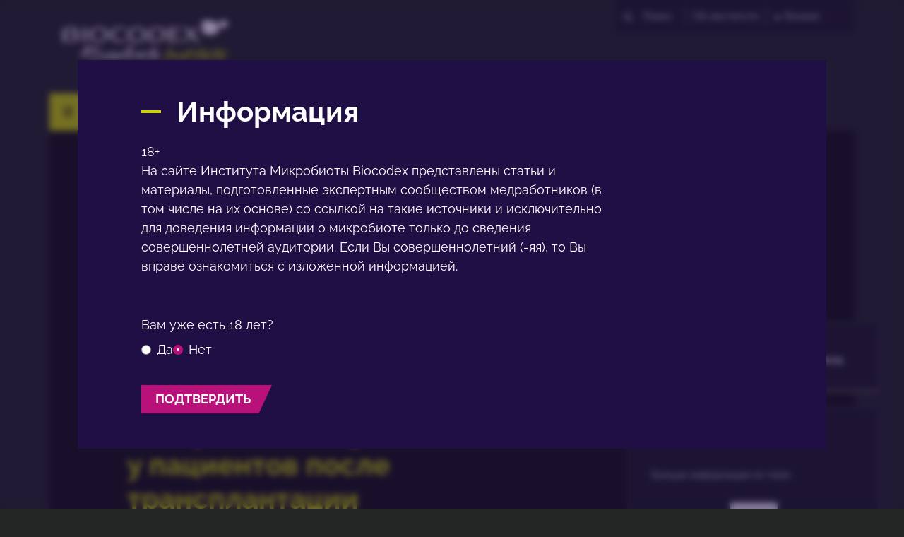

--- FILE ---
content_type: text/html; charset=UTF-8
request_url: https://www.biocodexmicrobiotainstitute.com/ru/pro/revolyuciya-v-borbe-s-infekciyami-vliyanie-tfm-na-mikroorganizmy-s-mnozhestvennoy-lekarstvennoy
body_size: 23157
content:
<!DOCTYPE html>
<html lang="ru" dir="ltr" prefix="og: https://ogp.me/ns#">
	<head>
		<meta charset="utf-8" />
<meta name="description" content="Узнайте больше о способности ТФМ уменьшать колонизации ММЛУ у пациентов после трансплантации почки." />
<link rel="canonical" href="https://www.biocodexmicrobiotainstitute.com/ru/pro/revolyuciya-v-borbe-s-infekciyami-vliyanie-tfm-na-mikroorganizmy-s-mnozhestvennoy-lekarstvennoy" />
<link rel="image_src" href="https://www.biocodexmicrobiotainstitute.com/sites/default/files/styles/meta_1200/public/2024-03/12492860-Donor-tests-for-faecal-microbiota-transplant.jpg.webp?itok=tV7STNRR||/themes/custom/biocodex/images/build/biocodex-placeholder-1200x675.jpg" />
<meta property="og:site_name" content="Biocodex Microbiota Institute" />
<meta property="og:url" content="https://www.biocodexmicrobiotainstitute.com/ru/pro/revolyuciya-v-borbe-s-infekciyami-vliyanie-tfm-na-mikroorganizmy-s-mnozhestvennoy-lekarstvennoy" />
<meta property="og:title" content="Революция в борьбе с инфекциями: влияние ТФМ на микроорганизмы с множественной лекарственной устойчивостью у пациентов после трансплантации" />
<meta property="og:description" content="Результаты опорного исследования показали эффективность трансплантации фекальной микробиоты (ТФМ) у пациентов после трансплантации почки при лечении инфекций, вызванных микроорганизмами с множественной лекарственной устойчивостью (ММЛУ) — это большой шаг вперед в области борьбы с инфекциями и их устойчивостью к противомикробным препаратам." />
<meta property="og:image" content="https://www.biocodexmicrobiotainstitute.com/sites/default/files/styles/meta_1200/public/2024-03/12492860-Donor-tests-for-faecal-microbiota-transplant.jpg.webp?itok=tV7STNRR||/themes/custom/biocodex/images/build/biocodex-placeholder-1200x675.jpg" />
<meta name="twitter:card" content="summary_large_image" />
<meta name="twitter:title" content="Революция в борьбе с инфекциями: влияние ТФМ на микроорганизмы с множественной лекарственной устойчивостью у пациентов после трансплантации" />
<meta name="twitter:description" content="Результаты опорного исследования показали эффективность трансплантации фекальной микробиоты (ТФМ) у пациентов после трансплантации почки при лечении инфекций, вызванных микроорганизмами с множественной лекарственной устойчивостью (ММЛУ) — это большой шаг вперед в области борьбы с инфекциями и их устойчивостью к противомикробным препаратам." />
<meta name="twitter:image" content="https://www.biocodexmicrobiotainstitute.com/sites/default/files/styles/meta_1200/public/2024-03/12492860-Donor-tests-for-faecal-microbiota-transplant.jpg.webp?itok=tV7STNRR||/themes/custom/biocodex/images/build/biocodex-placeholder-1200x675.jpg" />
<meta name="Generator" content="Drupal 10 (https://www.drupal.org)" />
<meta name="MobileOptimized" content="width" />
<meta name="HandheldFriendly" content="true" />
<meta name="viewport" content="width=device-width, initial-scale=1.0" />
<script type="application/ld+json">{
    "@context": "https://schema.org",
    "@graph": [
        {
            "@type": "Article",
            "@id": "https://www.biocodexmicrobiotainstitute.com/ru/pro/revolyuciya-v-borbe-s-infekciyami-vliyanie-tfm-na-mikroorganizmy-s-mnozhestvennoy-lekarstvennoy",
            "headline": "Революция в борьбе с инфекциями: влияние ТФМ на микроорганизмы с множественной лекарственной устойчивостью у пациентов после трансплантации",
            "description": "Результаты опорного исследования показали эффективность трансплантации фекальной микробиоты (ТФМ) у пациентов после трансплантации почки при лечении инфекций, вызванных микроорганизмами с множественной лекарственной устойчивостью (ММЛУ) — это большой шаг вперед в области борьбы с инфекциями и их устойчивостью к противомикробным препаратам. ",
            "image": {
                "@type": "ImageObject",
                "url": "https://www.biocodexmicrobiotainstitute.com/sites/default/files/styles/meta_1200/public/2024-03/12492860-Donor-tests-for-faecal-microbiota-transplant.jpg.webp?itok=tV7STNRR||/themes/custom/biocodex/images/build/biocodex-placeholder-1200x675.jpg"
            },
            "datePublished": "2024-04-18T10:18:40+0200",
            "dateModified": "2025-12-01T09:17:37+0100",
            "isAccessibleForFree": "True",
            "author": {
                "@type": "Organization",
                "name": "Biocodex Microbiota Institute",
                "url": "https://www.biocodexmicrobiotainstitute.com",
                "logo": {
                    "@type": "ImageObject",
                    "url": "https://www.biocodexmicrobiotainstitute.com/themes/custom/biocodex/images/build/logo-biocodex-microbiota-institute.png"
                }
            }
        },
        {
            "@type": "Organization",
            "@id": "https://www.biocodexmicrobiotainstitute.com/",
            "name": "Biocodex Microbiota Institute",
            "url": "https://www.biocodexmicrobiotainstitute.com/",
            "logo": {
                "@type": "ImageObject",
                "url": "https://www.biocodexmicrobiotainstitute.com/themes/custom/biocodex/images/build/logo-biocodex-microbiota-institute.png"
            }
        },
        {
            "@type": "WebSite",
            "url": "https://www.biocodexmicrobiotainstitute.com/",
            "potentialAction": {
                "@type": "SearchAction",
                "target": {
                    "@type": "EntryPoint",
                    "urlTemplate": "https://www.biocodexmicrobiotainstitute.com/search?query={search_term_string}"
                },
                "query-input": "required name=search_term_string"
            }
        }
    ]
}</script>
<script type="application/ld+json">{
    "@context": "https://schema.org",
    "@type": "BreadcrumbList",
    "itemListElement": [
        {
            "@type": "ListItem",
            "position": 1,
            "name": "Домашняя страница",
            "item": "https://www.biocodexmicrobiotainstitute.com/ru/pro"
        },
        {
            "@type": "ListItem",
            "position": 2,
            "name": "гастроэнтерология",
            "item": "https://www.biocodexmicrobiotainstitute.com/ru/pro/gastroenterologiya"
        },
        {
            "@type": "ListItem",
            "position": 3,
            "name": "Революция в борьбе с инфекциями: влияние ТФМ на микроорганизмы с множественной лекарственной устойчивостью у пациентов после трансплантации"
        }
    ]
}</script>
<link rel="alternate" hreflang="en-gb" href="https://www.biocodexmicrobiotainstitute.com/en/pro/revolutionizing-infection-control-fmts-role-combatting-multidrug-resistant-organisms-transplant" />
<link rel="alternate" hreflang="en-us" href="https://www.biocodexmicrobiotainstitute.com/en/pro/revolutionizing-infection-control-fmts-role-combatting-multidrug-resistant-organisms-transplant" />
<link rel="alternate" hreflang="en-au" href="https://www.biocodexmicrobiotainstitute.com/en/pro/revolutionizing-infection-control-fmts-role-combatting-multidrug-resistant-organisms-transplant" />
<link rel="alternate" hreflang="en-ca" href="https://www.biocodexmicrobiotainstitute.com/en/pro/revolutionizing-infection-control-fmts-role-combatting-multidrug-resistant-organisms-transplant" />
<link rel="alternate" hreflang="fr-fr" href="https://www.biocodexmicrobiotainstitute.com/fr/pro/une-veritable-revolution-dans-le-controle-des-infections-role-de-la-tmf-dans-la-lutte-contre-les" />
<link rel="alternate" hreflang="fr-be" href="https://www.biocodexmicrobiotainstitute.com/fr/pro/une-veritable-revolution-dans-le-controle-des-infections-role-de-la-tmf-dans-la-lutte-contre-les" />
<link rel="alternate" hreflang="fr-ch" href="https://www.biocodexmicrobiotainstitute.com/fr/pro/une-veritable-revolution-dans-le-controle-des-infections-role-de-la-tmf-dans-la-lutte-contre-les" />
<link rel="alternate" hreflang="fr-ca" href="https://www.biocodexmicrobiotainstitute.com/fr/pro/une-veritable-revolution-dans-le-controle-des-infections-role-de-la-tmf-dans-la-lutte-contre-les" />
<link rel="alternate" hreflang="es-es" href="https://www.biocodexmicrobiotainstitute.com/es/pro/una-revolucion-en-el-control-de-las-infecciones-el-papel-del-tmf-en-la-luche-contra-las-bacterias" />
<link rel="alternate" hreflang="es-ar" href="https://www.biocodexmicrobiotainstitute.com/es/pro/una-revolucion-en-el-control-de-las-infecciones-el-papel-del-tmf-en-la-luche-contra-las-bacterias" />
<link rel="alternate" hreflang="es-bo" href="https://www.biocodexmicrobiotainstitute.com/es/pro/una-revolucion-en-el-control-de-las-infecciones-el-papel-del-tmf-en-la-luche-contra-las-bacterias" />
<link rel="alternate" hreflang="es-cl" href="https://www.biocodexmicrobiotainstitute.com/es/pro/una-revolucion-en-el-control-de-las-infecciones-el-papel-del-tmf-en-la-luche-contra-las-bacterias" />
<link rel="alternate" hreflang="es-co" href="https://www.biocodexmicrobiotainstitute.com/es/pro/una-revolucion-en-el-control-de-las-infecciones-el-papel-del-tmf-en-la-luche-contra-las-bacterias" />
<link rel="alternate" hreflang="es-cr" href="https://www.biocodexmicrobiotainstitute.com/es/pro/una-revolucion-en-el-control-de-las-infecciones-el-papel-del-tmf-en-la-luche-contra-las-bacterias" />
<link rel="alternate" hreflang="es-cu" href="https://www.biocodexmicrobiotainstitute.com/es/pro/una-revolucion-en-el-control-de-las-infecciones-el-papel-del-tmf-en-la-luche-contra-las-bacterias" />
<link rel="alternate" hreflang="es-do" href="https://www.biocodexmicrobiotainstitute.com/es/pro/una-revolucion-en-el-control-de-las-infecciones-el-papel-del-tmf-en-la-luche-contra-las-bacterias" />
<link rel="alternate" hreflang="es-ec" href="https://www.biocodexmicrobiotainstitute.com/es/pro/una-revolucion-en-el-control-de-las-infecciones-el-papel-del-tmf-en-la-luche-contra-las-bacterias" />
<link rel="alternate" hreflang="es-sv" href="https://www.biocodexmicrobiotainstitute.com/es/pro/una-revolucion-en-el-control-de-las-infecciones-el-papel-del-tmf-en-la-luche-contra-las-bacterias" />
<link rel="alternate" hreflang="es-gt" href="https://www.biocodexmicrobiotainstitute.com/es/pro/una-revolucion-en-el-control-de-las-infecciones-el-papel-del-tmf-en-la-luche-contra-las-bacterias" />
<link rel="alternate" hreflang="es-hn" href="https://www.biocodexmicrobiotainstitute.com/es/pro/una-revolucion-en-el-control-de-las-infecciones-el-papel-del-tmf-en-la-luche-contra-las-bacterias" />
<link rel="alternate" hreflang="es-mx" href="https://www.biocodexmicrobiotainstitute.com/es/pro/una-revolucion-en-el-control-de-las-infecciones-el-papel-del-tmf-en-la-luche-contra-las-bacterias" />
<link rel="alternate" hreflang="es-ni" href="https://www.biocodexmicrobiotainstitute.com/es/pro/una-revolucion-en-el-control-de-las-infecciones-el-papel-del-tmf-en-la-luche-contra-las-bacterias" />
<link rel="alternate" hreflang="es-pa" href="https://www.biocodexmicrobiotainstitute.com/es/pro/una-revolucion-en-el-control-de-las-infecciones-el-papel-del-tmf-en-la-luche-contra-las-bacterias" />
<link rel="alternate" hreflang="es-py" href="https://www.biocodexmicrobiotainstitute.com/es/pro/una-revolucion-en-el-control-de-las-infecciones-el-papel-del-tmf-en-la-luche-contra-las-bacterias" />
<link rel="alternate" hreflang="es-pr" href="https://www.biocodexmicrobiotainstitute.com/es/pro/una-revolucion-en-el-control-de-las-infecciones-el-papel-del-tmf-en-la-luche-contra-las-bacterias" />
<link rel="alternate" hreflang="es-uy" href="https://www.biocodexmicrobiotainstitute.com/es/pro/una-revolucion-en-el-control-de-las-infecciones-el-papel-del-tmf-en-la-luche-contra-las-bacterias" />
<link rel="alternate" hreflang="es-ve" href="https://www.biocodexmicrobiotainstitute.com/es/pro/una-revolucion-en-el-control-de-las-infecciones-el-papel-del-tmf-en-la-luche-contra-las-bacterias" />
<link rel="alternate" hreflang="es-us" href="https://www.biocodexmicrobiotainstitute.com/es/pro/una-revolucion-en-el-control-de-las-infecciones-el-papel-del-tmf-en-la-luche-contra-las-bacterias" />
<link rel="alternate" hreflang="ru-ru" href="https://www.biocodexmicrobiotainstitute.com/ru/pro/revolyuciya-v-borbe-s-infekciyami-vliyanie-tfm-na-mikroorganizmy-s-mnozhestvennoy-lekarstvennoy" />
<link rel="alternate" hreflang="x-default" href="https://www.biocodexmicrobiotainstitute.com/ru/pro/revolyuciya-v-borbe-s-infekciyami-vliyanie-tfm-na-mikroorganizmy-s-mnozhestvennoy-lekarstvennoy" />
<link rel="alternate" hreflang="pt-br" href="https://www.biocodexmicrobiotainstitute.com/pt/pro/revolucao-no-controlo-das-infecoes-papel-do-transplante-de-microbiota-fecal-no-combate-aos" />
<link rel="alternate" hreflang="pt-pt" href="https://www.biocodexmicrobiotainstitute.com/pt/pro/revolucao-no-controlo-das-infecoes-papel-do-transplante-de-microbiota-fecal-no-combate-aos" />
<link rel="alternate" hreflang="pl-pl" href="https://www.biocodexmicrobiotainstitute.com/pl/pro/rewolucja-w-zakresie-kontroli-zakazen-rola-fmt-w-zwalczaniu-wielolekoopornych-organizmow-u-pacjentow" />
<link rel="icon" href="/themes/custom/biocodex/images/favicon/Favicon-Biocodex-80x80px.png" type="image/png" />

    <title>Революция в борьбе с инфекциями: влияние ТФМ на микроорганизмы с множественной лекарственной устойчивостью у пациентов после трансплантации | Контент для медицинских работников | Микробиота Институт</title>
    <meta name="robots" content="max-snippet:-1, max-image-preview:large, max-video-preview:-1">

    
    <style>
              @font-face {
            font-family: 'Open Sans';
            src: url('/themes/custom/biocodex/fonts/Raleway-Regular.woff2') format('woff2'),
                url('/themes/custom/biocodex/fonts/Raleway-Regular.woff') format('woff');
            font-weight: normal;
            font-style: normal;
            font-display: swap;
        }

        @font-face {
            font-family: 'Open Sans';
            src: url('/themes/custom/biocodex/fonts/Raleway-Bold.woff2') format('woff2'),
                url('/themes/custom/biocodex/fonts/Raleway-Bold.woff') format('woff');
            font-weight: bold;
            font-style: normal;
            font-display: swap;
        }
        @font-face {
            font-family: 'Fira Sans';
            src: url('/themes/custom/biocodex/fonts/Raleway-Regular.woff2') format('woff2'),
                url('/themes/custom/biocodex/fonts/Raleway-Regular.woff') format('woff');
            font-weight: normal;
            font-style: normal;
            font-display: swap;
        }

        @font-face {
            font-family: 'Fira Sans';
            src: url('/themes/custom/biocodex/fonts/Raleway-Bold.woff2') format('woff2'),
                url('/themes/custom/biocodex/fonts/Raleway-Bold.woff') format('woff');
            font-weight: bold;
            font-style: normal;
            font-display: swap;
        }

          </style> 

    <link rel="stylesheet" media="all" href="/sites/default/files/css/css_G8od0pNmNHgWzHlZLrwq6vc4785lhvuDfyfr3k-CiBs.css?delta=0&amp;language=ru&amp;theme=biocodex&amp;include=[base64]" />
<link rel="stylesheet" media="all" href="/sites/default/files/css/css_ZjnNkOrnYEQ1EVADNYvH2kcb5YycezBdqGmQa62eKZo.css?delta=1&amp;language=ru&amp;theme=biocodex&amp;include=[base64]" />

    

    
    <!-- Google Tag Manager -->
    <script>
      !function(e,t,a,n){e[n]=e[n]||[],e[n].push({"gtm.start":(new Date).getTime(),event:"gtm.js"}),n=t.getElementsByTagName(a)[0],(a=t.createElement(a)).async=!0,a.src="https://www.googletagmanager.com/gtm.js?id=GTM-WRNNPRH",n.parentNode.insertBefore(a,n)}(window,document,"script","dataLayer");
    </script>
    <!-- End Google Tag Manager -->
  </head>
  <body class="role-anonymous section-pro site-lang-ru path-node page-node-type-detail-page">
        <a href="#main-content" class="visually-hidden focusable skip-link" id="linkMainContentHidden">
      Перейти к основному содержанию
    </a>
    
      <div class="dialog-off-canvas-main-canvas" data-off-canvas-main-canvas>
    <div class="layout-container">

  <header class="main-header" role="banner">
    
<div class="header-top">
	<div class="logo">
					<a href="/ru/pro">
				<img src="/themes/custom/biocodex/images/build/logo-biocodex-pro.svg" alt="" width="273" height="78"/>
			</a>
			</div>

	<div class="header-forms">
		<div class="search-block">
							<div class="views-exposed-form bef-exposed-form" data-drupal-selector="views-exposed-form-search-page-pro" id="block-exposedformsearchpage-pro">
  
    
      <form action="/ru/pro/search" method="get" id="views-exposed-form-search-page-pro" accept-charset="UTF-8">
  <div class="js-form-item form-item js-form-type-textfield form-type-textfield js-form-item-query form-item-query">
      
        <input placeholder="Поиск" data-drupal-selector="edit-query" type="text" id="edit-query" name="query" value="" size="30" maxlength="128" class="form-text" />

        </div>
<div data-drupal-selector="edit-actions" class="form-actions js-form-wrapper form-wrapper" id="edit-actions"><input data-drupal-selector="edit-submit-search" type="submit" id="edit-submit-search" value="Apply" class="button js-form-submit form-submit" />
</div>


</form>

    </div>

					</div>
		<div class="about-block">

			
																<a href="/ru/node/16">Об институте</a>
									</div>
		<div class="language-block">
			<div id="block-dropdownlanguagecontent">
  
    
        <div class="dropbutton-wrapper"><div class="dropbutton-widget"><ul class="dropdown-language-item dropbutton"><li class="ru"><span class="language-link active-language">Russian</span></li><li class="en"><a href="/en/pro/revolutionizing-infection-control-fmts-role-combatting-multidrug-resistant-organisms-transplant" class="language-link" hreflang="en">English</a></li><li class="fr"><a href="/fr/pro/une-veritable-revolution-dans-le-controle-des-infections-role-de-la-tmf-dans-la-lutte-contre-les" class="language-link" hreflang="fr">Français</a></li><li class="es"><a href="/es/pro/una-revolucion-en-el-control-de-las-infecciones-el-papel-del-tmf-en-la-luche-contra-las-bacterias" class="language-link" hreflang="es">Español</a></li><li class="pt-pt"><a href="/pt/pro/revolucao-no-controlo-das-infecoes-papel-do-transplante-de-microbiota-fecal-no-combate-aos" class="language-link" hreflang="pt-pt">Portuguese</a></li><li class="pl"><a href="/pl/pro/rewolucja-w-zakresie-kontroli-zakazen-rola-fmt-w-zwalczaniu-wielolekoopornych-organizmow-u-pacjentow" class="language-link" hreflang="pl">Polish</a></li></ul></div></div>
    </div>

		</div>

		<button class="toggle-menu">
			<span class="mobile">
				меню
			</span>
			<svg width="13" height="13" viewbox="0 0 13 13" fill="none" xmlns="http://www.w3.org/2000/svg">
				<line y1="1" x2="13" y2="1" stroke="white" stroke-width="2"/>
				<path d="M0 6.10254H13" stroke="white" stroke-width="2"/>
				<path d="M0 11.2305L13 11.2305" stroke="white" stroke-width="2"/>
			</svg>

		</button>

		
	</div>
</div>

<div class="header-bottom">
	
	  <nav class="breadcrumb" role="navigation" aria-labelledby="system-breadcrumb">
    <h2 id="system-breadcrumb" class="visually-hidden">Строка навигации</h2>
    <ol>
          <li>
                  <a href="/ru/pro">Домашняя страница</a>
              </li>
          <li>
                  <a href="/ru/pro/gastroenterologiya">гастроэнтерология</a>
              </li>
          <li>
                  Революция в борьбе с инфекциями: влияние ТФМ на микроорганизмы с множественной лекарственной устойчивостью у пациентов после трансплантации
              </li>
        </ol>
  </nav>


	<button class="toggle-menu">
		<span class="mobile">меню</span>
		<svg class="burger-icon" width="13" height="13" viewbox="0 0 13 13" fill="none" xmlns="http://www.w3.org/2000/svg">
			<line y1="1" x2="13" y2="1" stroke="white" stroke-width="2"/>
			<path d="M0 6.10254H13" stroke="white" stroke-width="2"/>
			<path d="M0 11.2305L13 11.2305" stroke="white" stroke-width="2"/>
		</svg>
		<svg class="close-icon" height="23" viewBox="0 0 48 48" width="23" xmlns="http://www.w3.org/2000/svg"><path fill="white" d="M38 12.83l-2.83-2.83-11.17 11.17-11.17-11.17-2.83 2.83 11.17 11.17-11.17 11.17 2.83 2.83 11.17-11.17 11.17 11.17 2.83-2.83-11.17-11.17z"/></svg>
	</button>

			<div class="hover-big-menu">
			

  <ul class="menu menu-level-0">
            
      <li class="menu-item menu-item--expanded">
        <a href="/ru/pro/nashi-publikacii" data-drupal-link-system-path="node/1604">Наши публикации</a>
                          
  
  <div class="menu_link_content menu-link-contentmain-navigation-pro view-mode-default menu-dropdown menu-dropdown-0 menu-type-default">
              
  <ul class="menu menu-level-1">
            
      <li class="menu-item">
        <a href="/ru/pro/novosti" data-drupal-link-system-path="node/1603">Новости</a>
                          
  
  <div class="menu_link_content menu-link-contentmain-navigation-pro view-mode-default menu-dropdown menu-dropdown-1 menu-type-default">
              
      </div>



              </li>
                
      <li class="menu-item">
        <a href="/ru/pro/vestnik-mikrobioty" data-drupal-link-system-path="node/1596">Журнал для специалистов здравоохранения</a>
                          
  
  <div class="menu_link_content menu-link-contentmain-navigation-pro view-mode-default menu-dropdown menu-dropdown-1 menu-type-default">
              
      </div>



              </li>
                
      <li class="menu-item">
        <a href="/ru/pro/tematicheskie-stranicy-pro" data-drupal-link-system-path="node/2288">Тематические страницы</a>
                          
  
  <div class="menu_link_content menu-link-contentmain-navigation-pro view-mode-default menu-dropdown menu-dropdown-1 menu-type-default">
              
      </div>



              </li>
                
      <li class="menu-item">
        <a href="/ru/pro/mnenie-eksperta" data-drupal-link-system-path="node/2289">Мнение эксперта</a>
                          
  
  <div class="menu_link_content menu-link-contentmain-navigation-pro view-mode-default menu-dropdown menu-dropdown-1 menu-type-default">
              
      </div>



              </li>
                
      <li class="menu-item">
        <a href="/ru/pro/tematicheskie-vypuski" data-drupal-link-system-path="node/105">Тематические выпуски</a>
                          
  
  <div class="menu_link_content menu-link-contentmain-navigation-pro view-mode-default menu-dropdown menu-dropdown-1 menu-type-default">
              
      </div>



              </li>
                
      <li class="menu-item">
        <a href="/ru/pro/obzornaya-statya-informacionnyy-vestnik" data-drupal-link-system-path="node/1833">Обзоры - Вестник Микробиоты</a>
                          
  
  <div class="menu_link_content menu-link-contentmain-navigation-pro view-mode-default menu-dropdown menu-dropdown-1 menu-type-default">
              
      </div>



              </li>
        </ul>



      </div>



              </li>
                
      <li class="menu-item menu-item--expanded">
        <a href="/ru/about-microbiota-institute" data-drupal-link-system-path="node/2520">ОБ ИНСТИТУТЕ</a>
                          
  
  <div class="menu_link_content menu-link-contentmain-navigation-pro view-mode-default menu-dropdown menu-dropdown-0 menu-type-default">
              
  <ul class="menu menu-level-1">
            
      <li class="menu-item">
        <a href="/ru/about-microbiota-institute" data-drupal-link-system-path="node/2520">Об институте</a>
                          
  
  <div class="menu_link_content menu-link-contentmain-navigation-pro view-mode-default menu-dropdown menu-dropdown-1 menu-type-default">
              
      </div>



              </li>
                
      <li class="menu-item">
        <a href="/ru/mezhdunarodnaya-mikrobiota-observatoriya" data-drupal-link-system-path="node/2726">Международная обсерватория микробиоты</a>
                          
  
  <div class="menu_link_content menu-link-contentmain-navigation-pro view-mode-default menu-dropdown menu-dropdown-1 menu-type-default">
              
      </div>



              </li>
                
      <li class="menu-item">
        <a href="/ru/pro/press-komnata" data-drupal-link-system-path="node/1610">Пресс-комната </a>
                          
  
  <div class="menu_link_content menu-link-contentmain-navigation-pro view-mode-default menu-dropdown menu-dropdown-1 menu-type-default">
              
      </div>



              </li>
                
      <li class="menu-item">
        <a href="/ru/pro/partnerstvo" data-drupal-link-system-path="node/1608">Партнерство</a>
                          
  
  <div class="menu_link_content menu-link-contentmain-navigation-pro view-mode-default menu-dropdown menu-dropdown-1 menu-type-default">
              
      </div>



              </li>
        </ul>



      </div>



              </li>
                
      <li class="menu-item menu-item--expanded">
        <a href="/ru/pro/kongressy" data-drupal-link-system-path="node/1607">Конгрессы</a>
                          
  
  <div class="menu_link_content menu-link-contentmain-navigation-pro view-mode-default menu-dropdown menu-dropdown-0 menu-type-default">
              
  <ul class="menu menu-level-1">
            
      <li class="menu-item">
        <a href="/ru/pro/kalendar" data-drupal-link-system-path="node/69">Календарь </a>
                          
  
  <div class="menu_link_content menu-link-contentmain-navigation-pro view-mode-default menu-dropdown menu-dropdown-1 menu-type-default">
              
      </div>



              </li>
                
      <li class="menu-item">
        <a href="/ru/pro/obzor-kongressa" data-drupal-link-system-path="node/1606">Обзор Конгресса</a>
                          
  
  <div class="menu_link_content menu-link-contentmain-navigation-pro view-mode-default menu-dropdown menu-dropdown-1 menu-type-default">
              
      </div>



              </li>
        </ul>



      </div>



              </li>
                
      <li class="menu-item menu-item--expanded">
        <a href="/ru/pro/ne-upustite-vozmozhnost-proyti-sertifikaciyu-po-mikrobiote" data-drupal-link-system-path="node/1539">Непрерывного Медицинского Образования</a>
                          
  
  <div class="menu_link_content menu-link-contentmain-navigation-pro view-mode-default menu-dropdown menu-dropdown-0 menu-type-default">
              
  <ul class="menu menu-level-1">
            
      <li class="menu-item">
        <a href="/ru/pro/ne-upustite-vozmozhnost-proyti-sertifikaciyu-po-mikrobiote" data-drupal-link-system-path="node/1539">Аккредитация</a>
                          
  
  <div class="menu_link_content menu-link-contentmain-navigation-pro view-mode-default menu-dropdown menu-dropdown-1 menu-type-default">
              
      </div>



              </li>
        </ul>



      </div>



              </li>
                
      <li class="menu-item menu-item--expanded">
        <a href="/ru/pro/poleznye-dokumenty" data-drupal-link-system-path="node/2291">Полезные документы</a>
                          

  
  <div class="menu_link_content menu-link-contentmain-navigation-pro view-mode-default menu-dropdown menu-dropdown-0 menu-type-default">
              
  <ul class="menu menu-level-1">
            
      <li class="menu-item">
        <a href="/ru/pro/infografika-kotoroy-mozhno-podelitsya-s-pacientami" data-drupal-link-system-path="node/58">Инфографика</a>
                          
  
  <div class="menu_link_content menu-link-contentmain-navigation-pro view-mode-default menu-dropdown menu-dropdown-1 menu-type-default">
              
      </div>



              </li>
                
      <li class="menu-item">
        <a href="/ru/patients-stories-istorii-pacientov" data-drupal-link-system-path="node/2303">Истории пациентов</a>
                          
  
  <div class="menu_link_content menu-link-contentmain-navigation-pro view-mode-default menu-dropdown menu-dropdown-1 menu-type-default">
              
      </div>



              </li>
        </ul>



      </div>
		<div class="social-links">
		
	</div>



              </li>
        </ul>


<div class="burger-bottom desk-only">
		<div class="content-wrapper">
	<div class="title-wrapper">
		<h3>Раздел для широкой публики</h3>
		<a href="/ru"><span>Найдите здесь свое выделенное место</span></a>
	</div>
				<div class="logo">
			<img src="/themes/custom/biocodex/images/build/biocodex_corporate_logo.svg" alt="" />
		</div>
	</div>
</div>

		</div>
		<div class="views-element-container"><div class="view view-vertical view-id-vertical view-display-id-menu_pro js-view-dom-id-31e67d21179e187c72fdc4eb594897b28907aae14249d8516b8630bc00899b7b">
  
    
      
      <div class="view-content">
      



    <div  class="row first odd">
  
    
      <div >
  
    
      <a href="/ru/pro/gastroenterologiya" hreflang="ru">гастроэнтерология</a>

      </div>
  


    </div>
  

    <div  class="row even">
  
    
      <div >
  
    
      <a href="/ru/pro/ginekologiya" hreflang="ru">гинекология</a>

      </div>
  


    </div>
  

    <div  class="row odd">
  
    
      <div >
  
    
      <a href="/ru/pro/pediatriya" hreflang="ru">педиатрия</a>

      </div>
  


    </div>
  

    <div  class="row last even">
  
    
      <div >
  
    
      <a href="/ru/pro/obschaya-medicina" hreflang="ru">Общая медицина</a>

      </div>
  


    </div>
  


    </div>
  
          </div>
</div>

		<a class="btn-switch public" title="Раздел для широкой публики" href="/ru">
			<img src="/themes/custom/biocodex/images/build/picto-gp.svg" alt=""/>
		</a>
	
</div>
  </header>

  
  

  
    <div class="region region-highlighted">
    <div data-drupal-messages-fallback class="hidden"></div>

  </div>


  

  <main role="main">
    <a id="main-content" tabindex="-1"></a>
    <div class="layout-content">
        <div class="region region-content">
    <div id="block-biocodex-content">
  
    
      
	




<article data-vertical="gastroenterology" data-main-topic="FMT" data-node-id="2628" class="node background-holder node--type-detail-page node--id--2628 node--promoted sidebar-enabled node--view-mode-full" data-sticky-container>

      <div class="breadcrumb-wrapper">
      
	  <nav class="breadcrumb" role="navigation" aria-labelledby="system-breadcrumb">
    <h2 id="system-breadcrumb" class="visually-hidden">Строка навигации</h2>
    <ol>
          <li>
                  <a href="/ru/pro">Домашняя страница</a>
              </li>
          <li>
                  <a href="/ru/pro/gastroenterologiya">гастроэнтерология</a>
              </li>
          <li>
                  Революция в борьбе с инфекциями: влияние ТФМ на микроорганизмы с множественной лекарственной устойчивостью у пациентов после трансплантации
              </li>
        </ol>
  </nav>


    </div>
  
			<div class="views-element-container"><div class="view view-content-bottom-related view-id-content_bottom_related view-display-id-detail_header js-view-dom-id-32f5c788d6f9180ba3f15c269bee6439417645690c026c96f8a2b4157f4d1243">
  
    
      
      <div class="view-content">
      



  
    
    <div class="vertical-wrapper">

<a href="/ru/pro/gastroenterologiya" hreflang="ru">гастроэнтерология</a>
</div>

  


    </div>
  
          </div>
</div>

	
	
			<h1>
			<span class="field field--name-title field--type-string field--label-hidden">Революция в борьбе с инфекциями: влияние ТФМ на микроорганизмы с множественной лекарственной устойчивостью у пациентов после трансплантации</span>

		</h1>
		

		<section class="identity main_identity">
		
    <div class="field field--name-field-ref-main-topic field--type-entity-reference field--label-hidden field__items">
              				<a href="/ru/t/tfm?public=20" target="_blank">TфM</a>
          </div>

		<div class="refs-container">
									<a href="/ru/t/gastroenterologiya-0?public=20" target="_blank">Гастроэнтерология</a>
		<a href="/ru/t/nefrologiya-0?public=20" target="_blank">Нефрология</a>
	
					</div>
	</section>
	<div class="introtext">
		
            <p><strong>Результаты опорного исследования показали эффективность трансплантации фекальной микробиоты (ТФМ) у пациентов после трансплантации почки при лечении инфекций, вызванных микроорганизмами с множественной лекарственной устойчивостью (ММЛУ) — это большой шаг вперед в области борьбы с инфекциями и их устойчивостью к противомикробным препаратам. </strong></p>
      
	</div>
                
<div class="left-sticky-bar" data-margin-top="100">
  <div class="left-sticky-bar_content">
    <div class="hover-element pink big-menu">
      <a href="#" class="toggle-menu-sidebar bar-item menu-icon">
        <svg class="burger-icon" width="13" height="13" viewbox="0 0 13 13" fill="none" xmlns="http://www.w3.org/2000/svg">
          <line y1="1" x2="13" y2="1" stroke="white" stroke-width="2"/>
          <path d="M0 6.10254H13" stroke="white" stroke-width="2"/>
          <path d="M0 11.2305L13 11.2305" stroke="white" stroke-width="2"/>
        </svg>
        <svg class="close-icon" height="23" viewbox="0 0 48 48" width="23" xmlns="http://www.w3.org/2000/svg"><path d="M38 12.83l-2.83-2.83-11.17 11.17-11.17-11.17-2.83 2.83 11.17 11.17-11.17 11.17 2.83 2.83 11.17-11.17 11.17 11.17 2.83-2.83-11.17-11.17z" fill="#FFFFFF"/><path d="M0 0h48v48h-48z" fill="none"/></svg>
      </a>
              <div class="hover-big-menu">
          <div class="views-element-container"><div class="view view-vertical view-id-vertical view-display-id-menu_pro js-view-dom-id-47cff4dbe9a6ba5f1fe53e69a4ad25300fe252af23da9df35c6ab53d17f2b8af">
  
    
      
      <div class="view-content">
      



    <div  class="row first odd">
  
    
      <div >
  
    
      <a href="/ru/pro/gastroenterologiya" hreflang="ru">гастроэнтерология</a>

      </div>
  


    </div>
  

    <div  class="row even">
  
    
      <div >
  
    
      <a href="/ru/pro/ginekologiya" hreflang="ru">гинекология</a>

      </div>
  


    </div>
  

    <div  class="row odd">
  
    
      <div >
  
    
      <a href="/ru/pro/pediatriya" hreflang="ru">педиатрия</a>

      </div>
  


    </div>
  

    <div  class="row last even">
  
    
      <div >
  
    
      <a href="/ru/pro/obschaya-medicina" hreflang="ru">Общая медицина</a>

      </div>
  


    </div>
  


    </div>
  
          </div>
</div>

          

  <ul class="menu menu-level-0">
            
      <li class="menu-item menu-item--expanded">
        <a href="/ru/pro/nashi-publikacii" data-drupal-link-system-path="node/1604">Наши публикации</a>
                          
  
  <div class="menu_link_content menu-link-contentmain-navigation-pro view-mode-default menu-dropdown menu-dropdown-0 menu-type-default">
              
  <ul class="menu menu-level-1">
            
      <li class="menu-item">
        <a href="/ru/pro/novosti" data-drupal-link-system-path="node/1603">Новости</a>
                          
  
  <div class="menu_link_content menu-link-contentmain-navigation-pro view-mode-default menu-dropdown menu-dropdown-1 menu-type-default">
              
      </div>



              </li>
                
      <li class="menu-item">
        <a href="/ru/pro/vestnik-mikrobioty" data-drupal-link-system-path="node/1596">Журнал для специалистов здравоохранения</a>
                          
  
  <div class="menu_link_content menu-link-contentmain-navigation-pro view-mode-default menu-dropdown menu-dropdown-1 menu-type-default">
              
      </div>



              </li>
                
      <li class="menu-item">
        <a href="/ru/pro/tematicheskie-stranicy-pro" data-drupal-link-system-path="node/2288">Тематические страницы</a>
                          
  
  <div class="menu_link_content menu-link-contentmain-navigation-pro view-mode-default menu-dropdown menu-dropdown-1 menu-type-default">
              
      </div>



              </li>
                
      <li class="menu-item">
        <a href="/ru/pro/mnenie-eksperta" data-drupal-link-system-path="node/2289">Мнение эксперта</a>
                          
  
  <div class="menu_link_content menu-link-contentmain-navigation-pro view-mode-default menu-dropdown menu-dropdown-1 menu-type-default">
              
      </div>



              </li>
                
      <li class="menu-item">
        <a href="/ru/pro/tematicheskie-vypuski" data-drupal-link-system-path="node/105">Тематические выпуски</a>
                          
  
  <div class="menu_link_content menu-link-contentmain-navigation-pro view-mode-default menu-dropdown menu-dropdown-1 menu-type-default">
              
      </div>



              </li>
                
      <li class="menu-item">
        <a href="/ru/pro/obzornaya-statya-informacionnyy-vestnik" data-drupal-link-system-path="node/1833">Обзоры - Вестник Микробиоты</a>
                          
  
  <div class="menu_link_content menu-link-contentmain-navigation-pro view-mode-default menu-dropdown menu-dropdown-1 menu-type-default">
              
      </div>



              </li>
        </ul>



      </div>



              </li>
                
      <li class="menu-item menu-item--expanded">
        <a href="/ru/about-microbiota-institute" data-drupal-link-system-path="node/2520">ОБ ИНСТИТУТЕ</a>
                          
  
  <div class="menu_link_content menu-link-contentmain-navigation-pro view-mode-default menu-dropdown menu-dropdown-0 menu-type-default">
              
  <ul class="menu menu-level-1">
            
      <li class="menu-item">
        <a href="/ru/about-microbiota-institute" data-drupal-link-system-path="node/2520">Об институте</a>
                          
  
  <div class="menu_link_content menu-link-contentmain-navigation-pro view-mode-default menu-dropdown menu-dropdown-1 menu-type-default">
              
      </div>



              </li>
                
      <li class="menu-item">
        <a href="/ru/mezhdunarodnaya-mikrobiota-observatoriya" data-drupal-link-system-path="node/2726">Международная обсерватория микробиоты</a>
                          
  
  <div class="menu_link_content menu-link-contentmain-navigation-pro view-mode-default menu-dropdown menu-dropdown-1 menu-type-default">
              
      </div>



              </li>
                
      <li class="menu-item">
        <a href="/ru/pro/press-komnata" data-drupal-link-system-path="node/1610">Пресс-комната </a>
                          
  
  <div class="menu_link_content menu-link-contentmain-navigation-pro view-mode-default menu-dropdown menu-dropdown-1 menu-type-default">
              
      </div>



              </li>
                
      <li class="menu-item">
        <a href="/ru/pro/partnerstvo" data-drupal-link-system-path="node/1608">Партнерство</a>
                          
  
  <div class="menu_link_content menu-link-contentmain-navigation-pro view-mode-default menu-dropdown menu-dropdown-1 menu-type-default">
              
      </div>



              </li>
        </ul>



      </div>



              </li>
                
      <li class="menu-item menu-item--expanded">
        <a href="/ru/pro/kongressy" data-drupal-link-system-path="node/1607">Конгрессы</a>
                          
  
  <div class="menu_link_content menu-link-contentmain-navigation-pro view-mode-default menu-dropdown menu-dropdown-0 menu-type-default">
              
  <ul class="menu menu-level-1">
            
      <li class="menu-item">
        <a href="/ru/pro/kalendar" data-drupal-link-system-path="node/69">Календарь </a>
                          
  
  <div class="menu_link_content menu-link-contentmain-navigation-pro view-mode-default menu-dropdown menu-dropdown-1 menu-type-default">
              
      </div>



              </li>
                
      <li class="menu-item">
        <a href="/ru/pro/obzor-kongressa" data-drupal-link-system-path="node/1606">Обзор Конгресса</a>
                          
  
  <div class="menu_link_content menu-link-contentmain-navigation-pro view-mode-default menu-dropdown menu-dropdown-1 menu-type-default">
              
      </div>



              </li>
        </ul>



      </div>



              </li>
                
      <li class="menu-item menu-item--expanded">
        <a href="/ru/pro/ne-upustite-vozmozhnost-proyti-sertifikaciyu-po-mikrobiote" data-drupal-link-system-path="node/1539">Непрерывного Медицинского Образования</a>
                          
  
  <div class="menu_link_content menu-link-contentmain-navigation-pro view-mode-default menu-dropdown menu-dropdown-0 menu-type-default">
              
  <ul class="menu menu-level-1">
            
      <li class="menu-item">
        <a href="/ru/pro/ne-upustite-vozmozhnost-proyti-sertifikaciyu-po-mikrobiote" data-drupal-link-system-path="node/1539">Аккредитация</a>
                          
  
  <div class="menu_link_content menu-link-contentmain-navigation-pro view-mode-default menu-dropdown menu-dropdown-1 menu-type-default">
              
      </div>



              </li>
        </ul>



      </div>



              </li>
                
      <li class="menu-item menu-item--expanded">
        <a href="/ru/pro/poleznye-dokumenty" data-drupal-link-system-path="node/2291">Полезные документы</a>
                          

  
  <div class="menu_link_content menu-link-contentmain-navigation-pro view-mode-default menu-dropdown menu-dropdown-0 menu-type-default">
              
  <ul class="menu menu-level-1">
            
      <li class="menu-item">
        <a href="/ru/pro/infografika-kotoroy-mozhno-podelitsya-s-pacientami" data-drupal-link-system-path="node/58">Инфографика</a>
                          
  
  <div class="menu_link_content menu-link-contentmain-navigation-pro view-mode-default menu-dropdown menu-dropdown-1 menu-type-default">
              
      </div>



              </li>
                
      <li class="menu-item">
        <a href="/ru/patients-stories-istorii-pacientov" data-drupal-link-system-path="node/2303">Истории пациентов</a>
                          
  
  <div class="menu_link_content menu-link-contentmain-navigation-pro view-mode-default menu-dropdown menu-dropdown-1 menu-type-default">
              
      </div>



              </li>
        </ul>



      </div>
		<div class="social-links">
		
	</div>



              </li>
        </ul>


<div class="burger-bottom desk-only">
		<div class="content-wrapper">
	<div class="title-wrapper">
		<h3>Раздел для широкой публики</h3>
		<a href="/ru"><span>Найдите здесь свое выделенное место</span></a>
	</div>
				<div class="logo">
			<img src="/themes/custom/biocodex/images/build/biocodex_corporate_logo.svg" alt="" />
		</div>
	</div>
</div>

        </div>

      
    </div>

    <div class="hover-element sources-tab" style="display:none;">
      <div class="bar-item shield-icon">
        <svg width="30" height="30" viewbox="0 0 32 32" fill="none" xmlns="http://www.w3.org/2000/svg">
          <path d="M2.64992 15.4956C-0.0959751 20.8503 -0.312757 26.0064 2.58669 28.9051C4.0048 30.3228 5.95582 31 8.21396 31C10.5714 31 13.2631 30.2505 16 28.8509C18.7369 30.2595 21.4286 31 23.786 31C26.0351 31 27.9952 30.3228 29.4133 28.9051C32.3128 26.0064 32.096 20.8503 29.3501 15.4956C32.096 10.1408 32.3128 4.98471 29.4133 2.08609C26.5139 -0.812524 21.3563 -0.595805 16 2.1493C10.6437 -0.595805 5.48613 -0.812524 2.58669 2.08609C-0.312757 4.98471 -0.0959751 10.1408 2.64992 15.4956ZM3.86028 27.6228C1.78279 25.5459 1.90925 21.654 3.76092 17.4551C4.97128 19.3965 6.49778 21.3199 8.33138 23.153C10.156 24.977 12.0889 26.5121 14.0309 27.7221C9.83078 29.5733 5.94679 29.6997 3.86028 27.6228ZM28.1397 27.6228C26.0622 29.6997 22.1692 29.5642 17.9691 27.7221C19.9021 26.5121 21.835 24.9861 23.6686 23.153C25.4932 21.3289 27.0287 19.3965 28.2391 17.4551C30.0817 21.654 30.2172 25.5459 28.1397 27.6228ZM23.8493 1.83325C25.6016 1.83325 27.092 2.32087 28.1307 3.35931C30.2082 5.4362 30.0817 9.32811 28.2301 13.527C27.0197 11.5856 25.4932 9.66222 23.6596 7.82914C21.826 5.99606 19.893 4.47 17.951 3.25998C20.0646 2.3299 22.0879 1.83325 23.8493 1.83325ZM16 4.23522C18.1768 5.44523 20.3717 7.08869 22.386 9.1114C24.4003 11.1251 26.0442 13.3194 27.2545 15.4956C26.0442 17.6718 24.4003 19.8661 22.386 21.8797C20.3717 23.8934 18.1768 25.5369 16 26.7469C13.8232 25.5369 11.6283 23.8934 9.614 21.8797C7.59974 19.8661 5.95582 17.6718 4.74546 15.4956C5.95582 13.3194 7.59974 11.1251 9.614 9.1114C11.6283 7.08869 13.8232 5.44523 16 4.23522ZM8.15073 1.83325C9.91207 1.83325 11.9444 2.3299 14.049 3.25998C12.107 4.47 10.174 6.00509 8.34041 7.82914C6.51584 9.65319 4.98031 11.5856 3.76995 13.527C1.91828 9.32811 1.79182 5.4362 3.86931 3.35931C4.89902 2.32087 6.38939 1.83325 8.15073 1.83325Z" fill="white"/>
          <path d="M10 15.5C10 19.0905 12.9095 22 16.5 22C20.0905 22 23 19.0905 23 15.5C23 11.9095 20.0905 9 16.5 9C12.9095 9 10.0077 11.9095 10 15.5ZM20.547 13.1786C20.725 13.3643 20.7173 13.6583 20.5315 13.8363L15.9042 18.2548C15.7185 18.4327 15.4321 18.425 15.2542 18.247L12.631 15.6238C12.453 15.4458 12.453 15.1518 12.631 14.9661C12.8089 14.7881 13.103 14.7881 13.2887 14.9661L15.5946 17.272L19.897 13.1631C20.075 12.9851 20.369 12.9929 20.547 13.1786Z" fill="#CAD300"/>
        </svg>
      </div>
      <div class="item-content">
        <h3>en_sources_title</h3>
        <p class="sources-text">en_sources_text_start
          en_sources_text_end</p>
        <div class="sources-list">
          <button class="arrow-link toggle-sources closed">Узнать больше</button>
          <button class="arrow-link toggle-sources opened">en_view_less</button>
          <div class="sources-content"></div>
        </div>
      </div>
    </div>

    <div class="hover-element share-box">
      <div class="bar-item heart-icon">
        <svg width="25" height="25" viewbox="0 0 25 25" fill="none" xmlns="http://www.w3.org/2000/svg">
          <path d="M12.4283 14C9.44024 14 7 16.4402 7 19.4283C7 22.4163 9.44024 24.8566 12.4283 24.8566C15.4163 24.8566 17.8566 22.4163 17.8566 19.4283C17.8068 16.4402 15.4163 14 12.4283 14ZM14.6195 19.9263H10.2371C9.93825 19.9263 9.73904 19.7271 9.73904 19.4283C9.73904 19.1295 9.93825 18.9303 10.2371 18.9303H14.6195C14.9183 18.9303 15.1175 19.1295 15.1175 19.4283C15.1175 19.7271 14.8685 19.9263 14.6195 19.9263Z" fill="#CAD300"/>
          <path d="M13 17.463V21.537C13 21.8148 12.8 22 12.5 22C12.2 22 12 21.8148 12 21.537V17.463C12 17.1852 12.2 17 12.5 17C12.8 17 13 17.1852 13 17.463Z" fill="#200F44"/>
          <path d="M0.476808 21.0359C3.03356 16.0195 5.9144 12.2192 14.1968 12.5992C14.3409 12.5992 14.5569 12.8273 14.5569 12.9793V16.7796C14.5569 17.0456 14.917 17.5396 15.2772 17.1596L24.892 8.57092C25.036 8.45691 25.036 8.22889 24.892 8.11489L15.2772 0.0582515C15.0971 -0.0937604 14.5569 0.0582515 14.5569 0.438281V4.23858C14.5569 4.39059 14.3409 4.61861 14.1968 4.61861C-0.207392 6.13873 0.548829 17.9197 0.00867105 20.7699C-0.0633501 21.0739 0.332766 21.3019 0.476808 21.0359Z" fill="white"/>
        </svg>
      </div>
      <div class="item-content">
        <h3>Делиться - значит заботиться</h3>
                          <p>Возможно, эта тема заинтересует ваших коллег. Почему бы не поделиться ею?</p>
                        <ul>
                    <li><a href="mailto:?&subject=&body=https://www.biocodexmicrobiotainstitute.com/ru/pro/revolyuciya-v-borbe-s-infekciyami-vliyanie-tfm-na-mikroorganizmy-s-mnozhestvennoy-lekarstvennoy" class="mail" target="_blank" title="Эл. адрес">Mail</a></li>
        </ul>
      </div>
    </div> 
		
  </div>
</div>

      					<div class="main-image">
			
            <figure class="media media--type-image media--view-mode-full">
  
              <img loading="lazy" src="/sites/default/files/styles/image_1110x465/public/2024-03/12492860-Donor-tests-for-faecal-microbiota-transplant.jpg.webp?itok=iHau-D3E" width="1110" height="465" alt="" class="image-style-image-1110x465" />



      
  </figure>

      
		</div>
		<div class="mobile-infoblock">
		<h3>
			<span>Об этой статье</span>
		</h3>
		<div class="content">
							<section class="author">
											 <h3>Автор</h3>
					 					
      <div class="field field--name-field-ref-author-page field--type-entity-reference field--label-hidden field__items">
              
<article data-node-id="2499" class="node node--type-author node--view-mode-inline">
      <div class="author_person">
              <img loading="lazy" src="/sites/default/files/styles/image_75x75/public/2023-12/Amine%20Zorgani.png.webp?itok=i_5iaSlp" width="75" height="75" class="image-style-image-75x75" />



      <a href="/ru/authors/dr-amine-zorgani"><span class="field field--name-title field--type-string field--label-hidden">Dr Amine Zorgani</span>
</a></div>
</article>

          </div>
  
				</section>
						<section class="publication">
				<div class="publication-row">
					<div class="part-info created">
						<span class="info-title">публикация</span>
						<span class="value">18 апреля 2024</span>
					</div>
					<div class="part-info updated">
						<span class="info-title">Обновлять</span>
						<span class="value">01 декабря 2025</span>
					</div>
				</div>
							</section>
		</div>
	</div>
				
	<div class="node__content">
		
      <div class="field field--name-field-ref-widgets field--type-entity-reference-revisions field--label-hidden field__items">
                <div class="paragraph paragraph--type--rich-text paragraph--view-mode--default">
          
            <p>Микроорганизмы с множественной лекарственной устойчивостью (<a href="/node/2630">ММЛУ</a>) — серьезная проблема здравоохранения, особенно в отношении пациентов с ослабленным иммунитетом, например, после трансплантации почки. Результаты недавнего рандомизированного контролируемого исследования выявили многообещающую роль трансплантации фекальной микробиоты (<a href="/node/2629">ТФМ</a>) в качестве возможного вмешательства по уменьшению колонизации ММЛУ у этой уязвимой группы населения. Исследование включало всестороннюю оценку безопасности, эффективности и динамики элиминации штаммов ММЛУ, результаты выглядят убедительно.&nbsp;</p>

<h2>Эффективная элиминация и приживление&nbsp;</h2>

<p>Исследование проводилось в Университетской больнице Эмори. 11 реципиентов трансплантата почки рандомизировали в соотношении 1:1 в группы ТФМ (n=6) и наблюдения (n= 5), при этом любые участники, независимо от первоначального распределения, у которых ММЛУ выделялись на 36-й день после первого вмешательства, также получали ТФМ с целью ее дальнейшей оценки эффективности и потенциала к элиминации резистентных бактериальных штаммов.&nbsp;</p>

<p>Успех был впечатляющий: 8 из 9 пациентов, завершивших исследование согласно протоколу, имели отрицательные результаты на ММЛУ после ТФМ. Этот успех был связан с приживлением в кишечной микробиоте реципиентов полезных таксонов от донора, включая Akkermansia muciniphila и Faecalibacterium prausnitzii. Эти таксоны известны своими полезными эффектами в кишечнике человека, что наводит на мысль о создании целенаправленной стратегии укрепления микробиоты реципиентов против колонизации ММЛУ.</p>
      
      </div>





              <div class="paragraph paragraph--type--block-framed-link paragraph--view-mode--default type--block">
    			
      <div class="field field--name-field-ref-contents field--type-entity-reference field--label-hidden field__items">
              
<article data-vertical="gastroenterology" data-main-topic="Antibiotic resistance" data-node-id="440" class="node node--type-detail-page node--promoted node--view-mode-framed">

  <a href="/ru/pro/pomozhet-li-transplantaciya-fekalnoy-mikrobioty-predotvratit-antibiotikorezistentnost-u-pacientov-s"  class="node__content">
  
              <img loading="lazy" src="/sites/default/files/styles/image_75x75/public/migration/2020-07/PRO_Actu_s%C3%BBret%C3%A9%20de%20la%20TMF%20chez%20des%20patients%20immunod%C3%A9prim%C3%A9s_icono.jpg.webp?itok=Y6Bk-tjj" width="75" height="75" alt="Actu PRO : La transplantation fécale, solution à l’antibiorésistance chez les patients immunodéprimés ?" class="image-style-image-75x75" />



      
  <span class="wrapper">
    <span class="date">30.05.2019</span>
		<span class="title"><span class="field field--name-title field--type-string field--label-hidden">Поможет ли трансплантация фекальной микробиоты предотвратить антибиотикорезистентность у пациентов с ослабленным иммунитетом?</span>
</span>
    <span class="readmore">Подробнее</span>
    </span>
    </a>

</article>

          </div>
  
    </div>
  


                <div class="paragraph paragraph--type--rich-text paragraph--view-mode--default">
          
            <h2>Не замена, а изменение&nbsp;</h2>

<p>Авторы также провели углубленный анализ динамики штаммов ММЛУ, показавший, что введение конкурентных бактериальных штаммов со схожими характеристиками из донорского материала сыграло решающую роль. Динамика патогенных штаммов заключалось не в замене одних микроорганизмов другими, а в стратегическом вытеснении на фоне возросшей микробной конкуренции в кишечном микробиоме. Исследователи тщательно изучили количественные различия генов между исходным и последующим микробиомами, с учетом замещающих штаммов и различных групп изолятов, сосредоточив внимание на генах, потенциально способных усилить межвидовую конкуренцию или адгезию к поверхности клеток организма.&nbsp;</p>
      
      </div>





              <div class="paragraph paragraph--type--block-framed-link paragraph--view-mode--default type--block">
    			
      <div class="field field--name-field-ref-contents field--type-entity-reference field--label-hidden field__items">
              
<article data-vertical="gastroenterology" data-main-topic="Nephro condition" data-node-id="690" class="node node--type-detail-page node--promoted node--view-mode-framed">

  <a href="/ru/pro/pochechnaya-nedostatochnost-vliyanie-mikrobioty-kishechnika"  class="node__content">
  
              <img loading="lazy" src="/sites/default/files/styles/image_75x75/public/2021-09/11840665_HiRes_Gamma_scan_of_kidney_failure.jpg.webp?itok=_PhwlNXe" width="75" height="75" class="image-style-image-75x75" />



      
  <span class="wrapper">
    <span class="date">29.06.2020</span>
		<span class="title"><span class="field field--name-title field--type-string field--label-hidden">Почечная недостаточность: влияние микробиоты кишечника</span>
</span>
    <span class="readmore">Подробнее</span>
    </span>
    </a>

</article>

          </div>
  
    </div>
  


                <div class="paragraph paragraph--type--rich-text paragraph--view-mode--default">
          
            <p>Были отмечены значимые различия в содержания генов, особенно колицинов (разновидность бактериоцинов, продуцируемых E. coli, токсичных в отношении других штаммов E. coli и родственных микроорганизмов). Экспериментальные данные показали, что штаммы E. coli, продуцирующие колицин, могут вытеснять чувствительные к колицину штаммы. Те, в свою очередь, могут быть вытеснены устойчивыми к колицину бактериями, демонстрируя сложную нетранзитивную конкурентную динамику, чем-то напоминающую игру «камень-ножницы-бумага». Эта динамика была хорошо заметна в тех экосистемах, где восприимчивые замещающие штаммы обладали различными генами колицинов и устойчивости к колицину, отсутствующими у антибиотикорезистентных штаммов.&nbsp;</p>

<p>Полученные результаты иллюстрируют многогранный характер влияния ТФМ на микробную экологию в кишечнике, подчеркивая, что вытеснение ММЛУ после ТФМ включает в себя сложные взаимодействия в условиях микробной конкуренции, реализации генетических детерминант конкурентоспособности и селективного давления кишечной среды.&nbsp;</p>
      
      </div>





              <div class="paragraph paragraph--type--box paragraph--view-mode--default format--">
    					<h2>
            Значение для клинической практики 
      </h2>
		    
            <p>Положительные аспекты этого исследования выходят далеко за рамки трансплантации почки. Возможно, наметился путь к изменению подходов к лечению, а также контролю инфекций и устойчивости к противомикробным препаратам посредством инновационных стратегий, использующих естественные микробные сообщества организма. Впоследствии, интеграция ТФМ в клиническую практику может революционизировать лечение инфекций, вызванных ММЛУ, на благо пациентов и к радости поставщиков медицинских услуг.&nbsp;</p>
      
      </div>
  
  

              

  <div class="paragraph paragraph--type--accordion paragraph--view-mode--default">
    			
			      
      <div class="field field--name-field-ref-accordion-element field--type-entity-reference-revisions field--label-hidden field__items">
                <div class="paragraph paragraph--type--accordion-element paragraph--view-mode--default">
          <div class="field--name-field-title ">
            Источники 
      </div>
      <div class="field--name-field-text" style="">
            <p><sup><a href="https://www.science.org/doi/10.1126/scitranslmed.abo2750">Michael H. Woodworth <em>et al.</em>&nbsp;Fecal microbiota transplantation promotes reduction of antimicrobial resistance by strain replacement.<em>Sci. Transl. Med.</em>15,eabo2750(2023).DOI:10.1126/scitranslmed.abo2750</a></sup></p>
      </div>
      </div>

          </div>
  
      </div>



          </div>
  
		
		
		
		
<div class="tags-wrapper dragscroll">
  
			<div class="label">
				<svg width="24" height="21" fill="none" xmlns="http://www.w3.org/2000/svg">
					<path d="M19.6039.00001041h-6.1701c-.4631-.00107367-.922.08091769-1.3498.24122959-.4279.160312-.8164.395762-1.143.692724L1.39098 9.56917C.730686 10.1676.359863 10.9784.359863 11.8237c0 .8454.370823 1.6562 1.031117 2.2546l6.17231 5.5821c.66187.5974 1.55882.9329 2.49401.9329.9351 0 1.8321-.3355 2.4939-.9329l9.55-8.6352c.3285-.2953.5889-.6466.7662-1.0335.1773-.3869.2679-.80176.2667-1.22056V3.19213c0-.41919-.0913-.83428-.2687-1.22157s-.4374-.73918-.7653-1.035598c-.3278-.296416-.7169-.531547-1.1453-.691966-.4283-.160419-.8873-.24298559-1.3509-.24298559zM17.4401 7.20803c-.4504 0-.8908-.12078-1.2653-.34708-.3746-.22629-.6665-.54793-.8389-.92424-.1724-.37631-.2175-.7904-.1296-1.18989.0879-.39949.3048-.76645.6233-1.05446.3185-.28802.7244-.48416 1.1662-.56363.4418-.07946.8998-.03868 1.3159.1172.4162.15587.7719.41983 1.0222.75851.2503.33867.3838.73684.3838 1.14416 0 .54619-.2399 1.07002-.6671 1.45624-.4271.38622-1.0064.60319-1.6105.60319z" fill="#C4C4C4"/>
				</svg>
				теги
			</div>
			<div class="field field--name-field-ref-tags field--type-entity-reference field--label-hidden field__items">
									<a href="/ru/t/ustoychivost-k-antibiotikam?public=20" hreflang="ru">Устойчивость к антибиотикам</a>
									<a href="/ru/t/pochki?public=20" hreflang="ru">Почки</a>
									<a href="/ru/t/narkotik?public=20" hreflang="ru">Наркотик</a>
									<a href="/ru/t/mikrobiom?public=20" hreflang="ru">Микробиом</a>
									<a href="/ru/t/flora?public=20" hreflang="ru">Флора</a>
							</div>

  
</div>
	

			<div id="block-blockcontainingeveryfootnote">
			<div class="footnotes-content">
							<ul class="footnotes" id="footnotes_all_block"></ul>

					</div>
	</div>

	</div>

		
				<aside class="node-sidebar">
						<section class="publication">
				<div class="publication-row">
					<div class="part-info created">
						<span class="info-title">публикация</span>
						<span class="value">18 апреля 2024</span>
					</div>
					<div class="part-info updated">
						<span class="info-title">Обновлять</span>
						<span class="value">01 декабря 2025</span>
					</div>
				</div>
							</section>
			<section class="identity">
				<h3>Об этой статье</h3>
        				<div class="identity_intro">Больше информации по теме</div>

									<div class="identity_topic">
						<h4>Главная тема</h4>
						
    <div class="field field--name-field-ref-main-topic field--type-entity-reference field--label-hidden field__items">
              				<a href="/ru/t/tfm?public=20" target="_blank">TфM</a>
          </div>
</div>
				
															<div class="identity_relatedmicro">
							<h4>Реальная практика</h4>
									<a href="/ru/t/gastroenterologiya-0?public=20" target="_blank">Гастроэнтерология</a>
		<a href="/ru/t/nefrologiya-0?public=20" target="_blank">Нефрология</a>

						</div>
																<div class="identity_relatedmicro">
							<h4>Тип контента</h4>
							
            <a href="/ru/t/novosti?public=20" hreflang="ru">Новости</a>
      
						</div>
									
			</section>
							<section class="author">
											 <h3>Автор</h3>
					 					
      <div class="field field--name-field-ref-author-page field--type-entity-reference field--label-hidden field__items">
              
<article data-node-id="2499" class="node node--type-author node--view-mode-inline">
      <div class="author_person">
              <img loading="lazy" src="/sites/default/files/styles/image_75x75/public/2023-12/Amine%20Zorgani.png.webp?itok=i_5iaSlp" width="75" height="75" class="image-style-image-75x75" />



      <a href="/ru/authors/dr-amine-zorgani"><span class="field field--name-title field--type-string field--label-hidden">Dr Amine Zorgani</span>
</a></div>
</article>

          </div>
  
					</section>
						
		</aside>
	
	
</article>


<div class="after-content">
			
	
												<div class="views-element-container"><div class="view view-content-bottom-related view-id-content_bottom_related view-display-id-vertical_cold_pro js-view-dom-id-e4103ff915d6dd5686b8bdfd0441a32a5aa12b5cd9d233d1d57a91f50ef273ea">
	
		
			<div class="view-header">
			
	
    <div class="vertical-wrapper">

<a href="/ru/pro/gastroenterologiya" hreflang="ru">гастроэнтерология</a>
</div>


		</div>
			
			<div class="view-content dragscroll">
			<div class="bg-line-holder view-items">
				
    
<article data-vertical="gastroenterology" data-main-topic="Antibiotics" data-node-id="1467" class="node node--type-detail-page node--promoted node--view-mode-cold-mini">

		
		<h3><a href="/ru/pro/vosstanovlenie-zdorovoy-mikrobioty-kishechnika-vzroslogo-cheloveka-posle-vozdeystviya-antibiotikov"><span class="field field--name-title field--type-string field--label-hidden">Восстановление здоровой микробиоты кишечника взрослого человека после воздействия антибиотиков</span>
</a></h3>
								<p>
            Комментарии к статье — Раздел, посвященный взрослым

Проф...</p>
			
		
	
			<a href="/ru/pro/vosstanovlenie-zdorovoy-mikrobioty-kishechnika-vzroslogo-cheloveka-posle-vozdeystviya-antibiotikov">Узнать больше</a>
	
</article>

    
<article data-vertical="gastroenterology" data-main-topic="Probiotics" data-node-id="2381" class="node node--type-detail-page node--promoted node--view-mode-cold-mini">

			
		<h3><a href="/ru/pro/chto-zhe-takoe-probiotiki"><span class="field field--name-title field--type-string field--label-hidden">Что же такое пробиотики?</span>
</a></h3>
								<p>
            Это название происходит от латинского «pro» и греческого «bios», что означает «для жизни». Термин «пробиоти...</p>
				
		
	
			<a href="/ru/pro/chto-zhe-takoe-probiotiki">Узнать больше</a>
	
</article>

    
<article data-vertical="gastroenterology" data-main-topic="Diarrhea" data-node-id="2769" class="node node--type-detail-page node--promoted node--view-mode-cold-mini">

		
		<h3><a href="/ru/pro/parazitarnaya-diareya-mozhet-li-mikrobiota-vliyat-na-klinicheskie-iskhody"><span class="field field--name-title field--type-string field--label-hidden">паразитарная диарея: может ли микробиота влиять на клинические исходы?</span>
</a></h3>
								<p>
            Не все люди одинаково реагируют на кишечные инфекции, выз...</p>
			
		
	
			<a href="/ru/pro/parazitarnaya-diareya-mozhet-li-mikrobiota-vliyat-na-klinicheskie-iskhody">Узнать больше</a>
	
</article>

    
<article data-vertical="gastroenterology" data-main-topic="Diarrhea" data-node-id="2767" class="node node--type-detail-page node--promoted node--view-mode-cold-mini">

			
		<h3><a href="/ru/pro/antibiotikoassociirovannaya-diareya-aad"><span class="field field--name-title field--type-string field--label-hidden">антибиотикоассоциированная диарея (аад)</span>
</a></h3>
				
		
	
			<a href="/ru/pro/antibiotikoassociirovannaya-diareya-aad">Узнать больше</a>
	
</article>

    
<article data-vertical="gastroenterology" data-main-topic="Diarrhea" data-node-id="2766" class="node node--type-detail-page node--promoted node--view-mode-cold-mini">

		
		<h3><a href="/ru/pro/bakterialnaya-diareya-kishechnaya-mikrobiota-potencialnaya-zhertva-ili-zaschitnik"><span class="field field--name-title field--type-string field--label-hidden">бактериальная диарея: кишечная микробиота — потенциальная жертва или защитник?</span>
</a></h3>
								<p>
            Патогенные бактерии, такие как Shigella, Vibrio cholerae,...</p>
			
		
	
			<a href="/ru/pro/bakterialnaya-diareya-kishechnaya-mikrobiota-potencialnaya-zhertva-ili-zaschitnik">Узнать больше</a>
	
</article>

    
<article data-vertical="gastroenterology" data-main-topic="Diarrhea" data-node-id="2768" class="node node--type-detail-page node--promoted node--view-mode-cold-mini">

			
		<h3><a href="/ru/pro/virusnaya-diareya-izmenyat-li-vakciny-pravila-igry"><span class="field field--name-title field--type-string field--label-hidden">вирусная диарея: изменят ли вакцины правила игры?</span>
</a></h3>
								<p>
            Вирусная диарея, обычно проявляющаяся водянистой диареей, вызывается 5 основными типами вирусов. Среди них ...</p>
				
		
	
			<a href="/ru/pro/virusnaya-diareya-izmenyat-li-vakciny-pravila-igry">Узнать больше</a>
	
</article>

    
<article data-vertical="gastroenterology" data-main-topic="Diarrhea" data-node-id="2765" class="node node--type-detail-page node--promoted node--view-mode-cold-mini">

		
		<h3><a href="/ru/pro/mikrobiota-i-infekcionnaya-diareya-blagotvornoe-vliyanie-ili-porochnyy-krug"><span class="field field--name-title field--type-string field--label-hidden">микробиота и инфекционная диарея: благотворное влияние или порочный круг?</span>
</a></h3>
			
		
	
			<a href="/ru/pro/mikrobiota-i-infekcionnaya-diareya-blagotvornoe-vliyanie-ili-porochnyy-krug">Узнать больше</a>
	
</article>

    
<article data-vertical="gastroenterology" data-main-topic="IBS" data-node-id="2144" class="node node--type-detail-page node--promoted node--view-mode-cold-mini">

			
		<h3><a href="/ru/pro/vash-chek-list-dlya-diagnostiki-srk"><span class="field field--name-title field--type-string field--label-hidden">Ваш Чек-лист для диагностики СРК</span>
</a></h3>
								<p>
            Сколько пациентов с расстройствами кишечника вы принимаете в неделю? У какого количества из них диагностиру...</p>
				
		
	
			<a href="/ru/pro/vash-chek-list-dlya-diagnostiki-srk">Узнать больше</a>
	
</article>

			</div>
		</div>
	
					</div>
</div>

				<div class="views-element-container"><div class="view view-content-bottom-related view-id-content_bottom_related view-display-id-vertical_hot_pro js-view-dom-id-b90f65fc9f6d24a4d0ced7452eb468efecd394cc8f1cb97fd31fc6741a6efa3c">
  
    
      <div class="view-header">
      <h2>Продолжить чтение</h2>
<a href=""><span>Новости</span></a>
    </div>
      
      <div class="view-content dragscroll">
      <div class="view-items">
				
    		  

<article data-vertical="gastroenterology" data-main-topic="Gut-brain axis" data-node-id="3257" class="node isImage node--type-detail-page node--promoted node--view-mode-hot-mini">

			
              <img loading="lazy" src="/sites/default/files/styles/image_75x75/public/2021-09/13248872_XXL_Lactobacillus_bacteria_illustration.jpg.webp?itok=H5ntlbfL" width="75" height="75" class="image-style-image-75x75" />



      
  	<div class="date">01/15/2026</div>
	<h3><a href="/ru/pro/serotonin-produciruyuschie-laktobakterii-sposobstvuyuschie-kishechnomu-tranzitu"><span class="field field--name-title field--type-string field--label-hidden">Серотонин-продуцирующие лактобактерии, способствующие кишечному транзиту</span>
</a></h3>
	<a href="/ru/pro/serotonin-produciruyuschie-laktobakterii-sposobstvuyuschie-kishechnomu-tranzitu">Читать статью</a>

</article>

    		  

<article data-vertical="gastroenterology" data-main-topic="Antibiotic resistance" data-node-id="1926" class="node isImage node--type-detail-page node--promoted node--view-mode-hot-mini">

			
              <img loading="lazy" src="/sites/default/files/styles/image_75x75/public/2021-11/shutterstock_705668254.jpg.webp?itok=4nugAeBq" width="75" height="75" class="image-style-image-75x75" />



      
  	<div class="date">10/30/2023</div>
	<h3><a href="/ru/pro/geny-rezistentnosti-k-protivomikrobnym-preparatam-puteshestvuyut-v-mikrobiote-kishechnika-vo-vremya"><span class="field field--name-title field--type-string field--label-hidden">Гены резистентности к противомикробным препаратам «путешествуют» в микробиоте кишечника во время наших международных поездок</span>
</a></h3>
	<a href="/ru/pro/geny-rezistentnosti-k-protivomikrobnym-preparatam-puteshestvuyut-v-mikrobiote-kishechnika-vo-vremya">Читать статью</a>

</article>

    		  

<article data-vertical="gastroenterology" data-main-topic="Antibiotic resistance" data-node-id="440" class="node isImage node--type-detail-page node--promoted node--view-mode-hot-mini">

			
              <img loading="lazy" src="/sites/default/files/styles/image_75x75/public/migration/2020-07/PRO_Actu_s%C3%BBret%C3%A9%20de%20la%20TMF%20chez%20des%20patients%20immunod%C3%A9prim%C3%A9s_icono.jpg.webp?itok=Y6Bk-tjj" width="75" height="75" alt="Actu PRO : La transplantation fécale, solution à l’antibiorésistance chez les patients immunodéprimés ?" class="image-style-image-75x75" />



      
  	<div class="date">05/30/2019</div>
	<h3><a href="/ru/pro/pomozhet-li-transplantaciya-fekalnoy-mikrobioty-predotvratit-antibiotikorezistentnost-u-pacientov-s"><span class="field field--name-title field--type-string field--label-hidden">Поможет ли трансплантация фекальной микробиоты предотвратить антибиотикорезистентность у пациентов с ослабленным иммунитетом?</span>
</a></h3>
	<a href="/ru/pro/pomozhet-li-transplantaciya-fekalnoy-mikrobioty-predotvratit-antibiotikorezistentnost-u-pacientov-s">Читать статью</a>

</article>

    		  

<article data-vertical="pediatrics" data-main-topic="Drug" data-node-id="831" class="node isImage node--type-detail-page node--promoted node--view-mode-hot-mini">

			
              <img loading="lazy" src="/sites/default/files/styles/image_75x75/public/2021-09/11864404_HiRes_Antibiotics_research.jpg.webp?itok=q653vKRz" width="75" height="75" class="image-style-image-75x75" />



      
  	<div class="date">02/01/2021</div>
	<h3><a href="/ru/pro/antibiotiki-i-risk-vzk-u-vzroslykh-pacientov"><span class="field field--name-title field--type-string field--label-hidden">Антибиотики и риск ВЗК у взрослых пациентов</span>
</a></h3>
	<a href="/ru/pro/antibiotiki-i-risk-vzk-u-vzroslykh-pacientov">Читать статью</a>

</article>

    		  

<article data-vertical="pediatrics" data-main-topic="Drug" data-node-id="627" class="node isImage node--type-detail-page node--promoted node--view-mode-hot-mini">

			
              <img loading="lazy" src="/sites/default/files/styles/image_75x75/public/2021-09/12554175_HiRes_Gene_editing_conceptual_illustration.jpg.webp?itok=JzdFR4t5" width="75" height="75" class="image-style-image-75x75" />



      
  	<div class="date">01/28/2020</div>
	<h3><a href="/ru/pro/novoe-pokolenie-antibakterialnykh-sredstv-plazmida-sposobnaya-ubivat-boleznetvornye-bakterii"><span class="field field--name-title field--type-string field--label-hidden">Новое поколение антибактериальных средств? Плазмида, способная убивать болезнетворные бактерии</span>
</a></h3>
	<a href="/ru/pro/novoe-pokolenie-antibakterialnykh-sredstv-plazmida-sposobnaya-ubivat-boleznetvornye-bakterii">Читать статью</a>

</article>

    		  

<article data-vertical="gastroenterology" data-main-topic="Drug interaction" data-node-id="3035" class="node isImage node--type-detail-page node--promoted node--view-mode-hot-mini">

			
              <img loading="lazy" src="/sites/default/files/styles/image_75x75/public/2025-03/shutterstock_1971115154_0.jpg.webp?itok=82MwOSLU" width="75" height="75" class="image-style-image-75x75" />



      
  	<div class="date">04/08/2025</div>
	<h3><a href="/ru/pro/entakapon-i-kishechnik-skrytoe-vliyanie-pri-lechenii-bolezni-parkinsona"><span class="field field--name-title field--type-string field--label-hidden">Энтакапон и кишечник: скрытое влияние при лечении болезни Паркинсона</span>
</a></h3>
	<a href="/ru/pro/entakapon-i-kishechnik-skrytoe-vliyanie-pri-lechenii-bolezni-parkinsona">Читать статью</a>

</article>

    		  

<article data-vertical="gastroenterology" data-main-topic="Antibiotic resistance" data-node-id="1935" class="node isImage node--type-detail-page node--promoted node--view-mode-hot-mini">

			
              <img loading="lazy" src="/sites/default/files/styles/image_75x75/public/2022-02/12895535_HiRes_Bacteriophages_attacking_E_coli_cell.jpg.webp?itok=plarxK1-" width="75" height="75" class="image-style-image-75x75" />



      
  	<div class="date">03/10/2022</div>
	<h3><a href="/ru/pro/fagoterapiya-infekciy-s-mnozhestvennoy-lekarstvennoy-ustoychivostyu"><span class="field field--name-title field--type-string field--label-hidden">Фаготерапия инфекций с множественной лекарственной устойчивостью</span>
</a></h3>
	<a href="/ru/pro/fagoterapiya-infekciy-s-mnozhestvennoy-lekarstvennoy-ustoychivostyu">Читать статью</a>

</article>

    		  

<article data-vertical="gastroenterology" data-main-topic="Antibiotics" data-node-id="2077" class="node isImage node--type-detail-page node--promoted node--view-mode-hot-mini">

			
              <img loading="lazy" src="/sites/default/files/styles/image_75x75/public/2022-09/shutterstock_1781152724.jpg.webp?itok=YII3dxT-" width="75" height="75" alt="Do antibiotics make gut microbiota less resilient?" class="image-style-image-75x75" />



      
  	<div class="date">09/13/2022</div>
	<h3><a href="/ru/pro/mogut-li-antibiotiki-vliyat-na-rezistentnost-mikrobioty-kishechnika"><span class="field field--name-title field--type-string field--label-hidden">Могут ли антибиотики влиять на резистентность микробиоты кишечника?</span>
</a></h3>
	<a href="/ru/pro/mogut-li-antibiotiki-vliyat-na-rezistentnost-mikrobioty-kishechnika">Читать статью</a>

</article>

			</div>
    </div>
  
          </div>
</div>

			
		
	
																	</div>


        
         




    </div>

  </div>

    </div>
    
    
  </main>

      <footer role="footer">
      		  
<div class="sticky-menu" style="position:fixed;top:0;transform:translateY(-200px);">
	<div class="sticky-menu_content">
		<div class="logo-mobile">
							<a href="/ru/pro"><img src="/themes/custom/biocodex/images/build/logo-biocodex-pro.svg" alt="" /></a>
					</div>
		<button class="toggle-menu">
			<span class="mobile">меню</span>
			<svg class="burger-icon" width="13" height="13" viewbox="0 0 13 13" fill="none" xmlns="http://www.w3.org/2000/svg">
				<line y1="1" x2="13" y2="1" stroke="white" stroke-width="2"/>
				<path d="M0 6.10254H13" stroke="white" stroke-width="2"/>
				<path d="M0 11.2305L13 11.2305" stroke="white" stroke-width="2"/>
			</svg>
			<svg class="close-icon" height="23" viewBox="0 0 48 48" width="23" xmlns="http://www.w3.org/2000/svg"><path fill="white" d="M38 12.83l-2.83-2.83-11.17 11.17-11.17-11.17-2.83 2.83 11.17 11.17-11.17 11.17 2.83 2.83 11.17-11.17 11.17 11.17 2.83-2.83-11.17-11.17z"/></svg>
		</button>
					<div class="hover-big-menu">
				

  <ul class="menu menu-level-0">
            
      <li class="menu-item menu-item--expanded">
        <a href="/ru/pro/nashi-publikacii" data-drupal-link-system-path="node/1604">Наши публикации</a>
                          
  
  <div class="menu_link_content menu-link-contentmain-navigation-pro view-mode-default menu-dropdown menu-dropdown-0 menu-type-default">
              
  <ul class="menu menu-level-1">
            
      <li class="menu-item">
        <a href="/ru/pro/novosti" data-drupal-link-system-path="node/1603">Новости</a>
                          
  
  <div class="menu_link_content menu-link-contentmain-navigation-pro view-mode-default menu-dropdown menu-dropdown-1 menu-type-default">
              
      </div>



              </li>
                
      <li class="menu-item">
        <a href="/ru/pro/vestnik-mikrobioty" data-drupal-link-system-path="node/1596">Журнал для специалистов здравоохранения</a>
                          
  
  <div class="menu_link_content menu-link-contentmain-navigation-pro view-mode-default menu-dropdown menu-dropdown-1 menu-type-default">
              
      </div>



              </li>
                
      <li class="menu-item">
        <a href="/ru/pro/tematicheskie-stranicy-pro" data-drupal-link-system-path="node/2288">Тематические страницы</a>
                          
  
  <div class="menu_link_content menu-link-contentmain-navigation-pro view-mode-default menu-dropdown menu-dropdown-1 menu-type-default">
              
      </div>



              </li>
                
      <li class="menu-item">
        <a href="/ru/pro/mnenie-eksperta" data-drupal-link-system-path="node/2289">Мнение эксперта</a>
                          
  
  <div class="menu_link_content menu-link-contentmain-navigation-pro view-mode-default menu-dropdown menu-dropdown-1 menu-type-default">
              
      </div>



              </li>
                
      <li class="menu-item">
        <a href="/ru/pro/tematicheskie-vypuski" data-drupal-link-system-path="node/105">Тематические выпуски</a>
                          
  
  <div class="menu_link_content menu-link-contentmain-navigation-pro view-mode-default menu-dropdown menu-dropdown-1 menu-type-default">
              
      </div>



              </li>
                
      <li class="menu-item">
        <a href="/ru/pro/obzornaya-statya-informacionnyy-vestnik" data-drupal-link-system-path="node/1833">Обзоры - Вестник Микробиоты</a>
                          
  
  <div class="menu_link_content menu-link-contentmain-navigation-pro view-mode-default menu-dropdown menu-dropdown-1 menu-type-default">
              
      </div>



              </li>
        </ul>



      </div>



              </li>
                
      <li class="menu-item menu-item--expanded">
        <a href="/ru/about-microbiota-institute" data-drupal-link-system-path="node/2520">ОБ ИНСТИТУТЕ</a>
                          
  
  <div class="menu_link_content menu-link-contentmain-navigation-pro view-mode-default menu-dropdown menu-dropdown-0 menu-type-default">
              
  <ul class="menu menu-level-1">
            
      <li class="menu-item">
        <a href="/ru/about-microbiota-institute" data-drupal-link-system-path="node/2520">Об институте</a>
                          
  
  <div class="menu_link_content menu-link-contentmain-navigation-pro view-mode-default menu-dropdown menu-dropdown-1 menu-type-default">
              
      </div>



              </li>
                
      <li class="menu-item">
        <a href="/ru/mezhdunarodnaya-mikrobiota-observatoriya" data-drupal-link-system-path="node/2726">Международная обсерватория микробиоты</a>
                          
  
  <div class="menu_link_content menu-link-contentmain-navigation-pro view-mode-default menu-dropdown menu-dropdown-1 menu-type-default">
              
      </div>



              </li>
                
      <li class="menu-item">
        <a href="/ru/pro/press-komnata" data-drupal-link-system-path="node/1610">Пресс-комната </a>
                          
  
  <div class="menu_link_content menu-link-contentmain-navigation-pro view-mode-default menu-dropdown menu-dropdown-1 menu-type-default">
              
      </div>



              </li>
                
      <li class="menu-item">
        <a href="/ru/pro/partnerstvo" data-drupal-link-system-path="node/1608">Партнерство</a>
                          
  
  <div class="menu_link_content menu-link-contentmain-navigation-pro view-mode-default menu-dropdown menu-dropdown-1 menu-type-default">
              
      </div>



              </li>
        </ul>



      </div>



              </li>
                
      <li class="menu-item menu-item--expanded">
        <a href="/ru/pro/kongressy" data-drupal-link-system-path="node/1607">Конгрессы</a>
                          
  
  <div class="menu_link_content menu-link-contentmain-navigation-pro view-mode-default menu-dropdown menu-dropdown-0 menu-type-default">
              
  <ul class="menu menu-level-1">
            
      <li class="menu-item">
        <a href="/ru/pro/kalendar" data-drupal-link-system-path="node/69">Календарь </a>
                          
  
  <div class="menu_link_content menu-link-contentmain-navigation-pro view-mode-default menu-dropdown menu-dropdown-1 menu-type-default">
              
      </div>



              </li>
                
      <li class="menu-item">
        <a href="/ru/pro/obzor-kongressa" data-drupal-link-system-path="node/1606">Обзор Конгресса</a>
                          
  
  <div class="menu_link_content menu-link-contentmain-navigation-pro view-mode-default menu-dropdown menu-dropdown-1 menu-type-default">
              
      </div>



              </li>
        </ul>



      </div>



              </li>
                
      <li class="menu-item menu-item--expanded">
        <a href="/ru/pro/ne-upustite-vozmozhnost-proyti-sertifikaciyu-po-mikrobiote" data-drupal-link-system-path="node/1539">Непрерывного Медицинского Образования</a>
                          
  
  <div class="menu_link_content menu-link-contentmain-navigation-pro view-mode-default menu-dropdown menu-dropdown-0 menu-type-default">
              
  <ul class="menu menu-level-1">
            
      <li class="menu-item">
        <a href="/ru/pro/ne-upustite-vozmozhnost-proyti-sertifikaciyu-po-mikrobiote" data-drupal-link-system-path="node/1539">Аккредитация</a>
                          
  
  <div class="menu_link_content menu-link-contentmain-navigation-pro view-mode-default menu-dropdown menu-dropdown-1 menu-type-default">
              
      </div>



              </li>
        </ul>



      </div>



              </li>
                
      <li class="menu-item menu-item--expanded">
        <a href="/ru/pro/poleznye-dokumenty" data-drupal-link-system-path="node/2291">Полезные документы</a>
                          

  
  <div class="menu_link_content menu-link-contentmain-navigation-pro view-mode-default menu-dropdown menu-dropdown-0 menu-type-default">
              
  <ul class="menu menu-level-1">
            
      <li class="menu-item">
        <a href="/ru/pro/infografika-kotoroy-mozhno-podelitsya-s-pacientami" data-drupal-link-system-path="node/58">Инфографика</a>
                          
  
  <div class="menu_link_content menu-link-contentmain-navigation-pro view-mode-default menu-dropdown menu-dropdown-1 menu-type-default">
              
      </div>



              </li>
                
      <li class="menu-item">
        <a href="/ru/patients-stories-istorii-pacientov" data-drupal-link-system-path="node/2303">Истории пациентов</a>
                          
  
  <div class="menu_link_content menu-link-contentmain-navigation-pro view-mode-default menu-dropdown menu-dropdown-1 menu-type-default">
              
      </div>



              </li>
        </ul>



      </div>
		<div class="social-links">
		
	</div>



              </li>
        </ul>


<div class="burger-bottom desk-only">
		<div class="content-wrapper">
	<div class="title-wrapper">
		<h3>Раздел для широкой публики</h3>
		<a href="/ru"><span>Найдите здесь свое выделенное место</span></a>
	</div>
				<div class="logo">
			<img src="/themes/custom/biocodex/images/build/biocodex_corporate_logo.svg" alt="" />
		</div>
	</div>
</div>

			</div>
			<div class="views-element-container"><div class="view view-vertical view-id-vertical view-display-id-menu_pro js-view-dom-id-e116e92b4214c66f48b37d556437f6f7e1ed1f1fb41a20340eba7f36a9ae6a1a">
  
    
      
      <div class="view-content">
      



    <div  class="row first odd">
  
    
      <div >
  
    
      <a href="/ru/pro/gastroenterologiya" hreflang="ru">гастроэнтерология</a>

      </div>
  


    </div>
  

    <div  class="row even">
  
    
      <div >
  
    
      <a href="/ru/pro/ginekologiya" hreflang="ru">гинекология</a>

      </div>
  


    </div>
  

    <div  class="row odd">
  
    
      <div >
  
    
      <a href="/ru/pro/pediatriya" hreflang="ru">педиатрия</a>

      </div>
  


    </div>
  

    <div  class="row last even">
  
    
      <div >
  
    
      <a href="/ru/pro/obschaya-medicina" hreflang="ru">Общая медицина</a>

      </div>
  


    </div>
  


    </div>
  
          </div>
</div>

			<a class="btn-switch public" title="Раздел для широкой публики" href="/ru">
				<img src="/themes/custom/biocodex/images/build/picto-gp.svg" alt=""/>
			</a>
		
	</div> 
</div>

		<div class="mobile-menu">
		<div class="mobile-menu-header">
			<button class="toggle-menu">
				<span class="mobile">меню</span>
				<svg class="static-close-icon" width="13" height="13" xmlns="http://www.w3.org/2000/svg" xmlns:xlink="http://www.w3.org/1999/xlink" x="0px" y="0px" viewbox="0 0 23 23" style="enable-background:new 0 0 23 23;" xml:space="preserve">
					<path class="st0" d="M23,2.3L20.7,0l-9.2,9.2L2.3,0L0,2.3l9.2,9.2L0,20.7L2.3,23l9.2-9.2l9.2,9.2l2.3-2.3l-9.2-9.2L23,2.3z" fill="#fff"/>
				</svg>
			</button>
			<div class="mobile-menu-header-blocks">
				<div class="search-block-mobile">
											<div class="views-exposed-form bef-exposed-form" data-drupal-selector="views-exposed-form-search-page-pro" id="block-exposedformsearchpage-pro">
  
    
      <form action="/ru/pro/search" method="get" id="views-exposed-form-search-page-pro" accept-charset="UTF-8">
  <div class="js-form-item form-item js-form-type-textfield form-type-textfield js-form-item-query form-item-query">
      
        <input placeholder="Поиск" data-drupal-selector="edit-query" type="text" id="edit-query" name="query" value="" size="30" maxlength="128" class="form-text" />

        </div>
<div data-drupal-selector="edit-actions" class="form-actions js-form-wrapper form-wrapper" id="edit-actions"><input data-drupal-selector="edit-submit-search" type="submit" id="edit-submit-search" value="Apply" class="button js-form-submit form-submit" />
</div>


</form>

    </div>

									</div>
				<div class="language-block-mobile">
					<div id="block-dropdownlanguagecontent--2">
  
    
        <div class="dropbutton-wrapper"><div class="dropbutton-widget"><ul class="dropdown-language-item dropbutton"><li class="ru"><span class="language-link active-language">Russian</span></li><li class="en"><a href="/en/pro/revolutionizing-infection-control-fmts-role-combatting-multidrug-resistant-organisms-transplant" class="language-link" hreflang="en">English</a></li><li class="fr"><a href="/fr/pro/une-veritable-revolution-dans-le-controle-des-infections-role-de-la-tmf-dans-la-lutte-contre-les" class="language-link" hreflang="fr">Français</a></li><li class="es"><a href="/es/pro/una-revolucion-en-el-control-de-las-infecciones-el-papel-del-tmf-en-la-luche-contra-las-bacterias" class="language-link" hreflang="es">Español</a></li><li class="pt-pt"><a href="/pt/pro/revolucao-no-controlo-das-infecoes-papel-do-transplante-de-microbiota-fecal-no-combate-aos" class="language-link" hreflang="pt-pt">Portuguese</a></li><li class="pl"><a href="/pl/pro/rewolucja-w-zakresie-kontroli-zakazen-rola-fmt-w-zwalczaniu-wielolekoopornych-organizmow-u-pacjentow" class="language-link" hreflang="pl">Polish</a></li></ul></div></div>
    </div>

				</div>
			</div>

		</div>
		<div class="mobile-menu-content">
							<div class="mobile-menu-links">
					<h4>просматривать сайт
					</h4>
					

  <ul class="menu menu-level-0">
            
      <li class="menu-item menu-item--expanded">
        <a href="/ru/pro/nashi-publikacii" data-drupal-link-system-path="node/1604">Наши публикации</a>
                          
  
  <div class="menu_link_content menu-link-contentmain-navigation-pro view-mode-default menu-dropdown menu-dropdown-0 menu-type-default">
              
  <ul class="menu menu-level-1">
            
      <li class="menu-item">
        <a href="/ru/pro/novosti" data-drupal-link-system-path="node/1603">Новости</a>
                          
  
  <div class="menu_link_content menu-link-contentmain-navigation-pro view-mode-default menu-dropdown menu-dropdown-1 menu-type-default">
              
      </div>



              </li>
                
      <li class="menu-item">
        <a href="/ru/pro/vestnik-mikrobioty" data-drupal-link-system-path="node/1596">Журнал для специалистов здравоохранения</a>
                          
  
  <div class="menu_link_content menu-link-contentmain-navigation-pro view-mode-default menu-dropdown menu-dropdown-1 menu-type-default">
              
      </div>



              </li>
                
      <li class="menu-item">
        <a href="/ru/pro/tematicheskie-stranicy-pro" data-drupal-link-system-path="node/2288">Тематические страницы</a>
                          
  
  <div class="menu_link_content menu-link-contentmain-navigation-pro view-mode-default menu-dropdown menu-dropdown-1 menu-type-default">
              
      </div>



              </li>
                
      <li class="menu-item">
        <a href="/ru/pro/mnenie-eksperta" data-drupal-link-system-path="node/2289">Мнение эксперта</a>
                          
  
  <div class="menu_link_content menu-link-contentmain-navigation-pro view-mode-default menu-dropdown menu-dropdown-1 menu-type-default">
              
      </div>



              </li>
                
      <li class="menu-item">
        <a href="/ru/pro/tematicheskie-vypuski" data-drupal-link-system-path="node/105">Тематические выпуски</a>
                          
  
  <div class="menu_link_content menu-link-contentmain-navigation-pro view-mode-default menu-dropdown menu-dropdown-1 menu-type-default">
              
      </div>



              </li>
                
      <li class="menu-item">
        <a href="/ru/pro/obzornaya-statya-informacionnyy-vestnik" data-drupal-link-system-path="node/1833">Обзоры - Вестник Микробиоты</a>
                          
  
  <div class="menu_link_content menu-link-contentmain-navigation-pro view-mode-default menu-dropdown menu-dropdown-1 menu-type-default">
              
      </div>



              </li>
        </ul>



      </div>



              </li>
                
      <li class="menu-item menu-item--expanded">
        <a href="/ru/about-microbiota-institute" data-drupal-link-system-path="node/2520">ОБ ИНСТИТУТЕ</a>
                          
  
  <div class="menu_link_content menu-link-contentmain-navigation-pro view-mode-default menu-dropdown menu-dropdown-0 menu-type-default">
              
  <ul class="menu menu-level-1">
            
      <li class="menu-item">
        <a href="/ru/about-microbiota-institute" data-drupal-link-system-path="node/2520">Об институте</a>
                          
  
  <div class="menu_link_content menu-link-contentmain-navigation-pro view-mode-default menu-dropdown menu-dropdown-1 menu-type-default">
              
      </div>



              </li>
                
      <li class="menu-item">
        <a href="/ru/mezhdunarodnaya-mikrobiota-observatoriya" data-drupal-link-system-path="node/2726">Международная обсерватория микробиоты</a>
                          
  
  <div class="menu_link_content menu-link-contentmain-navigation-pro view-mode-default menu-dropdown menu-dropdown-1 menu-type-default">
              
      </div>



              </li>
                
      <li class="menu-item">
        <a href="/ru/pro/press-komnata" data-drupal-link-system-path="node/1610">Пресс-комната </a>
                          
  
  <div class="menu_link_content menu-link-contentmain-navigation-pro view-mode-default menu-dropdown menu-dropdown-1 menu-type-default">
              
      </div>



              </li>
                
      <li class="menu-item">
        <a href="/ru/pro/partnerstvo" data-drupal-link-system-path="node/1608">Партнерство</a>
                          
  
  <div class="menu_link_content menu-link-contentmain-navigation-pro view-mode-default menu-dropdown menu-dropdown-1 menu-type-default">
              
      </div>



              </li>
        </ul>



      </div>



              </li>
                
      <li class="menu-item menu-item--expanded">
        <a href="/ru/pro/kongressy" data-drupal-link-system-path="node/1607">Конгрессы</a>
                          
  
  <div class="menu_link_content menu-link-contentmain-navigation-pro view-mode-default menu-dropdown menu-dropdown-0 menu-type-default">
              
  <ul class="menu menu-level-1">
            
      <li class="menu-item">
        <a href="/ru/pro/kalendar" data-drupal-link-system-path="node/69">Календарь </a>
                          
  
  <div class="menu_link_content menu-link-contentmain-navigation-pro view-mode-default menu-dropdown menu-dropdown-1 menu-type-default">
              
      </div>



              </li>
                
      <li class="menu-item">
        <a href="/ru/pro/obzor-kongressa" data-drupal-link-system-path="node/1606">Обзор Конгресса</a>
                          
  
  <div class="menu_link_content menu-link-contentmain-navigation-pro view-mode-default menu-dropdown menu-dropdown-1 menu-type-default">
              
      </div>



              </li>
        </ul>



      </div>



              </li>
                
      <li class="menu-item menu-item--expanded">
        <a href="/ru/pro/ne-upustite-vozmozhnost-proyti-sertifikaciyu-po-mikrobiote" data-drupal-link-system-path="node/1539">Непрерывного Медицинского Образования</a>
                          
  
  <div class="menu_link_content menu-link-contentmain-navigation-pro view-mode-default menu-dropdown menu-dropdown-0 menu-type-default">
              
  <ul class="menu menu-level-1">
            
      <li class="menu-item">
        <a href="/ru/pro/ne-upustite-vozmozhnost-proyti-sertifikaciyu-po-mikrobiote" data-drupal-link-system-path="node/1539">Аккредитация</a>
                          
  
  <div class="menu_link_content menu-link-contentmain-navigation-pro view-mode-default menu-dropdown menu-dropdown-1 menu-type-default">
              
      </div>



              </li>
        </ul>



      </div>



              </li>
                
      <li class="menu-item menu-item--expanded">
        <a href="/ru/pro/poleznye-dokumenty" data-drupal-link-system-path="node/2291">Полезные документы</a>
                          

  
  <div class="menu_link_content menu-link-contentmain-navigation-pro view-mode-default menu-dropdown menu-dropdown-0 menu-type-default">
              
  <ul class="menu menu-level-1">
            
      <li class="menu-item">
        <a href="/ru/pro/infografika-kotoroy-mozhno-podelitsya-s-pacientami" data-drupal-link-system-path="node/58">Инфографика</a>
                          
  
  <div class="menu_link_content menu-link-contentmain-navigation-pro view-mode-default menu-dropdown menu-dropdown-1 menu-type-default">
              
      </div>



              </li>
                
      <li class="menu-item">
        <a href="/ru/patients-stories-istorii-pacientov" data-drupal-link-system-path="node/2303">Истории пациентов</a>
                          
  
  <div class="menu_link_content menu-link-contentmain-navigation-pro view-mode-default menu-dropdown menu-dropdown-1 menu-type-default">
              
      </div>



              </li>
        </ul>



      </div>
		<div class="social-links">
		
	</div>



              </li>
        </ul>


<div class="burger-bottom desk-only">
		<div class="content-wrapper">
	<div class="title-wrapper">
		<h3>Раздел для широкой публики</h3>
		<a href="/ru"><span>Найдите здесь свое выделенное место</span></a>
	</div>
				<div class="logo">
			<img src="/themes/custom/biocodex/images/build/biocodex_corporate_logo.svg" alt="" />
		</div>
	</div>
</div>

				</div>
				<h4>Обнаружить
				</h4> 
				<div class="views-element-container"><div class="view view-vertical view-id-vertical view-display-id-menu_pro js-view-dom-id-c3523faf57e557c8fa398c856ebd24b0fc9978feb280058dcda790224acbb815">
  
    
      
      <div class="view-content">
      



    <div  class="row first odd">
  
    
      <div >
  
    
      <a href="/ru/pro/gastroenterologiya" hreflang="ru">гастроэнтерология</a>

      </div>
  


    </div>
  

    <div  class="row even">
  
    
      <div >
  
    
      <a href="/ru/pro/ginekologiya" hreflang="ru">гинекология</a>

      </div>
  


    </div>
  

    <div  class="row odd">
  
    
      <div >
  
    
      <a href="/ru/pro/pediatriya" hreflang="ru">педиатрия</a>

      </div>
  


    </div>
  

    <div  class="row last even">
  
    
      <div >
  
    
      <a href="/ru/pro/obschaya-medicina" hreflang="ru">Общая медицина</a>

      </div>
  


    </div>
  


    </div>
  
          </div>
</div>

						<div class="social-links">
				
			</div>
			<div class="burger-bottom mobile-only">
				<div class="title-wrapper">
											<h3>Раздел для широкой публики</h3>
						<a href="/ru"><span>Найдите здесь свое выделенное место</span></a>
									</div>
			</div>
		</div>
	</div>
	

<div class="link-exit-popin-wrapper" style="opacity:0;">
	<div class="link-exit-popin">
	<a href="javascript:void(0)" class="close-exit-popin"></a>
		<div class="popin-content">
			<h2>перенаправление</h2>
			<p>Вы собираетесь перенаправляться и покидать наш сайт</p>
			<ul>
				<li><a href="#" class="continue-redirect">Быть перенаправленным</a></li>
				<li><a href="#" class="stay-on_biocodex">Оставайтесь на веб-сайте Института Биокодекс Микробиота</a></li>
			</ul>
		</div>
	</div>
</div>

<div class="newsletter-exit-popin-wrapper" style="opacity:0;">
	<div class="newsletter-exit-popin">
	<a href="javascript:void(0)" class="close-nl-popin"></a>
		<div class="popin-content">
			<h2>Останьтесь с нами!</h2>
							<p class="pro">Присоединяйтесь к сообществу медицинских работников и исследователей микробиоты и получайте «Дайджест микробиоты» и «Журнал для специалистов здравоохранения», чтобы быть в курсе последних новостей о микробиоте.</p>
						<form novalidate>
				<div class="email-row">
					<input id="newsletter-exit-popin-email" type="email" name="email" class="email-input" placeholder="example@email.com*" required>
					<input type="submit" class="submit" value="Я подписываюсь">
				</div>
				<div class="checkbox-input">
					<input type="checkbox" name="exitcheck1" id="exitcheck1">
					<label for="exitcheck1">Я хочу подписаться на получение других новостей от Biocodex</label>
				</div>
				<div class="checkbox-input">
					<input type="checkbox" name="exitcheck2" id="exitcheck2" required>
					<label for="exitcheck2">Я прочитал и принимаю <a href="/ru/obschie-usloviya-ispolzovaniya">oбщие условия использования</a> и <a href="/ru/politika-v-otnoshenii-zaschity-dannykh">Политика в отношении защиты данных</a> этой Biocodex Microbiota Institute.<span>*</span></label>
				</div>
			</form>
			<p class="required">* Обязательное поле</p>
			<p class="bottom_mention">BMI 20-35</p>
							<div class="views-element-container"><div class="view-mode-multiple-mini view view-latest view-id-latest view-display-id-embed_pro js-view-dom-id-eab9f8c51f9b488b85eee7c9f2135732c54af9543327454e9957caf92a43558f">
  
    
      <div class="view-header">
      <h2>Обнаружить</h2>
    </div>
      
      <div class="view-content">
      



    <div  class="grid-item">
  
    
  
    
      		  

<article data-vertical="gastroenterology" data-main-topic="Gut-brain axis" data-node-id="3257" class="node isImage node--type-detail-page node--promoted node--view-mode-hot-mini">

			
              <img loading="lazy" src="/sites/default/files/styles/image_75x75/public/2021-09/13248872_XXL_Lactobacillus_bacteria_illustration.jpg.webp?itok=H5ntlbfL" width="75" height="75" class="image-style-image-75x75" />



      
  	<div class="date">01/15/2026</div>
	<h3><a href="/ru/pro/serotonin-produciruyuschie-laktobakterii-sposobstvuyuschie-kishechnomu-tranzitu"><span class="field field--name-title field--type-string field--label-hidden">Серотонин-продуцирующие лактобактерии, способствующие кишечному транзиту</span>
</a></h3>
	<a href="/ru/pro/serotonin-produciruyuschie-laktobakterii-sposobstvuyuschie-kishechnomu-tranzitu">Читать статью</a>

</article>


  


    </div>
  

    <div  class="grid-item">
  
    
  
    
      		  

<article data-vertical="gynegology" data-main-topic="Antibiotics" data-node-id="3252" class="node isImage node--type-detail-page node--promoted node--view-mode-hot-mini">

			
              <img loading="lazy" src="/sites/default/files/styles/image_75x75/public/2025-12/shutterstock_1757876948.jpg.webp?itok=tSnHcoSf" width="75" height="75" alt="Photo: Le microbiote vaginal, réservoir de gènes de  résistance aux antibiotiques" class="image-style-image-75x75" />



      
  	<div class="date">12/23/2025</div>
	<h3><a href="/ru/pro/vaginalnaya-mikrobiota-rezervuar-genov-antibiotikorezistentnosti"><span class="field field--name-title field--type-string field--label-hidden">Вагинальная микробиота – резервуар генов антибиотикорезистентности</span>
</a></h3>
	<a href="/ru/pro/vaginalnaya-mikrobiota-rezervuar-genov-antibiotikorezistentnosti">Читать статью</a>

</article>


  


    </div>
  

    <div  class="grid-item">
  
    
  
    
      		  

<article data-vertical="gastroenterology" data-main-topic="Cancer" data-node-id="3164" class="node isImage node--type-detail-page node--promoted node--view-mode-hot-mini">

			
              <img loading="lazy" src="/sites/default/files/styles/image_75x75/public/2025-08/12584740_XXL_Fecal_bacteria_SEM.jpg.webp?itok=eEkSlUAD" width="75" height="75" alt="Photo: Fecal microbiota: a biomarker for colorectal cancer and its progression" class="image-style-image-75x75" />



      
  	<div class="date">10/16/2025</div>
	<h3><a href="/ru/pro/fekalnaya-mikrobiota-biomarker-kolorektalnogo-raka-i-ego-progressirovaniya"><span class="field field--name-title field--type-string field--label-hidden">Фекальная микробиота: биомаркер колоректального рака и его прогрессирования</span>
</a></h3>
	<a href="/ru/pro/fekalnaya-mikrobiota-biomarker-kolorektalnogo-raka-i-ego-progressirovaniya">Читать статью</a>

</article>


  


    </div>
  


    </div>
  
          </div>
</div>

					</div>
	</div>
</div>

<div class="newsletter-popin-wrapper" style="opacity:0;">
	<div class="newsletter-popin">
	<a href="javascript:void(0)" class="close-nl-popin"></a>
		<div class="popin-content">
			<h2>Следите за новостями</h2>
							<p class="pro">Присоединяйтесь к сообществу медицинских работников и исследователей микробиоты и получайте «Дайджест микробиоты» и «Журнал для специалистов здравоохранения», чтобы быть в курсе последних новостей о микробиоте.</p>
						<form novalidate>
				<div class="email-row">
					<input id="newsletter-popin-email" type="email" name="email" class="email-input" placeholder="example@email.com*" required>
					<input type="submit" class="submit" value="Я подписываюсь">
				</div>
				<div class="checkbox-input">
					<input type="checkbox" name="check1" id="check1">
					<label for="check1">Я хочу подписаться на получение других новостей от Biocodex</label>
				</div>
				<div class="checkbox-input">
					<input type="checkbox" name="check2" id="check2" required>
					<label for="check2">Я прочитал и принимаю <a href="/ru/obschie-usloviya-ispolzovaniya">oбщие условия использования</a> и <a href="/ru/politika-v-otnoshenii-zaschity-dannykh">Политика в отношении защиты данных</a> этой Biocodex Microbiota Institute.<span>*</span></label>
				</div>
			</form>
			<p class="required">* Обязательное поле</p>
			<p class="bottom_mention">BMI 20-35</p>
		</div>
	</div>
</div>

<div class="footer-layer-1">
	<div class="logo">
					<a href="/ru/pro"><img src="/themes/custom/biocodex/images/build/logo-biocodex-pro.svg" alt="" /></a>
			</div>
</div>

<div class="footer-layer-2">
				

  <ul class="menu menu-level-0">
            
      <li class="menu-item menu-item--expanded">
        <a href="/ru/pro/nashi-publikacii" data-drupal-link-system-path="node/1604">Наши публикации</a>
                          
  
  <div class="menu_link_content menu-link-contentmain-navigation-pro view-mode-default menu-dropdown menu-dropdown-0 menu-type-default">
              
  <ul class="menu menu-level-1">
            
      <li class="menu-item">
        <a href="/ru/pro/novosti" data-drupal-link-system-path="node/1603">Новости</a>
                          
  
  <div class="menu_link_content menu-link-contentmain-navigation-pro view-mode-default menu-dropdown menu-dropdown-1 menu-type-default">
              
      </div>



              </li>
                
      <li class="menu-item">
        <a href="/ru/pro/vestnik-mikrobioty" data-drupal-link-system-path="node/1596">Журнал для специалистов здравоохранения</a>
                          
  
  <div class="menu_link_content menu-link-contentmain-navigation-pro view-mode-default menu-dropdown menu-dropdown-1 menu-type-default">
              
      </div>



              </li>
                
      <li class="menu-item">
        <a href="/ru/pro/tematicheskie-stranicy-pro" data-drupal-link-system-path="node/2288">Тематические страницы</a>
                          
  
  <div class="menu_link_content menu-link-contentmain-navigation-pro view-mode-default menu-dropdown menu-dropdown-1 menu-type-default">
              
      </div>



              </li>
                
      <li class="menu-item">
        <a href="/ru/pro/mnenie-eksperta" data-drupal-link-system-path="node/2289">Мнение эксперта</a>
                          
  
  <div class="menu_link_content menu-link-contentmain-navigation-pro view-mode-default menu-dropdown menu-dropdown-1 menu-type-default">
              
      </div>



              </li>
                
      <li class="menu-item">
        <a href="/ru/pro/tematicheskie-vypuski" data-drupal-link-system-path="node/105">Тематические выпуски</a>
                          
  
  <div class="menu_link_content menu-link-contentmain-navigation-pro view-mode-default menu-dropdown menu-dropdown-1 menu-type-default">
              
      </div>



              </li>
                
      <li class="menu-item">
        <a href="/ru/pro/obzornaya-statya-informacionnyy-vestnik" data-drupal-link-system-path="node/1833">Обзоры - Вестник Микробиоты</a>
                          
  
  <div class="menu_link_content menu-link-contentmain-navigation-pro view-mode-default menu-dropdown menu-dropdown-1 menu-type-default">
              
      </div>



              </li>
        </ul>



      </div>



              </li>
                
      <li class="menu-item menu-item--expanded">
        <a href="/ru/about-microbiota-institute" data-drupal-link-system-path="node/2520">ОБ ИНСТИТУТЕ</a>
                          
  
  <div class="menu_link_content menu-link-contentmain-navigation-pro view-mode-default menu-dropdown menu-dropdown-0 menu-type-default">
              
  <ul class="menu menu-level-1">
            
      <li class="menu-item">
        <a href="/ru/about-microbiota-institute" data-drupal-link-system-path="node/2520">Об институте</a>
                          
  
  <div class="menu_link_content menu-link-contentmain-navigation-pro view-mode-default menu-dropdown menu-dropdown-1 menu-type-default">
              
      </div>



              </li>
                
      <li class="menu-item">
        <a href="/ru/mezhdunarodnaya-mikrobiota-observatoriya" data-drupal-link-system-path="node/2726">Международная обсерватория микробиоты</a>
                          
  
  <div class="menu_link_content menu-link-contentmain-navigation-pro view-mode-default menu-dropdown menu-dropdown-1 menu-type-default">
              
      </div>



              </li>
                
      <li class="menu-item">
        <a href="/ru/pro/press-komnata" data-drupal-link-system-path="node/1610">Пресс-комната </a>
                          
  
  <div class="menu_link_content menu-link-contentmain-navigation-pro view-mode-default menu-dropdown menu-dropdown-1 menu-type-default">
              
      </div>



              </li>
                
      <li class="menu-item">
        <a href="/ru/pro/partnerstvo" data-drupal-link-system-path="node/1608">Партнерство</a>
                          
  
  <div class="menu_link_content menu-link-contentmain-navigation-pro view-mode-default menu-dropdown menu-dropdown-1 menu-type-default">
              
      </div>



              </li>
        </ul>



      </div>



              </li>
                
      <li class="menu-item menu-item--expanded">
        <a href="/ru/pro/kongressy" data-drupal-link-system-path="node/1607">Конгрессы</a>
                          
  
  <div class="menu_link_content menu-link-contentmain-navigation-pro view-mode-default menu-dropdown menu-dropdown-0 menu-type-default">
              
  <ul class="menu menu-level-1">
            
      <li class="menu-item">
        <a href="/ru/pro/kalendar" data-drupal-link-system-path="node/69">Календарь </a>
                          
  
  <div class="menu_link_content menu-link-contentmain-navigation-pro view-mode-default menu-dropdown menu-dropdown-1 menu-type-default">
              
      </div>



              </li>
                
      <li class="menu-item">
        <a href="/ru/pro/obzor-kongressa" data-drupal-link-system-path="node/1606">Обзор Конгресса</a>
                          
  
  <div class="menu_link_content menu-link-contentmain-navigation-pro view-mode-default menu-dropdown menu-dropdown-1 menu-type-default">
              
      </div>



              </li>
        </ul>



      </div>



              </li>
                
      <li class="menu-item menu-item--expanded">
        <a href="/ru/pro/ne-upustite-vozmozhnost-proyti-sertifikaciyu-po-mikrobiote" data-drupal-link-system-path="node/1539">Непрерывного Медицинского Образования</a>
                          
  
  <div class="menu_link_content menu-link-contentmain-navigation-pro view-mode-default menu-dropdown menu-dropdown-0 menu-type-default">
              
  <ul class="menu menu-level-1">
            
      <li class="menu-item">
        <a href="/ru/pro/ne-upustite-vozmozhnost-proyti-sertifikaciyu-po-mikrobiote" data-drupal-link-system-path="node/1539">Аккредитация</a>
                          
  
  <div class="menu_link_content menu-link-contentmain-navigation-pro view-mode-default menu-dropdown menu-dropdown-1 menu-type-default">
              
      </div>



              </li>
        </ul>



      </div>



              </li>
                
      <li class="menu-item menu-item--expanded">
        <a href="/ru/pro/poleznye-dokumenty" data-drupal-link-system-path="node/2291">Полезные документы</a>
                          

  
  <div class="menu_link_content menu-link-contentmain-navigation-pro view-mode-default menu-dropdown menu-dropdown-0 menu-type-default">
              
  <ul class="menu menu-level-1">
            
      <li class="menu-item">
        <a href="/ru/pro/infografika-kotoroy-mozhno-podelitsya-s-pacientami" data-drupal-link-system-path="node/58">Инфографика</a>
                          
  
  <div class="menu_link_content menu-link-contentmain-navigation-pro view-mode-default menu-dropdown menu-dropdown-1 menu-type-default">
              
      </div>



              </li>
                
      <li class="menu-item">
        <a href="/ru/patients-stories-istorii-pacientov" data-drupal-link-system-path="node/2303">Истории пациентов</a>
                          
  
  <div class="menu_link_content menu-link-contentmain-navigation-pro view-mode-default menu-dropdown menu-dropdown-1 menu-type-default">
              
      </div>



              </li>
        </ul>



      </div>
		<div class="social-links">
		
	</div>



              </li>
        </ul>


<div class="burger-bottom desk-only">
		<div class="content-wrapper">
	<div class="title-wrapper">
		<h3>Раздел для широкой публики</h3>
		<a href="/ru"><span>Найдите здесь свое выделенное место</span></a>
	</div>
				<div class="logo">
			<img src="/themes/custom/biocodex/images/build/biocodex_corporate_logo.svg" alt="" />
		</div>
	</div>
</div>

	</div>

<div class="footer-layer-3"> 
			<div class="institute-block left">
			<h4>Обнаружить</h4>
			<div class="views-element-container"><div class="view view-vertical view-id-vertical view-display-id-menu_pro js-view-dom-id-35867c9c7b7ab0f0b6050d4661e5a53cc9bcb8affc2b1537acc8ee6d36c5394b">
  
    
      
      <div class="view-content">
      



    <div  class="row first odd">
  
    
      <div >
  
    
      <a href="/ru/pro/gastroenterologiya" hreflang="ru">гастроэнтерология</a>

      </div>
  


    </div>
  

    <div  class="row even">
  
    
      <div >
  
    
      <a href="/ru/pro/ginekologiya" hreflang="ru">гинекология</a>

      </div>
  


    </div>
  

    <div  class="row odd">
  
    
      <div >
  
    
      <a href="/ru/pro/pediatriya" hreflang="ru">педиатрия</a>

      </div>
  


    </div>
  

    <div  class="row last even">
  
    
      <div >
  
    
      <a href="/ru/pro/obschaya-medicina" hreflang="ru">Общая медицина</a>

      </div>
  


    </div>
  


    </div>
  
          </div>
</div>

		</div>
		<div class="newsletter-block-footer right">
			<h4>Раздел для широкой публики</h4>
			<a href="/ru">Найдите здесь свое выделенное место</a>
		</div>
	</div>
	
<div class="mobile-footer social-links">
	
</div>
								
<div class="footer-layer-4">
	<div class="copyright-block left">
		<p>© 2026 Biocodex. Все права защищены</p>
	</div>
	<div class="credits-block right">
		<ul>

      									<li><a href="/ru/pro/pravovaya-informaciya">ПРАВОВАЯ ИНФОРМАЦИЯ</a><li>
			
							<li><a href="/ru/pro/obschie-usloviya-ispolzovaniya">Общие условия использования</a><li>
			
							<li><a href="/ru/pro/politika-zaschity-personalnykh-dannykh">ПОЛИТИКА ЗАЩИТЫ ПЕРСОНАЛЬНЫХ ДАННЫХ</a><li>
					
											<li><a href="/ru/sitemap">Kарта сайта</a><li>
						
			<li><a href="javascript:Didomi.preferences.show()">настройки файлов cookie</a><li>

			<li><a href="/ru/cifrovaya-dostupnost">цифровая доступность : Частично соответствующим</a><li>

		</ul>
	</div>
</div>
	
<div class="footer-layer-5">
	<div class="logo">
					<a href="https://www.biocodex.com/en/" target="blank"><img src="/themes/custom/biocodex/images/build/biocodex_corporate_logo_white.svg" alt="Biocodex logo" /></a>
			</div>
</div>
    </footer>
  
</div>
  </div>

    

      <div class="age-verification">
      <div class="age-verification__content">
        <div class="age-verification__title">
          Информация
        </div>
        <div class="age-verification__content-text">
          18+ <br> На сайте Института Микробиоты Biocodex представлены статьи и материалы, подготовленные экспертным сообществом медработников (в том числе на их основе) со ссылкой на такие источники и исключительно для доведения информации о микробиоте только до сведения совершеннолетней аудитории. Если Вы совершеннолетний (-яя), то Вы вправе ознакомиться с изложенной информацией.
        </div>
        <div class="age-verification__form">
          <div class="age-verification__question">
            Вам уже есть 18 лет?
          </div>
          <div class="age-verification__options">
            <label>
              <input type="radio" name="age-verification" value="yes"> Да
            </label>
            <label>
              <input type="radio" name="age-verification" value="no" checked> Нет
            </label>
          </div>
          <button class="age-verification__submit">подтвердить</button>
        </div>
        <div class="age-verification__error-message" style="display: none;">
          Если вам нет 18 лет, вы не можете получить доступ к содержимому этого сайта.
        </div>
      </div>
    </div>
    <script>
      document.addEventListener('DOMContentLoaded', function() {
        // Check if we already have the age verification in cookies
        if (document.cookie.indexOf('age_verified=yes') !== -1) {
          document.querySelector('.age-verification').style.display = 'none';
          return;
        }
        
        // Check if user previously answered "no"
        if (document.cookie.indexOf('age_verified=no') !== -1) {
          // Show only error message
          document.querySelector('.age-verification__content-text').style.display = 'none';
          document.querySelector('.age-verification__form').style.display = 'none';
          document.querySelector('.age-verification__error-message').style.display = 'block';
          return;
        }
        
        var submitButton = document.querySelector('.age-verification__submit');
        submitButton.addEventListener('click', function() {
          var isAdult = document.querySelector('input[name="age-verification"][value="yes"]').checked;
          
          // Set cookie for 30 days regardless of answer
          var date = new Date();
          date.setTime(date.getTime() + (30 * 24 * 60 * 60 * 1000));
          var cookieValue = isAdult ? "yes" : "no";
          document.cookie = "age_verified=" + cookieValue + "; expires=" + date.toUTCString() + "; path=/";
          
          if (isAdult) {
            // Hide the popup
            document.querySelector('.age-verification').style.display = 'none';
          } else {
            // Show error message
            document.querySelector('.age-verification__content-text').style.display = 'none';
            document.querySelector('.age-verification__form').style.display = 'none';
            document.querySelector('.age-verification__error-message').style.display = 'block';
          }
        });
      });
    </script>
  
    <script type="application/json" data-drupal-selector="drupal-settings-json">{"path":{"baseUrl":"\/","pathPrefix":"ru\/","currentPath":"node\/2628","currentPathIsAdmin":false,"isFront":false,"currentLanguage":"ru"},"pluralDelimiter":"\u0003","suppressDeprecationErrors":true,"ckeditorheight":{"offset":1,"line_height":1.5,"unit":"em","disable_autogrow":false},"ajaxTrustedUrl":{"\/ru\/pro\/search":true},"user":{"uid":0,"permissionsHash":"8d5dc0baf9a86da95b4956bb383a1580497cc778386c838599632051fc7e9eb1"}}</script>
<script src="/sites/default/files/js/js_MTftMnhbu2pahIeFiVFtO1od2tlQYx-Kmoewtmf7CL8.js?scope=footer&amp;delta=0&amp;language=ru&amp;theme=biocodex&amp;include=eJxtzDEOAyEMBdELLeFIyOC_BMXCyHglcvvQ0aScV0yGOyxhDZ3gdDfZOWNFh5FcuWlRxopUiho37YcYTk3CoIqDVTSThOlfab0et1bewbH82h9EtmeQvNh05Md9b29V7-qYiURSFi2f-Md-27ZFPg" async></script>

    <script>
      (function(){
        var s = document.createElement('script'),
        e = !document.body ? document.querySelector('head') :
        document.body;
        s.src = 'https://eu.acsbapp.com/apps/app/dist/js/app.js';
        s.async = true;
        s.onload = function(){
          acsbJS.init({
            statementLink : '',
            footerHtml :  '<a  href="https://www.accessiway.com/" target="_blank">AccessiWay. The Web Accessibility Solution</a>',
            hideMobile : false,
            hideTrigger : false,
            language : 'fr',
            position : 'right',
            leadColor : '#b81179',
            triggerColor : '#b81179',
            triggerRadius : '50%',
            triggerPositionX : 'right',
            triggerPositionY : 'bottom',
            triggerIcon : 'people',
            triggerSize : 'medium',
            triggerOffsetX : 20,
            triggerOffsetY : 20,
            mobile : {
              triggerSize : 'medium',
              triggerPositionX : 'right',
              triggerPositionY : 'bottom',
              triggerOffsetX : 10,
              triggerOffsetY : 10,
              triggerRadius : '50%'
            }
        });
        };
        e.appendChild(s);
      }());
      </script>
  </body>
</html>


--- FILE ---
content_type: text/css
request_url: https://www.biocodexmicrobiotainstitute.com/sites/default/files/css/css_ZjnNkOrnYEQ1EVADNYvH2kcb5YycezBdqGmQa62eKZo.css?delta=1&language=ru&theme=biocodex&include=eJxNjlGOwyAMRC8E4UiVAYegGoywaZM9_aJWWfbHmnmjscajKvYHno0F42PPNK24hBU7kPGZA0c8HYTAPWauC3ni8LR7h4LRUq7PfxGfy0RUyGQbJFwwEXsgK3rNZlq853BYxVNNIBC5nAfBWxcUmV_k9nVWzNyFLvbRgLbYufmhOmd-cOVegPIPmp1ZKyuK-1OmQYfUoR1y9xfZRm3DU5YDo5FLFMt3yivjW9znboXjIPwFU5h9uw
body_size: 30107
content:
/* @license MIT https://github.com/necolas/normalize.css/blob/3.0.3/LICENSE.md */
html{font-family:sans-serif;-ms-text-size-adjust:100%;-webkit-text-size-adjust:100%;}body{margin:0;}article,aside,details,figcaption,figure,footer,header,hgroup,main,menu,nav,section,summary{display:block;}audio,canvas,progress,video{display:inline-block;vertical-align:baseline;}audio:not([controls]){display:none;height:0;}[hidden],template{display:none;}a{background-color:transparent;}a:active,a:hover{outline:0;}abbr[title]{border-bottom:1px dotted;}b,strong{font-weight:bold;}dfn{font-style:italic;}h1{font-size:2em;margin:0.67em 0;}mark{background:#ff0;color:#000;}small{font-size:80%;}sub,sup{font-size:75%;line-height:0;position:relative;vertical-align:baseline;}sup{top:-0.5em;}sub{bottom:-0.25em;}img{border:0;}svg:not(:root){overflow:hidden;}figure{margin:1em 40px;}hr{box-sizing:content-box;height:0;}pre{overflow:auto;}code,kbd,pre,samp{font-family:monospace,monospace;font-size:1em;}button,input,optgroup,select,textarea{color:inherit;font:inherit;margin:0;}button{overflow:visible;}button,select{text-transform:none;}button,html input[type="button"],input[type="reset"],input[type="submit"]{-webkit-appearance:button;cursor:pointer;}button[disabled],html input[disabled]{cursor:default;}button::-moz-focus-inner,input::-moz-focus-inner{border:0;padding:0;}input{line-height:normal;}input[type="checkbox"],input[type="radio"]{box-sizing:border-box;padding:0;}input[type="number"]::-webkit-inner-spin-button,input[type="number"]::-webkit-outer-spin-button{height:auto;}input[type="search"]{-webkit-appearance:textfield;box-sizing:content-box;}input[type="search"]::-webkit-search-cancel-button,input[type="search"]::-webkit-search-decoration{-webkit-appearance:none;}fieldset{border:1px solid #c0c0c0;margin:0 2px;padding:0.35em 0.625em 0.75em;}legend{border:0;padding:0;}textarea{overflow:auto;}optgroup{font-weight:bold;}table{border-collapse:collapse;border-spacing:0;}td,th{padding:0;}
@media (min--moz-device-pixel-ratio:0){summary{display:list-item;}}
/* @license GPL-2.0-or-later https://www.drupal.org/licensing/faq */
.role-administrateur_bmi .toolbar-icon-system-admin-config{display:none !important}.role-administrateur_bmi .toolbar-icon-help-main{display:none !important}
.action-links{margin:1em 0;padding:0;list-style:none;}[dir="rtl"] .action-links{margin-right:0;}.action-links li{display:inline-block;margin:0 0.3em;}.action-links li:first-child{margin-left:0;}[dir="rtl"] .action-links li:first-child{margin-right:0;margin-left:0.3em;}.button-action{display:inline-block;padding:0.2em 0.5em 0.3em;text-decoration:none;line-height:160%;}.button-action:before{margin-left:-0.1em;padding-right:0.2em;content:"+";font-weight:900;}[dir="rtl"] .button-action:before{margin-right:-0.1em;margin-left:0;padding-right:0;padding-left:0.2em;}
.breadcrumb{padding-bottom:0.5em;}.breadcrumb ol{margin:0;padding:0;}[dir="rtl"] .breadcrumb ol{margin-right:0;}.breadcrumb li{display:inline;margin:0;padding:0;list-style-type:none;}.breadcrumb li:before{content:" \BB ";}.breadcrumb li:first-child:before{content:none;}
.button,.image-button{margin-right:1em;margin-left:1em;}.button:first-child,.image-button:first-child{margin-right:0;margin-left:0;}
.collapse-processed > summary{padding-right:0.5em;padding-left:0.5em;}.collapse-processed > summary:before{float:left;width:1em;height:1em;content:"";background:url(/themes/contrib/classy/images/misc/menu-expanded.png) 0 100% no-repeat;}[dir="rtl"] .collapse-processed > summary:before{float:right;background-position:100% 100%;}.collapse-processed:not([open]) > summary:before{-ms-transform:rotate(-90deg);-webkit-transform:rotate(-90deg);transform:rotate(-90deg);background-position:25% 35%;}[dir="rtl"] .collapse-processed:not([open]) > summary:before{-ms-transform:rotate(90deg);-webkit-transform:rotate(90deg);transform:rotate(90deg);background-position:75% 35%;}
.container-inline label:after,.container-inline .label:after{content:":";}.form-type-radios .container-inline label:after,.form-type-checkboxes .container-inline label:after{content:"";}.form-type-radios .container-inline .form-type-radio,.form-type-checkboxes .container-inline .form-type-checkbox{margin:0 1em;}.container-inline .form-actions,.container-inline.form-actions{margin-top:0;margin-bottom:0;}
details{margin-top:1em;margin-bottom:1em;border:1px solid #ccc;}details > .details-wrapper{padding:0.5em 1.5em;}summary{padding:0.2em 0.5em;cursor:pointer;}
.exposed-filters .filters{float:left;margin-right:1em;}[dir="rtl"] .exposed-filters .filters{float:right;margin-right:0;margin-left:1em;}.exposed-filters .form-item{margin:0 0 0.1em 0;padding:0;}.exposed-filters .form-item label{float:left;width:10em;font-weight:normal;}[dir="rtl"] .exposed-filters .form-item label{float:right;}.exposed-filters .form-select{width:14em;}.exposed-filters .current-filters{margin-bottom:1em;}.exposed-filters .current-filters .placeholder{font-weight:bold;font-style:normal;}.exposed-filters .additional-filters{float:left;margin-right:1em;}[dir="rtl"] .exposed-filters .additional-filters{float:right;margin-right:0;margin-left:1em;}
.field__label{font-weight:bold;}.field--label-inline .field__label,.field--label-inline .field__items{float:left;}.field--label-inline .field__label,.field--label-inline > .field__item,.field--label-inline .field__items{padding-right:0.5em;}[dir="rtl"] .field--label-inline .field__label,[dir="rtl"] .field--label-inline .field__items{padding-right:0;padding-left:0.5em;}.field--label-inline .field__label::after{content:":";}
form .field-multiple-table{margin:0;}form .field-multiple-table .field-multiple-drag{width:30px;padding-right:0;}[dir="rtl"] form .field-multiple-table .field-multiple-drag{padding-left:0;}form .field-multiple-table .field-multiple-drag .tabledrag-handle{padding-right:0.5em;}[dir="rtl"] form .field-multiple-table .field-multiple-drag .tabledrag-handle{padding-right:0;padding-left:0.5em;}form .field-add-more-submit{margin:0.5em 0 0;}.form-item,.form-actions{margin-top:1em;margin-bottom:1em;}tr.odd .form-item,tr.even .form-item{margin-top:0;margin-bottom:0;}.form-composite > .fieldset-wrapper > .description,.form-item .description{font-size:0.85em;}label.option{display:inline;font-weight:normal;}.form-composite > legend,.label{display:inline;margin:0;padding:0;font-size:inherit;font-weight:bold;}.form-checkboxes .form-item,.form-radios .form-item{margin-top:0.4em;margin-bottom:0.4em;}.form-type-radio .description,.form-type-checkbox .description{margin-left:2.4em;}[dir="rtl"] .form-type-radio .description,[dir="rtl"] .form-type-checkbox .description{margin-right:2.4em;margin-left:0;}.marker{color:#e00;}.form-required:after{display:inline-block;width:6px;height:6px;margin:0 0.3em;content:"";vertical-align:super;background-image:url(/themes/contrib/classy/images/icons/ee0000/required.svg);background-repeat:no-repeat;background-size:6px 6px;}abbr.tabledrag-changed,abbr.ajax-changed{border-bottom:none;}.form-item input.error,.form-item textarea.error,.form-item select.error{border:2px solid red;}.form-item--error-message:before{display:inline-block;width:14px;height:14px;content:"";vertical-align:sub;background:url(/themes/contrib/classy/images/icons/e32700/error.svg) no-repeat;background-size:contain;}
.icon-help{padding:1px 0 1px 20px;background:url(/themes/contrib/classy/images/misc/help.png) 0 50% no-repeat;}[dir="rtl"] .icon-help{padding:1px 20px 1px 0;background-position:100% 50%;}.feed-icon{display:block;overflow:hidden;width:16px;height:16px;text-indent:-9999px;background:url(/themes/contrib/classy/images/misc/feed.svg) no-repeat;}
.form--inline .form-item{float:left;margin-right:0.5em;}[dir="rtl"] .form--inline .form-item{float:right;margin-right:0;margin-left:0.5em;}[dir="rtl"] .views-filterable-options-controls .form-item{margin-right:2%;}.form--inline .form-item-separator{margin-top:2.3em;margin-right:1em;margin-left:0.5em;}[dir="rtl"] .form--inline .form-item-separator{margin-right:0.5em;margin-left:1em;}.form--inline .form-actions{clear:left;}[dir="rtl"] .form--inline .form-actions{clear:right;}
.item-list .title{font-weight:bold;}.item-list ul{margin:0 0 0.75em 0;padding:0;}.item-list li{margin:0 0 0.25em 1.5em;padding:0;}[dir="rtl"] .item-list li{margin:0 1.5em 0.25em 0;}.item-list--comma-list{display:inline;}.item-list--comma-list .item-list__comma-list,.item-list__comma-list li,[dir="rtl"] .item-list--comma-list .item-list__comma-list,[dir="rtl"] .item-list__comma-list li{margin:0;}
button.link{margin:0;padding:0;cursor:pointer;border:0;background:transparent;font-size:1em;}label button.link{font-weight:bold;}
ul.inline,ul.links.inline{display:inline;padding-left:0;}[dir="rtl"] ul.inline,[dir="rtl"] ul.links.inline{padding-right:0;padding-left:15px;}ul.inline li{display:inline;padding:0 0.5em;list-style-type:none;}ul.links a.is-active{color:#000;}
ul.menu{margin-left:1em;padding:0;list-style:none outside;text-align:left;}[dir="rtl"] ul.menu{margin-right:1em;margin-left:0;text-align:right;}.menu-item--expanded{list-style-type:circle;list-style-image:url(/themes/contrib/classy/images/misc/menu-expanded.png);}.menu-item--collapsed{list-style-type:disc;list-style-image:url(/themes/contrib/classy/images/misc/menu-collapsed.png);}[dir="rtl"] .menu-item--collapsed{list-style-image:url(/themes/contrib/classy/images/misc/menu-collapsed-rtl.png);}.menu-item{margin:0;padding-top:0.2em;}ul.menu a.is-active{color:#000;}
.more-link{display:block;text-align:right;}[dir="rtl"] .more-link{text-align:left;}
.pager__items{clear:both;text-align:center;}.pager__item{display:inline;padding:0.5em;}.pager__item.is-active{font-weight:bold;}
tr.drag{background-color:#fffff0;}tr.drag-previous{background-color:#ffd;}body div.tabledrag-changed-warning{margin-bottom:0.5em;}
tr.selected td{background:#ffc;}td.checkbox,th.checkbox{text-align:center;}[dir="rtl"] td.checkbox,[dir="rtl"] th.checkbox{text-align:center;}
th.is-active img{display:inline;}td.is-active{background-color:#ddd;}
div.tabs{margin:1em 0;}ul.tabs{margin:0 0 0.5em;padding:0;list-style:none;}.tabs > li{display:inline-block;margin-right:0.3em;}[dir="rtl"] .tabs > li{margin-right:0;margin-left:0.3em;}.tabs a{display:block;padding:0.2em 1em;text-decoration:none;}.tabs a.is-active{background-color:#eee;}.tabs a:focus,.tabs a:hover{background-color:#f5f5f5;}
.form-textarea-wrapper textarea{display:block;box-sizing:border-box;width:100%;margin:0;}
.ui-dialog--narrow{max-width:500px;}@media screen and (max-width:600px){.ui-dialog--narrow{min-width:95%;max-width:95%;}}
.messages{padding:15px 20px 15px 35px;word-wrap:break-word;border:1px solid;border-width:1px 1px 1px 0;border-radius:2px;background:no-repeat 10px 17px;overflow-wrap:break-word;}[dir="rtl"] .messages{padding-right:35px;padding-left:20px;text-align:right;border-width:1px 0 1px 1px;background-position:right 10px top 17px;}.messages + .messages{margin-top:1.538em;}.messages__list{margin:0;padding:0;list-style:none;}.messages__item + .messages__item{margin-top:0.769em;}.messages--status{color:#325e1c;border-color:#c9e1bd #c9e1bd #c9e1bd transparent;background-color:#f3faef;background-image:url(/themes/contrib/classy/images/icons/73b355/check.svg);box-shadow:-8px 0 0 #77b259;}[dir="rtl"] .messages--status{margin-left:0;border-color:#c9e1bd transparent #c9e1bd #c9e1bd;box-shadow:8px 0 0 #77b259;}.messages--warning{color:#734c00;border-color:#f4daa6 #f4daa6 #f4daa6 transparent;background-color:#fdf8ed;background-image:url(/themes/contrib/classy/images/icons/e29700/warning.svg);box-shadow:-8px 0 0 #e09600;}[dir="rtl"] .messages--warning{border-color:#f4daa6 transparent #f4daa6 #f4daa6;box-shadow:8px 0 0 #e09600;}.messages--error{color:#a51b00;border-color:#f9c9bf #f9c9bf #f9c9bf transparent;background-color:#fcf4f2;background-image:url(/themes/contrib/classy/images/icons/e32700/error.svg);box-shadow:-8px 0 0 #e62600;}[dir="rtl"] .messages--error{border-color:#f9c9bf transparent #f9c9bf #f9c9bf;box-shadow:8px 0 0 #e62600;}.messages--error p.error{color:#a51b00;}
.node--unpublished{background-color:#fff4f4;}
.js .dropbutton-widget{border:1px solid #ccc;background-color:white;}.js .dropbutton-widget:hover{border-color:#b8b8b8;}.dropbutton .dropbutton-action > *{padding:0.1em 0.5em;white-space:nowrap;}.dropbutton .secondary-action{border-top:1px solid #e8e8e8;}.dropbutton-multiple .dropbutton{border-right:1px solid #e8e8e8;}[dir="rtl"] .dropbutton-multiple .dropbutton{border-right:0 none;border-left:1px solid #e8e8e8;}.dropbutton-multiple .dropbutton .dropbutton-action > *{margin-right:0.25em;}[dir="rtl"] .dropbutton-multiple .dropbutton .dropbutton-action > *{margin-right:0;margin-left:0.25em;}
.paragraph--type--obs-accordion{background:#F2E9E2;padding-bottom:50px;padding-top:50px;background-image:url(/themes/custom/biocodex/images/build/obs_accordion_bg.svg);background-size:50% auto;background-position:top left;background-repeat:no-repeat;padding-top:30px;color:#200F40;}@media (max-width:1150px){.paragraph--type--obs-accordion{padding-left:20px;padding-right:20px;}}.paragraph--type--obs-accordion .width-container{max-width:1100px;margin:0 auto 0;}.paragraph--type--obs-accordion .uppertitle{font-weight:700;font-size:120px;line-height:120px;}@media (max-width:600px){.paragraph--type--obs-accordion .uppertitle{font-size:60px;line-height:42px;}}.paragraph--type--obs-accordion h2{font-weight:700;font-size:40px;line-height:56px;margin:30px 0 50px;}@media (max-width:600px){.paragraph--type--obs-accordion h2{font-size:24px;line-height:56px;margin-bottom:10px;}}.paragraph--type--obs-accordion .paragraph--type--accordion-element{position:relative;clear:both;border-bottom:1px solid #200F40;}.paragraph--type--obs-accordion .paragraph--type--accordion-element img{display:block;margin:10px auto;}.paragraph--type--obs-accordion .paragraph--type--accordion-element .field--name-field-title{font-style:normal;font-weight:600;font-size:18px;line-height:28px;position:relative;cursor:pointer;display:flex;align-items:center;padding-top:18px;padding-bottom:18px;letter-spacing:0.3px;padding-right:40px;}@media (max-width:600px){.paragraph--type--obs-accordion .paragraph--type--accordion-element .field--name-field-title{font-size:16px;line-height:24px;}}.paragraph--type--obs-accordion .paragraph--type--accordion-element .field--name-field-title:after{content:"";position:absolute;right:17px;z-index:11;display:block;width:8px;height:8px;border-top:2px solid #000;border-left:2px solid #000;top:calc(50% - 7px);transform:rotate(225deg);transition:0.2s;}@media (max-width:600px){.paragraph--type--obs-accordion .paragraph--type--accordion-element .field--name-field-title:after{top:31px;right:15px;}}.paragraph--type--obs-accordion .paragraph--type--accordion-element .field--name-field-title.active:after{transform:rotate(45deg);}.paragraph--type--obs-accordion .paragraph--type--accordion-element .field--name-field-text{padding:0px 0 20px;display:none;word-break:break-word;}.paragraph--type--obs-accordion .paragraph--type--accordion-element .field--name-field-text a{color:#444;}.paragraph--type--obs-accordion .paragraph--type--accordion-element .field--name-field-text a:hover{text-decoration:none;}.paragraph--type--obs-accordion .paragraph--type--accordion-element .field--name-field-text ul li,.paragraph--type--obs-accordion .paragraph--type--accordion-element .field--name-field-text ol li{margin-bottom:10px;}.paragraph--type--obs-accordion .paragraph--type--accordion-element .field--name-field-text > *:first-child{margin-top:0;}.paragraph--type--obs-accordion .paragraph--type--accordion-element .field--name-field-text > *:last-child{margin-bottom:0;}.paragraph--type--obs-accordion .paragraph--type--accordion-element:last-of-type .field--name-field-text{border-bottom:1px solid #e7e5ee;}.paragraph--type--accordion{max-width:730px;margin:50px auto 0;padding-bottom:50px;}.paragraph--type--accordion .links{display:flex;gap:20px;justify-content:flex-end;flex-wrap:wrap;}.paragraph--type--accordion .open-all{display:none;}.paragraph--type--accordion .close-all{display:none;}.paragraph--type--accordion.show-open-link .open-all{display:table;}.paragraph--type--accordion.show-close-link .close-all{display:table;}.paragraph--type--accordion .open-all,.paragraph--type--accordion .close-all{padding:5px 0;color:#394049;float:right;}.paragraph--type--accordion .paragraph--type--accordion-element{position:relative;clear:both;}.paragraph--type--accordion .paragraph--type--accordion-element img{display:block;margin:10px auto;}.paragraph--type--accordion .paragraph--type--accordion-element .field--name-field-title{font-style:normal;font-weight:600;font-size:18px;line-height:28px;color:#000000;position:relative;cursor:pointer;display:flex;align-items:center;padding-top:18px;padding-bottom:18px;padding-left:45px;background:#ffffff;border:1px solid #e7e5ee;letter-spacing:0.3px;padding-right:40px;}.paragraph--type--accordion .paragraph--type--accordion-element .field--name-field-title:before{content:"";width:6px;height:calc(100% - 36px);background:#dddddd;position:absolute;left:18px;top:18px;transition:all 0.3s linear;}.paragraph--type--accordion .paragraph--type--accordion-element .field--name-field-title.active:before,.paragraph--type--accordion .paragraph--type--accordion-element .field--name-field-title:hover:before{background:#b81179;}.paragraph--type--accordion .paragraph--type--accordion-element .field--name-field-title:after{content:"";position:absolute;right:17px;z-index:11;display:block;width:8px;height:8px;border-top:2px solid #000;border-left:2px solid #000;top:calc(50% - 7px);transform:rotate(225deg);transition:0.2s;}@media (max-width:600px){.paragraph--type--accordion .paragraph--type--accordion-element .field--name-field-title:after{top:31px;right:15px;}}.paragraph--type--accordion .paragraph--type--accordion-element .field--name-field-title.active:after{transform:rotate(45deg);}.paragraph--type--accordion .paragraph--type--accordion-element .field--name-field-text{padding:30px 30px 40px 40px;background:#f9f9f9;border-left:1px solid #e7e5ee;border-right:1px solid #e7e5ee;display:none;word-break:break-word;}.paragraph--type--accordion .paragraph--type--accordion-element .field--name-field-text a{color:#444;}.paragraph--type--accordion .paragraph--type--accordion-element .field--name-field-text a:hover{text-decoration:none;}.paragraph--type--accordion .paragraph--type--accordion-element .field--name-field-text ul li,.paragraph--type--accordion .paragraph--type--accordion-element .field--name-field-text ol li{margin-bottom:10px;}.paragraph--type--accordion .paragraph--type--accordion-element .field--name-field-text > *:first-child{margin-top:0;}.paragraph--type--accordion .paragraph--type--accordion-element .field--name-field-text > *:last-child{margin-bottom:0;}.paragraph--type--accordion .paragraph--type--accordion-element:last-of-type .field--name-field-text{border-bottom:1px solid #e7e5ee;}.section-pro .paragraph--type--accordion .open-all,.section-pro .paragraph--type--accordion .close-all{color:white;}.section-pro .paragraph--type--accordion .paragraph--type--accordion-element .field--name-field-text a{color:#fff;}@media (min-width:990px){.sidebar-enabled .paragraph--type--accordion{margin-left:100px;max-width:calc(100% - 485px);}}body.section-pro .paragraph--type--accordion .paragraph--type--accordion-element .field--name-field-title{color:#f0f0f0;border-color:#444444;background:#181b21;}body.section-pro .paragraph--type--accordion .paragraph--type--accordion-element .field--name-field-title.active:before,body.section-pro .paragraph--type--accordion .paragraph--type--accordion-element .field--name-field-title:hover:before{background-color:#cad300;}body.section-pro .paragraph--type--accordion .paragraph--type--accordion-element .field--name-field-title:after{border-color:#f0f0f0;}body.section-pro .paragraph--type--accordion .paragraph--type--accordion-element .field--name-field-text{background:#111111;color:#f0f0f0;border-color:#444444;}
.paragraph--type--block-framed-link{position:relative;margin:50px auto;max-width:730px;box-sizing:border-box;position:relative;}.paragraph--type--block-framed-link .node{margin:30px 0;display:flex;max-width:635px;}.paragraph--type--block-framed-link.type--encadre .node{border:1px solid #E7E5EE;}.paragraph--type--block-framed-link.type--encadre .node .wrapper{display:flex;flex-direction:column;align-items:flex-start;margin-left:40px;}@media (max-width:600px){.paragraph--type--block-framed-link.type--encadre .node .wrapper{margin-left:0;}}.paragraph--type--block-framed-link.type--encadre .node a{padding:35px 60px 30px 35px;display:flex;align-items:center;color:#000;text-decoration:none;width:100%;}@media (max-width:600px){.paragraph--type--block-framed-link.type--encadre .node a{padding:25px 45px;display:block;}}.paragraph--type--block-framed-link.type--encadre .node a .date{font-style:normal;font-weight:normal;font-size:14px;line-height:26px;color:#868E96;}.paragraph--type--block-framed-link.type--encadre .node a .title{font-style:normal;font-weight:bold;font-size:18px;line-height:26px;margin:5px 0 20px;}.paragraph--type--block-framed-link.type--encadre .node a .readmore{font-style:normal;font-weight:bold;font-size:14px;line-height:20px;color:#394049;background-image:linear-gradient(120deg,#ffc107 0%,#ffc107 100%);background-repeat:no-repeat;background-size:100% 0.35em;background-position:0 82%;transition:background-size 0.25s ease-in;display:inline;}.paragraph--type--block-framed-link.type--encadre .node a:hover .readmore{background-size:110% 88%;}@media (max-width:600px){.paragraph--type--block-framed-link.type--encadre .node a img{margin:0 auto 20px;display:table;}}.paragraph--type--block-framed-link.type--block .node{margin:0;}.paragraph--type--block-framed-link.type--block .node a{padding:35px 60px 30px 35px;display:flex;align-items:center;color:#000;text-decoration:none;width:100%;}@media (max-width:600px){.paragraph--type--block-framed-link.type--block .node a{padding:25px 60px 25px 35px;}}.paragraph--type--block-framed-link.type--block .node a .wrapper{display:block;margin-left:40px;}@media (max-width:600px){.paragraph--type--block-framed-link.type--block .node a .wrapper{margin-left:0;}}.paragraph--type--block-framed-link.type--block .node a .date{display:none;}.paragraph--type--block-framed-link.type--block .node a .title{font-style:normal;font-weight:bold;font-size:18px;line-height:26px;margin:5px 0 20px;background-image:linear-gradient(120deg,#ffc107 0%,#ffc107 100%);background-repeat:no-repeat;background-size:100% 0.1em;background-position:0 100%;transition:background-size 0.25s ease-in;display:inline;}@media (max-width:600px){.paragraph--type--block-framed-link.type--block .node a .title{font-size:16px;}}.paragraph--type--block-framed-link.type--block .node a .readmore{display:none;}.paragraph--type--block-framed-link.type--block .node a:hover .title{background-size:110% 88%;}@media (max-width:600px){.paragraph--type--block-framed-link.type--block .node a img{width:50px;height:50px;margin-right:20px;}}.paragraph--type--block-framed-link img{border-radius:50%;width:85px;height:85px;}@media (min-width:990px){.sidebar-enabled .paragraph--type--block-framed-link{margin-left:100px;max-width:calc(100% - 485px);}}.sidebar-enabled .paragraph--type--block-framed-link .node{max-width:540px;}body.section-pro .paragraph--type--block-framed-link.type--block .node a .title,body.section-pro .paragraph--type--block-framed-link.type--encadre .node--view-mode-framed a .readmore{background-image:linear-gradient(120deg,#b81179 0%,#b81179 100%);}body.section-pro .paragraph--type--block-framed-link.type--block .node a .title,body.section-pro .paragraph--type--block-framed-link.type--block .node a .readmore,body.section-pro .paragraph--type--block-framed-link.type--block .node a .date,body.section-pro .paragraph--type--block-framed-link.type--encadre .node--view-mode-framed a .title,body.section-pro .paragraph--type--block-framed-link.type--encadre .node--view-mode-framed a .readmore,body.section-pro .paragraph--type--block-framed-link.type--encadre .node--view-mode-framed a .date{color:white;}body.section-pro .paragraph--type--block-framed-link.type--encadre .node--view-mode-framed{background:#181B21;border:1px solid #444444;}
.paragraph--type--box{position:relative;margin:50px auto;max-width:730px;border:1px solid #E7E5EE;box-sizing:border-box;position:relative;padding:40px 60px 35px 35px;}@media (max-width:600px){.paragraph--type--box{padding:40px 30px 35px 30px;}}.paragraph--type--box ol{padding-left:20px;list-style:none;counter-reset:li;}.paragraph--type--box ol li{list-style:none;counter-increment:li;}.paragraph--type--box ol li:before{content:counter(li) ".";color:#b81179;display:inline-block;width:1em;margin-left:calc(-1em - 5px);margin-right:5px;}.paragraph--type--box:before{content:'';width:32px;height:6px;background:#cad300;top:-1px;left:32px;position:absolute;}.paragraph--type--box h2{font-size:20px;line-height:30px;font-weight:700;}.paragraph--type--box > *:first-child{margin-top:0;}.paragraph--type--box > *:last-child{margin-bottom:0;}@media (min-width:990px){.sidebar-enabled .paragraph--type--box{margin-left:100px;max-width:calc(100% - 485px);}}body.section-pro .paragraph--type--box{background:#181B21;border:1px solid #444444;}body.section-pro .paragraph--type--box h2{color:#cad300;}
.chapters{position:relative;margin:50px auto;max-width:730px;border:1px solid #e7e5ee;box-sizing:border-box;position:relative;padding:40px 60px 35px 35px;}@media (max-width:600px){.chapters{padding:20px;}}@media (min-width:601px){.chapters:after{content:"";height:44px;width:44px;position:absolute;right:0px;bottom:0px;background-color:#e7e5ee;background-image:url(/themes/custom/biocodex/images/build/chapter.svg);background-size:26px 26px;background-position:center;background-repeat:no-repeat;}}.chapters:before{content:"";width:32px;height:6px;background:#cad300;top:-1px;left:32px;position:absolute;}.chapters h3{font-family:"Fira Sans";font-style:normal;font-weight:600;margin-top:0;font-size:20px;line-height:30px;}@media (max-width:600px){.chapters h3.desk{display:none;}}.chapters h3.mobile{padding-left:40px;position:relative;margin:0;}.chapters h3.mobile:before{content:"";width:0;height:0;border-style:solid;border-width:4px 0 4px 8px;border-color:transparent transparent transparent #394049;position:absolute;left:12px;transition:all 0.1s linear;display:block;top:12px;}.chapters h3.mobile:after{content:"";height:30px;width:30px;position:absolute;right:0px;top:2px;background-image:url(/themes/custom/biocodex/images/build/chapter.svg);background-size:100% 100%;}@media (min-width:601px){.chapters h3.mobile{display:none;}}.chapters .content .toc-list{padding-left:20px;list-style:none;counter-reset:li;}.chapters .content .toc-list .toc-list-item{list-style:none;counter-increment:li;display:flex;align-items:flex-start;}.chapters .content .toc-list .toc-list-item:before{content:counter(li) ".";color:#b81179;display:inline-block;width:1em;margin-left:-1em;padding:5px 0;}.chapters .content a.toc-link{padding:5px 0 5px 15px;font-size:16px;line-height:20px;font-weight:400 !important;display:table;text-decoration:none;width:100%;}.chapters .content a.toc-link:before{display:none;}.chapters .content a.toc-link:hover{text-decoration:underline;}@media (max-width:600px){.chapters .content{max-height:0px;overflow:hidden;transition:max-height 0.3s ease;}.chapters .content .toc-list{margin:20px 20px 10px;}}@media (max-width:600px){.chapters.opened .content{max-height:990px;}.chapters.opened h3:before{transform:rotate(90deg);}.chapters.opened h3:after{display:none;}}@media (min-width:990px){.sidebar-enabled .chapters{margin-left:100px;max-width:calc(100% - 485px);}}@media (min-width:990px){.sidebar-enabled .chapters{max-width:calc(100% - 495px);}}.section-pro .chapters .content .toc-list .toc-list-item:before{color:#cad300;}.section-pro .chapters{border-color:#444444;}.section-pro .chapters h3.mobile:after{background-image:url(/themes/custom/biocodex/images/build/chapter_green.svg);}.section-pro .chapters h3.mobile:before{border-color:transparent transparent transparent #cad300;}.next-dossier-block{display:flex;max-width:1010px;margin:50px auto -100px;width:100%;}@media (max-width:900px){.next-dossier-block{flex-direction:column;}}.next-dossier-block .prev-dossier,.next-dossier-block .next-dossier{width:50%;height:236px;}@media (max-width:900px){.next-dossier-block .prev-dossier,.next-dossier-block .next-dossier{width:100%;}}.next-dossier-block .prev-dossier article,.next-dossier-block .prev-dossier .dossier-home,.next-dossier-block .prev-dossier a,.next-dossier-block .next-dossier article,.next-dossier-block .next-dossier .dossier-home,.next-dossier-block .next-dossier a{height:236px;width:100%;box-sizing:border-box;display:flex;align-items:flex-end;position:relative;overflow:hidden;}.next-dossier-block .prev-dossier article:before,.next-dossier-block .prev-dossier .dossier-home:before,.next-dossier-block .prev-dossier a:before,.next-dossier-block .next-dossier article:before,.next-dossier-block .next-dossier .dossier-home:before,.next-dossier-block .next-dossier a:before{content:'';width:100%;height:100%;background:rgba(30,30,30,0.6);position:absolute;left:0;transition:background .3s ease;top:0;}.next-dossier-block .prev-dossier article .field--name-title,.next-dossier-block .prev-dossier .dossier-home .field--name-title,.next-dossier-block .prev-dossier a .field--name-title,.next-dossier-block .next-dossier article .field--name-title,.next-dossier-block .next-dossier .dossier-home .field--name-title,.next-dossier-block .next-dossier a .field--name-title{position:relative;display:-webkit-box;-webkit-line-clamp:3;-webkit-box-orient:vertical;overflow:hidden;}.next-dossier-block .prev-dossier a,.next-dossier-block .next-dossier a{padding:40px;background-size:cover;background-position:center;background-repeat:no-repeat;color:white;text-decoration:none;font-weight:bold;font-size:20px;line-height:30px;display:flex;align-items:center;transition:all .3s linear;}.next-dossier-block .prev-dossier a:after,.next-dossier-block .next-dossier a:after{content:"";background-image:url(/themes/custom/biocodex/images/build/arrow-right.svg);width:45px;height:45px;background-size:contain;background-position:center;background-repeat:no-repeat;display:block;margin-left:10px;margin-top:0;margin-bottom:-8px;transition:transform 0.3s ease;flex-shrink:0;position:relative;}@media (max-width:600px){.next-dossier-block .prev-dossier a:after,.next-dossier-block .next-dossier a:after{margin-left:0px;margin-top:5px;margin-bottom:0px;}}@media (max-width:600px){.next-dossier-block .prev-dossier a,.next-dossier-block .next-dossier a{flex-direction:column;align-items:flex-start;}}@media (min-width:900px){.next-dossier-block .prev-dossier a:hover:before,.next-dossier-block .next-dossier a:hover:before{background:rgba(30,30,30,0.8);}.next-dossier-block .prev-dossier a:hover:after,.next-dossier-block .next-dossier a:hover:after{transform:translateX(10px);}}.next-dossier-block .prev-dossier a span,.next-dossier-block .next-dossier a span{text-shadow:0px 1px 1px rgba(0,0,0,0.25);position:relative;}.next-dossier-block .prev-dossier .dossier-home,.next-dossier-block .next-dossier .dossier-home{background:#b81179;}.next-dossier-block .next-dossier a{justify-content:flex-end;}@media (max-width:900px){.next-dossier-block .prev-dossier{margin-bottom:10px;}}.next-dossier-block .prev-dossier a{flex-direction:row-reverse;}@media (max-width:600px){.next-dossier-block .prev-dossier a{flex-direction:column;}}.next-dossier-block .prev-dossier a:after{margin-left:0;margin-right:10px;background-image:url(/themes/custom/biocodex/images/build/arrow-left.svg);}@media (min-width:900px){.next-dossier-block .prev-dossier a:hover:after{transform:translateX(-10px);}}.dossier-sections-bottom{margin-top:150px;background:#efefef;padding:50px 0 0;}.dossier-sections-bottom .view-header{max-width:1140px;margin:50px auto 50px;}@media (max-width:1200px){.dossier-sections-bottom .view-header{margin:50px 20px;}}@media (max-width:800px){.dossier-sections-bottom .view-header h3{line-height:26px;max-width:80%;}}.dossier-sections-bottom .view-header h2{font-family:"Fira Sans";font-weight:bold;font-size:24px;line-height:24px;text-transform:uppercase;}.dossier-sections-bottom .view-header p{font-size:18px;line-height:28px;}.dossier-sections-bottom .dossier-category{background:#b81179;padding:3px 13px;font-weight:600;font-size:16px;line-height:22px;display:table;margin-bottom:10px;color:#ffffff;}.dossier-sections-bottom .field--name-field-ref-content{overflow:auto;-ms-overflow-style:none;scrollbar-width:none;display:flex;}.dossier-sections-bottom .field--name-field-ref-content::-webkit-scrollbar{display:none;}.dossier-sections-bottom .field--name-field-ref-content .image{display:none;}.dossier-sections-bottom .field--name-field-ref-content .view-items{display:flex;position:relative;margin-left:calc(50vw - 580px);padding-right:200px;align-items:flex-start;}@media (max-width:1200px){.dossier-sections-bottom .field--name-field-ref-content .view-items{margin-left:20px;padding-right:20px;}}.dossier-sections-bottom .field--name-field-ref-content .view-items > .paragraph{margin-left:0 !important;flex-shrink:0;margin-right:30px;width:350px;}.dossier-sections-bottom .field--name-field-ref-content .view-items > .paragraph .text-content{background:white;width:100%;}.dossier-sections-bottom .field--name-field-ref-content .bg-line-holder:before{content:"";width:100vw;height:1px;top:50%;left:200px;border-bottom:1px dashed black;position:absolute;}.section-pro .dossier-sections-bottom{background:#010004;}.page-node-type-vertical-topic-page .node-sidebar{height:calc(100% - 350px);}.page-node-type-vertical-topic-page .node-sidebar .sticky-wrapper{position:-webkit-sticky;position:sticky;top:30px;}.page-node-type-vertical-topic-page .know-more,.page-node-type-vertical-topic-page .vertical-topic-summary{border:1px solid #e7e5ee;background:white;padding:23px 32px 32px;margin-bottom:40px;margin-top:0;}.page-node-type-vertical-topic-page .vertical-topic-summary h3,.page-node-type-vertical-topic-page .vertical-topic-summary h3 a{background:#B81179;color:white;padding:5px 10px;font-size:16px;line-height:24px;margin-bottom:10px;}.page-node-type-vertical-topic-page .vertical-topic-summary h3:hover,.page-node-type-vertical-topic-page .vertical-topic-summary h3 a:hover{text-decoration:none;}.page-node-type-vertical-topic-page .vertical-topic-summary ul{padding:0;margin:0;list-style:none;}.page-node-type-vertical-topic-page .vertical-topic-summary ul li{padding:0;margin:0;position:relative;padding-left:20px;font-size:16px;color:#868E96;margin:8px 0;cursor:pointer;}.page-node-type-vertical-topic-page .vertical-topic-summary ul li a{font-size:16px;color:#000000;text-decoration:none;}.page-node-type-vertical-topic-page .vertical-topic-summary ul li a.active,.page-node-type-vertical-topic-page .vertical-topic-summary ul li a:hover{color:#B81179;}.page-node-type-vertical-topic-page .vertical-topic-summary ul li:before{content:'';width:0;height:0;border-style:solid;border-width:4px 0 4px 6px;border-color:transparent transparent transparent #868E96;position:absolute;left:0;top:5px;transition:transform 0.3s ease;}.page-node-type-vertical-topic-page .vertical-topic-summary ul li.open:before{transform:rotate(90deg);}.page-node-type-vertical-topic-page .vertical-topic-summary ul li:hover{color:#B81179;}.page-node-type-vertical-topic-page .vertical-topic-summary ul li:hover:before{border-color:transparent transparent transparent #B81179;}.page-node-type-vertical-topic-page .vertical-topic-summary ul li ul{margin:10px 0;display:none;}.page-node-type-vertical-topic-page .vertical-topic-summary ul li ul li{margin:5px 0;}.page-node-type-vertical-topic-page .vertical-topic-summary ul li ul li:before{border:none;width:5px;height:5px;border-radius:50%;background:#868E96;top:7px;left:5px;}.page-node-type-vertical-topic-page .vertical-topic-summary ul li ul li:hover:before{background:#B81179;}.page-node-type-vertical-topic-page .vertical-topic-summary ul li.open{color:#B81179;}.page-node-type-vertical-topic-page .vertical-topic-summary ul li.open:before{border-color:transparent transparent transparent #B81179;}.page-node-type-vertical-topic-page .vertical-topic-summary ul li.open ul{display:block;}.page-node-type-vertical-topic-page .know-more h3{display:inline;}.page-node-type-vertical-topic-page .know-more .know-more-link .field--name-field-links{display:flex;flex-direction:column;gap:20px;align-items:flex-start;margin-top:40px;}.page-node-type-vertical-topic-page .know-more .know-more-link .field--name-field-links a{background:#E7E5EE;color:#000000;padding:10px 20px;text-decoration:none;font-weight:600;font-size:13px;line-height:20px;}.page-node-type-vertical-topic-page .know-more .know-more-link .field--name-field-links a:hover{background:#B81179;color:white;}@media (min-widtH:100px){.sidebar-enabled .main-image{max-width:745px !important;}}
.nice-select{-webkit-tap-highlight-color:transparent;background-color:#fff;border-radius:5px;border:solid 1px #e8e8e8;box-sizing:border-box;clear:both;cursor:pointer;display:block;float:left;font-family:inherit;font-size:14px;font-weight:normal;height:42px;line-height:40px;outline:none;padding-left:18px;padding-right:30px;position:relative;text-align:left !important;-webkit-transition:all 0.2s ease-in-out;transition:all 0.2s ease-in-out;-webkit-user-select:none;-moz-user-select:none;-ms-user-select:none;user-select:none;white-space:nowrap;width:auto;}.nice-select:hover{border-color:#dbdbdb;}.nice-select:active,.nice-select.open,.nice-select:focus{border-color:#999;}.nice-select:after{border-bottom:2px solid #999;border-right:2px solid #999;content:'';display:block;height:5px;margin-top:-4px;pointer-events:none;position:absolute;right:12px;top:50%;-webkit-transform-origin:66% 66%;-ms-transform-origin:66% 66%;transform-origin:66% 66%;-webkit-transform:rotate(45deg);-ms-transform:rotate(45deg);transform:rotate(45deg);-webkit-transition:all 0.15s ease-in-out;transition:all 0.15s ease-in-out;width:5px;}.nice-select.open:after{-webkit-transform:rotate(-135deg);-ms-transform:rotate(-135deg);transform:rotate(-135deg);}.nice-select.open .list{opacity:1;pointer-events:auto;-webkit-transform:scale(1) translateY(0);-ms-transform:scale(1) translateY(0);transform:scale(1) translateY(0);}.nice-select.disabled{border-color:#ededed;color:#999;pointer-events:none;}.nice-select.disabled:after{border-color:#cccccc;}.nice-select.wide{width:100%;}.nice-select.wide .list{left:0 !important;right:0 !important;}.nice-select.right{float:right;}.nice-select.right .list{left:auto;right:0;}.nice-select.small{font-size:12px;height:36px;line-height:34px;}.nice-select.small:after{height:4px;width:4px;}.nice-select.small .option{line-height:34px;min-height:34px;}.nice-select .list{background-color:#fff;border-radius:5px;box-shadow:0 0 0 1px rgba(68,68,68,0.11);box-sizing:border-box;margin-top:4px;opacity:0;overflow:hidden;padding:0;pointer-events:none;position:absolute;top:100%;left:0;-webkit-transform-origin:50% 0;-ms-transform-origin:50% 0;transform-origin:50% 0;-webkit-transform:scale(0.75) translateY(-21px);-ms-transform:scale(0.75) translateY(-21px);transform:scale(0.75) translateY(-21px);-webkit-transition:all 0.2s cubic-bezier(0.5,0,0,1.25),opacity 0.15s ease-out;transition:all 0.2s cubic-bezier(0.5,0,0,1.25),opacity 0.15s ease-out;z-index:9;}.nice-select .list:hover .option:not(:hover){background-color:transparent !important;}.nice-select .option{cursor:pointer;font-weight:400;line-height:40px;list-style:none;min-height:40px;outline:none;padding-left:18px;padding-right:29px;text-align:left;-webkit-transition:all 0.2s;transition:all 0.2s;}.nice-select .option:hover,.nice-select .option.focus,.nice-select .option.selected.focus{background-color:#f6f6f6;}.nice-select .option.selected{font-weight:bold;}.nice-select .option.disabled{background-color:transparent;color:#999;cursor:default;}.no-csspointerevents .nice-select .list{display:none;}.no-csspointerevents .nice-select.open .list{display:block;}
[data-aos][data-aos][data-aos-duration="50"],body[data-aos-duration="50"] [data-aos]{transition-duration:50ms}[data-aos][data-aos][data-aos-delay="50"],body[data-aos-delay="50"] [data-aos]{transition-delay:0}[data-aos][data-aos][data-aos-delay="50"].aos-animate,body[data-aos-delay="50"] [data-aos].aos-animate{transition-delay:50ms}[data-aos][data-aos][data-aos-duration="100"],body[data-aos-duration="100"] [data-aos]{transition-duration:.1s}[data-aos][data-aos][data-aos-delay="100"],body[data-aos-delay="100"] [data-aos]{transition-delay:0}[data-aos][data-aos][data-aos-delay="100"].aos-animate,body[data-aos-delay="100"] [data-aos].aos-animate{transition-delay:.1s}[data-aos][data-aos][data-aos-duration="150"],body[data-aos-duration="150"] [data-aos]{transition-duration:.15s}[data-aos][data-aos][data-aos-delay="150"],body[data-aos-delay="150"] [data-aos]{transition-delay:0}[data-aos][data-aos][data-aos-delay="150"].aos-animate,body[data-aos-delay="150"] [data-aos].aos-animate{transition-delay:.15s}[data-aos][data-aos][data-aos-duration="200"],body[data-aos-duration="200"] [data-aos]{transition-duration:.2s}[data-aos][data-aos][data-aos-delay="200"],body[data-aos-delay="200"] [data-aos]{transition-delay:0}[data-aos][data-aos][data-aos-delay="200"].aos-animate,body[data-aos-delay="200"] [data-aos].aos-animate{transition-delay:.2s}[data-aos][data-aos][data-aos-duration="250"],body[data-aos-duration="250"] [data-aos]{transition-duration:.25s}[data-aos][data-aos][data-aos-delay="250"],body[data-aos-delay="250"] [data-aos]{transition-delay:0}[data-aos][data-aos][data-aos-delay="250"].aos-animate,body[data-aos-delay="250"] [data-aos].aos-animate{transition-delay:.25s}[data-aos][data-aos][data-aos-duration="300"],body[data-aos-duration="300"] [data-aos]{transition-duration:.3s}[data-aos][data-aos][data-aos-delay="300"],body[data-aos-delay="300"] [data-aos]{transition-delay:0}[data-aos][data-aos][data-aos-delay="300"].aos-animate,body[data-aos-delay="300"] [data-aos].aos-animate{transition-delay:.3s}[data-aos][data-aos][data-aos-duration="350"],body[data-aos-duration="350"] [data-aos]{transition-duration:.35s}[data-aos][data-aos][data-aos-delay="350"],body[data-aos-delay="350"] [data-aos]{transition-delay:0}[data-aos][data-aos][data-aos-delay="350"].aos-animate,body[data-aos-delay="350"] [data-aos].aos-animate{transition-delay:.35s}[data-aos][data-aos][data-aos-duration="400"],body[data-aos-duration="400"] [data-aos]{transition-duration:.4s}[data-aos][data-aos][data-aos-delay="400"],body[data-aos-delay="400"] [data-aos]{transition-delay:0}[data-aos][data-aos][data-aos-delay="400"].aos-animate,body[data-aos-delay="400"] [data-aos].aos-animate{transition-delay:.4s}[data-aos][data-aos][data-aos-duration="450"],body[data-aos-duration="450"] [data-aos]{transition-duration:.45s}[data-aos][data-aos][data-aos-delay="450"],body[data-aos-delay="450"] [data-aos]{transition-delay:0}[data-aos][data-aos][data-aos-delay="450"].aos-animate,body[data-aos-delay="450"] [data-aos].aos-animate{transition-delay:.45s}[data-aos][data-aos][data-aos-duration="500"],body[data-aos-duration="500"] [data-aos]{transition-duration:.5s}[data-aos][data-aos][data-aos-delay="500"],body[data-aos-delay="500"] [data-aos]{transition-delay:0}[data-aos][data-aos][data-aos-delay="500"].aos-animate,body[data-aos-delay="500"] [data-aos].aos-animate{transition-delay:.5s}[data-aos][data-aos][data-aos-duration="550"],body[data-aos-duration="550"] [data-aos]{transition-duration:.55s}[data-aos][data-aos][data-aos-delay="550"],body[data-aos-delay="550"] [data-aos]{transition-delay:0}[data-aos][data-aos][data-aos-delay="550"].aos-animate,body[data-aos-delay="550"] [data-aos].aos-animate{transition-delay:.55s}[data-aos][data-aos][data-aos-duration="600"],body[data-aos-duration="600"] [data-aos]{transition-duration:.6s}[data-aos][data-aos][data-aos-delay="600"],body[data-aos-delay="600"] [data-aos]{transition-delay:0}[data-aos][data-aos][data-aos-delay="600"].aos-animate,body[data-aos-delay="600"] [data-aos].aos-animate{transition-delay:.6s}[data-aos][data-aos][data-aos-duration="650"],body[data-aos-duration="650"] [data-aos]{transition-duration:.65s}[data-aos][data-aos][data-aos-delay="650"],body[data-aos-delay="650"] [data-aos]{transition-delay:0}[data-aos][data-aos][data-aos-delay="650"].aos-animate,body[data-aos-delay="650"] [data-aos].aos-animate{transition-delay:.65s}[data-aos][data-aos][data-aos-duration="700"],body[data-aos-duration="700"] [data-aos]{transition-duration:.7s}[data-aos][data-aos][data-aos-delay="700"],body[data-aos-delay="700"] [data-aos]{transition-delay:0}[data-aos][data-aos][data-aos-delay="700"].aos-animate,body[data-aos-delay="700"] [data-aos].aos-animate{transition-delay:.7s}[data-aos][data-aos][data-aos-duration="750"],body[data-aos-duration="750"] [data-aos]{transition-duration:.75s}[data-aos][data-aos][data-aos-delay="750"],body[data-aos-delay="750"] [data-aos]{transition-delay:0}[data-aos][data-aos][data-aos-delay="750"].aos-animate,body[data-aos-delay="750"] [data-aos].aos-animate{transition-delay:.75s}[data-aos][data-aos][data-aos-duration="800"],body[data-aos-duration="800"] [data-aos]{transition-duration:.8s}[data-aos][data-aos][data-aos-delay="800"],body[data-aos-delay="800"] [data-aos]{transition-delay:0}[data-aos][data-aos][data-aos-delay="800"].aos-animate,body[data-aos-delay="800"] [data-aos].aos-animate{transition-delay:.8s}[data-aos][data-aos][data-aos-duration="850"],body[data-aos-duration="850"] [data-aos]{transition-duration:.85s}[data-aos][data-aos][data-aos-delay="850"],body[data-aos-delay="850"] [data-aos]{transition-delay:0}[data-aos][data-aos][data-aos-delay="850"].aos-animate,body[data-aos-delay="850"] [data-aos].aos-animate{transition-delay:.85s}[data-aos][data-aos][data-aos-duration="900"],body[data-aos-duration="900"] [data-aos]{transition-duration:.9s}[data-aos][data-aos][data-aos-delay="900"],body[data-aos-delay="900"] [data-aos]{transition-delay:0}[data-aos][data-aos][data-aos-delay="900"].aos-animate,body[data-aos-delay="900"] [data-aos].aos-animate{transition-delay:.9s}[data-aos][data-aos][data-aos-duration="950"],body[data-aos-duration="950"] [data-aos]{transition-duration:.95s}[data-aos][data-aos][data-aos-delay="950"],body[data-aos-delay="950"] [data-aos]{transition-delay:0}[data-aos][data-aos][data-aos-delay="950"].aos-animate,body[data-aos-delay="950"] [data-aos].aos-animate{transition-delay:.95s}[data-aos][data-aos][data-aos-duration="1000"],body[data-aos-duration="1000"] [data-aos]{transition-duration:1s}[data-aos][data-aos][data-aos-delay="1000"],body[data-aos-delay="1000"] [data-aos]{transition-delay:0}[data-aos][data-aos][data-aos-delay="1000"].aos-animate,body[data-aos-delay="1000"] [data-aos].aos-animate{transition-delay:1s}[data-aos][data-aos][data-aos-duration="1050"],body[data-aos-duration="1050"] [data-aos]{transition-duration:1.05s}[data-aos][data-aos][data-aos-delay="1050"],body[data-aos-delay="1050"] [data-aos]{transition-delay:0}[data-aos][data-aos][data-aos-delay="1050"].aos-animate,body[data-aos-delay="1050"] [data-aos].aos-animate{transition-delay:1.05s}[data-aos][data-aos][data-aos-duration="1100"],body[data-aos-duration="1100"] [data-aos]{transition-duration:1.1s}[data-aos][data-aos][data-aos-delay="1100"],body[data-aos-delay="1100"] [data-aos]{transition-delay:0}[data-aos][data-aos][data-aos-delay="1100"].aos-animate,body[data-aos-delay="1100"] [data-aos].aos-animate{transition-delay:1.1s}[data-aos][data-aos][data-aos-duration="1150"],body[data-aos-duration="1150"] [data-aos]{transition-duration:1.15s}[data-aos][data-aos][data-aos-delay="1150"],body[data-aos-delay="1150"] [data-aos]{transition-delay:0}[data-aos][data-aos][data-aos-delay="1150"].aos-animate,body[data-aos-delay="1150"] [data-aos].aos-animate{transition-delay:1.15s}[data-aos][data-aos][data-aos-duration="1200"],body[data-aos-duration="1200"] [data-aos]{transition-duration:1.2s}[data-aos][data-aos][data-aos-delay="1200"],body[data-aos-delay="1200"] [data-aos]{transition-delay:0}[data-aos][data-aos][data-aos-delay="1200"].aos-animate,body[data-aos-delay="1200"] [data-aos].aos-animate{transition-delay:1.2s}[data-aos][data-aos][data-aos-duration="1250"],body[data-aos-duration="1250"] [data-aos]{transition-duration:1.25s}[data-aos][data-aos][data-aos-delay="1250"],body[data-aos-delay="1250"] [data-aos]{transition-delay:0}[data-aos][data-aos][data-aos-delay="1250"].aos-animate,body[data-aos-delay="1250"] [data-aos].aos-animate{transition-delay:1.25s}[data-aos][data-aos][data-aos-duration="1300"],body[data-aos-duration="1300"] [data-aos]{transition-duration:1.3s}[data-aos][data-aos][data-aos-delay="1300"],body[data-aos-delay="1300"] [data-aos]{transition-delay:0}[data-aos][data-aos][data-aos-delay="1300"].aos-animate,body[data-aos-delay="1300"] [data-aos].aos-animate{transition-delay:1.3s}[data-aos][data-aos][data-aos-duration="1350"],body[data-aos-duration="1350"] [data-aos]{transition-duration:1.35s}[data-aos][data-aos][data-aos-delay="1350"],body[data-aos-delay="1350"] [data-aos]{transition-delay:0}[data-aos][data-aos][data-aos-delay="1350"].aos-animate,body[data-aos-delay="1350"] [data-aos].aos-animate{transition-delay:1.35s}[data-aos][data-aos][data-aos-duration="1400"],body[data-aos-duration="1400"] [data-aos]{transition-duration:1.4s}[data-aos][data-aos][data-aos-delay="1400"],body[data-aos-delay="1400"] [data-aos]{transition-delay:0}[data-aos][data-aos][data-aos-delay="1400"].aos-animate,body[data-aos-delay="1400"] [data-aos].aos-animate{transition-delay:1.4s}[data-aos][data-aos][data-aos-duration="1450"],body[data-aos-duration="1450"] [data-aos]{transition-duration:1.45s}[data-aos][data-aos][data-aos-delay="1450"],body[data-aos-delay="1450"] [data-aos]{transition-delay:0}[data-aos][data-aos][data-aos-delay="1450"].aos-animate,body[data-aos-delay="1450"] [data-aos].aos-animate{transition-delay:1.45s}[data-aos][data-aos][data-aos-duration="1500"],body[data-aos-duration="1500"] [data-aos]{transition-duration:1.5s}[data-aos][data-aos][data-aos-delay="1500"],body[data-aos-delay="1500"] [data-aos]{transition-delay:0}[data-aos][data-aos][data-aos-delay="1500"].aos-animate,body[data-aos-delay="1500"] [data-aos].aos-animate{transition-delay:1.5s}[data-aos][data-aos][data-aos-duration="1550"],body[data-aos-duration="1550"] [data-aos]{transition-duration:1.55s}[data-aos][data-aos][data-aos-delay="1550"],body[data-aos-delay="1550"] [data-aos]{transition-delay:0}[data-aos][data-aos][data-aos-delay="1550"].aos-animate,body[data-aos-delay="1550"] [data-aos].aos-animate{transition-delay:1.55s}[data-aos][data-aos][data-aos-duration="1600"],body[data-aos-duration="1600"] [data-aos]{transition-duration:1.6s}[data-aos][data-aos][data-aos-delay="1600"],body[data-aos-delay="1600"] [data-aos]{transition-delay:0}[data-aos][data-aos][data-aos-delay="1600"].aos-animate,body[data-aos-delay="1600"] [data-aos].aos-animate{transition-delay:1.6s}[data-aos][data-aos][data-aos-duration="1650"],body[data-aos-duration="1650"] [data-aos]{transition-duration:1.65s}[data-aos][data-aos][data-aos-delay="1650"],body[data-aos-delay="1650"] [data-aos]{transition-delay:0}[data-aos][data-aos][data-aos-delay="1650"].aos-animate,body[data-aos-delay="1650"] [data-aos].aos-animate{transition-delay:1.65s}[data-aos][data-aos][data-aos-duration="1700"],body[data-aos-duration="1700"] [data-aos]{transition-duration:1.7s}[data-aos][data-aos][data-aos-delay="1700"],body[data-aos-delay="1700"] [data-aos]{transition-delay:0}[data-aos][data-aos][data-aos-delay="1700"].aos-animate,body[data-aos-delay="1700"] [data-aos].aos-animate{transition-delay:1.7s}[data-aos][data-aos][data-aos-duration="1750"],body[data-aos-duration="1750"] [data-aos]{transition-duration:1.75s}[data-aos][data-aos][data-aos-delay="1750"],body[data-aos-delay="1750"] [data-aos]{transition-delay:0}[data-aos][data-aos][data-aos-delay="1750"].aos-animate,body[data-aos-delay="1750"] [data-aos].aos-animate{transition-delay:1.75s}[data-aos][data-aos][data-aos-duration="1800"],body[data-aos-duration="1800"] [data-aos]{transition-duration:1.8s}[data-aos][data-aos][data-aos-delay="1800"],body[data-aos-delay="1800"] [data-aos]{transition-delay:0}[data-aos][data-aos][data-aos-delay="1800"].aos-animate,body[data-aos-delay="1800"] [data-aos].aos-animate{transition-delay:1.8s}[data-aos][data-aos][data-aos-duration="1850"],body[data-aos-duration="1850"] [data-aos]{transition-duration:1.85s}[data-aos][data-aos][data-aos-delay="1850"],body[data-aos-delay="1850"] [data-aos]{transition-delay:0}[data-aos][data-aos][data-aos-delay="1850"].aos-animate,body[data-aos-delay="1850"] [data-aos].aos-animate{transition-delay:1.85s}[data-aos][data-aos][data-aos-duration="1900"],body[data-aos-duration="1900"] [data-aos]{transition-duration:1.9s}[data-aos][data-aos][data-aos-delay="1900"],body[data-aos-delay="1900"] [data-aos]{transition-delay:0}[data-aos][data-aos][data-aos-delay="1900"].aos-animate,body[data-aos-delay="1900"] [data-aos].aos-animate{transition-delay:1.9s}[data-aos][data-aos][data-aos-duration="1950"],body[data-aos-duration="1950"] [data-aos]{transition-duration:1.95s}[data-aos][data-aos][data-aos-delay="1950"],body[data-aos-delay="1950"] [data-aos]{transition-delay:0}[data-aos][data-aos][data-aos-delay="1950"].aos-animate,body[data-aos-delay="1950"] [data-aos].aos-animate{transition-delay:1.95s}[data-aos][data-aos][data-aos-duration="2000"],body[data-aos-duration="2000"] [data-aos]{transition-duration:2s}[data-aos][data-aos][data-aos-delay="2000"],body[data-aos-delay="2000"] [data-aos]{transition-delay:0}[data-aos][data-aos][data-aos-delay="2000"].aos-animate,body[data-aos-delay="2000"] [data-aos].aos-animate{transition-delay:2s}[data-aos][data-aos][data-aos-duration="2050"],body[data-aos-duration="2050"] [data-aos]{transition-duration:2.05s}[data-aos][data-aos][data-aos-delay="2050"],body[data-aos-delay="2050"] [data-aos]{transition-delay:0}[data-aos][data-aos][data-aos-delay="2050"].aos-animate,body[data-aos-delay="2050"] [data-aos].aos-animate{transition-delay:2.05s}[data-aos][data-aos][data-aos-duration="2100"],body[data-aos-duration="2100"] [data-aos]{transition-duration:2.1s}[data-aos][data-aos][data-aos-delay="2100"],body[data-aos-delay="2100"] [data-aos]{transition-delay:0}[data-aos][data-aos][data-aos-delay="2100"].aos-animate,body[data-aos-delay="2100"] [data-aos].aos-animate{transition-delay:2.1s}[data-aos][data-aos][data-aos-duration="2150"],body[data-aos-duration="2150"] [data-aos]{transition-duration:2.15s}[data-aos][data-aos][data-aos-delay="2150"],body[data-aos-delay="2150"] [data-aos]{transition-delay:0}[data-aos][data-aos][data-aos-delay="2150"].aos-animate,body[data-aos-delay="2150"] [data-aos].aos-animate{transition-delay:2.15s}[data-aos][data-aos][data-aos-duration="2200"],body[data-aos-duration="2200"] [data-aos]{transition-duration:2.2s}[data-aos][data-aos][data-aos-delay="2200"],body[data-aos-delay="2200"] [data-aos]{transition-delay:0}[data-aos][data-aos][data-aos-delay="2200"].aos-animate,body[data-aos-delay="2200"] [data-aos].aos-animate{transition-delay:2.2s}[data-aos][data-aos][data-aos-duration="2250"],body[data-aos-duration="2250"] [data-aos]{transition-duration:2.25s}[data-aos][data-aos][data-aos-delay="2250"],body[data-aos-delay="2250"] [data-aos]{transition-delay:0}[data-aos][data-aos][data-aos-delay="2250"].aos-animate,body[data-aos-delay="2250"] [data-aos].aos-animate{transition-delay:2.25s}[data-aos][data-aos][data-aos-duration="2300"],body[data-aos-duration="2300"] [data-aos]{transition-duration:2.3s}[data-aos][data-aos][data-aos-delay="2300"],body[data-aos-delay="2300"] [data-aos]{transition-delay:0}[data-aos][data-aos][data-aos-delay="2300"].aos-animate,body[data-aos-delay="2300"] [data-aos].aos-animate{transition-delay:2.3s}[data-aos][data-aos][data-aos-duration="2350"],body[data-aos-duration="2350"] [data-aos]{transition-duration:2.35s}[data-aos][data-aos][data-aos-delay="2350"],body[data-aos-delay="2350"] [data-aos]{transition-delay:0}[data-aos][data-aos][data-aos-delay="2350"].aos-animate,body[data-aos-delay="2350"] [data-aos].aos-animate{transition-delay:2.35s}[data-aos][data-aos][data-aos-duration="2400"],body[data-aos-duration="2400"] [data-aos]{transition-duration:2.4s}[data-aos][data-aos][data-aos-delay="2400"],body[data-aos-delay="2400"] [data-aos]{transition-delay:0}[data-aos][data-aos][data-aos-delay="2400"].aos-animate,body[data-aos-delay="2400"] [data-aos].aos-animate{transition-delay:2.4s}[data-aos][data-aos][data-aos-duration="2450"],body[data-aos-duration="2450"] [data-aos]{transition-duration:2.45s}[data-aos][data-aos][data-aos-delay="2450"],body[data-aos-delay="2450"] [data-aos]{transition-delay:0}[data-aos][data-aos][data-aos-delay="2450"].aos-animate,body[data-aos-delay="2450"] [data-aos].aos-animate{transition-delay:2.45s}[data-aos][data-aos][data-aos-duration="2500"],body[data-aos-duration="2500"] [data-aos]{transition-duration:2.5s}[data-aos][data-aos][data-aos-delay="2500"],body[data-aos-delay="2500"] [data-aos]{transition-delay:0}[data-aos][data-aos][data-aos-delay="2500"].aos-animate,body[data-aos-delay="2500"] [data-aos].aos-animate{transition-delay:2.5s}[data-aos][data-aos][data-aos-duration="2550"],body[data-aos-duration="2550"] [data-aos]{transition-duration:2.55s}[data-aos][data-aos][data-aos-delay="2550"],body[data-aos-delay="2550"] [data-aos]{transition-delay:0}[data-aos][data-aos][data-aos-delay="2550"].aos-animate,body[data-aos-delay="2550"] [data-aos].aos-animate{transition-delay:2.55s}[data-aos][data-aos][data-aos-duration="2600"],body[data-aos-duration="2600"] [data-aos]{transition-duration:2.6s}[data-aos][data-aos][data-aos-delay="2600"],body[data-aos-delay="2600"] [data-aos]{transition-delay:0}[data-aos][data-aos][data-aos-delay="2600"].aos-animate,body[data-aos-delay="2600"] [data-aos].aos-animate{transition-delay:2.6s}[data-aos][data-aos][data-aos-duration="2650"],body[data-aos-duration="2650"] [data-aos]{transition-duration:2.65s}[data-aos][data-aos][data-aos-delay="2650"],body[data-aos-delay="2650"] [data-aos]{transition-delay:0}[data-aos][data-aos][data-aos-delay="2650"].aos-animate,body[data-aos-delay="2650"] [data-aos].aos-animate{transition-delay:2.65s}[data-aos][data-aos][data-aos-duration="2700"],body[data-aos-duration="2700"] [data-aos]{transition-duration:2.7s}[data-aos][data-aos][data-aos-delay="2700"],body[data-aos-delay="2700"] [data-aos]{transition-delay:0}[data-aos][data-aos][data-aos-delay="2700"].aos-animate,body[data-aos-delay="2700"] [data-aos].aos-animate{transition-delay:2.7s}[data-aos][data-aos][data-aos-duration="2750"],body[data-aos-duration="2750"] [data-aos]{transition-duration:2.75s}[data-aos][data-aos][data-aos-delay="2750"],body[data-aos-delay="2750"] [data-aos]{transition-delay:0}[data-aos][data-aos][data-aos-delay="2750"].aos-animate,body[data-aos-delay="2750"] [data-aos].aos-animate{transition-delay:2.75s}[data-aos][data-aos][data-aos-duration="2800"],body[data-aos-duration="2800"] [data-aos]{transition-duration:2.8s}[data-aos][data-aos][data-aos-delay="2800"],body[data-aos-delay="2800"] [data-aos]{transition-delay:0}[data-aos][data-aos][data-aos-delay="2800"].aos-animate,body[data-aos-delay="2800"] [data-aos].aos-animate{transition-delay:2.8s}[data-aos][data-aos][data-aos-duration="2850"],body[data-aos-duration="2850"] [data-aos]{transition-duration:2.85s}[data-aos][data-aos][data-aos-delay="2850"],body[data-aos-delay="2850"] [data-aos]{transition-delay:0}[data-aos][data-aos][data-aos-delay="2850"].aos-animate,body[data-aos-delay="2850"] [data-aos].aos-animate{transition-delay:2.85s}[data-aos][data-aos][data-aos-duration="2900"],body[data-aos-duration="2900"] [data-aos]{transition-duration:2.9s}[data-aos][data-aos][data-aos-delay="2900"],body[data-aos-delay="2900"] [data-aos]{transition-delay:0}[data-aos][data-aos][data-aos-delay="2900"].aos-animate,body[data-aos-delay="2900"] [data-aos].aos-animate{transition-delay:2.9s}[data-aos][data-aos][data-aos-duration="2950"],body[data-aos-duration="2950"] [data-aos]{transition-duration:2.95s}[data-aos][data-aos][data-aos-delay="2950"],body[data-aos-delay="2950"] [data-aos]{transition-delay:0}[data-aos][data-aos][data-aos-delay="2950"].aos-animate,body[data-aos-delay="2950"] [data-aos].aos-animate{transition-delay:2.95s}[data-aos][data-aos][data-aos-duration="3000"],body[data-aos-duration="3000"] [data-aos]{transition-duration:3s}[data-aos][data-aos][data-aos-delay="3000"],body[data-aos-delay="3000"] [data-aos]{transition-delay:0}[data-aos][data-aos][data-aos-delay="3000"].aos-animate,body[data-aos-delay="3000"] [data-aos].aos-animate{transition-delay:3s}[data-aos][data-aos][data-aos-easing=linear],body[data-aos-easing=linear] [data-aos]{transition-timing-function:cubic-bezier(.25,.25,.75,.75)}[data-aos][data-aos][data-aos-easing=ease],body[data-aos-easing=ease] [data-aos]{transition-timing-function:ease}[data-aos][data-aos][data-aos-easing=ease-in],body[data-aos-easing=ease-in] [data-aos]{transition-timing-function:ease-in}[data-aos][data-aos][data-aos-easing=ease-out],body[data-aos-easing=ease-out] [data-aos]{transition-timing-function:ease-out}[data-aos][data-aos][data-aos-easing=ease-in-out],body[data-aos-easing=ease-in-out] [data-aos]{transition-timing-function:ease-in-out}[data-aos][data-aos][data-aos-easing=ease-in-back],body[data-aos-easing=ease-in-back] [data-aos]{transition-timing-function:cubic-bezier(.6,-.28,.735,.045)}[data-aos][data-aos][data-aos-easing=ease-out-back],body[data-aos-easing=ease-out-back] [data-aos]{transition-timing-function:cubic-bezier(.175,.885,.32,1.275)}[data-aos][data-aos][data-aos-easing=ease-in-out-back],body[data-aos-easing=ease-in-out-back] [data-aos]{transition-timing-function:cubic-bezier(.68,-.55,.265,1.55)}[data-aos][data-aos][data-aos-easing=ease-in-sine],body[data-aos-easing=ease-in-sine] [data-aos]{transition-timing-function:cubic-bezier(.47,0,.745,.715)}[data-aos][data-aos][data-aos-easing=ease-out-sine],body[data-aos-easing=ease-out-sine] [data-aos]{transition-timing-function:cubic-bezier(.39,.575,.565,1)}[data-aos][data-aos][data-aos-easing=ease-in-out-sine],body[data-aos-easing=ease-in-out-sine] [data-aos]{transition-timing-function:cubic-bezier(.445,.05,.55,.95)}[data-aos][data-aos][data-aos-easing=ease-in-quad],body[data-aos-easing=ease-in-quad] [data-aos]{transition-timing-function:cubic-bezier(.55,.085,.68,.53)}[data-aos][data-aos][data-aos-easing=ease-out-quad],body[data-aos-easing=ease-out-quad] [data-aos]{transition-timing-function:cubic-bezier(.25,.46,.45,.94)}[data-aos][data-aos][data-aos-easing=ease-in-out-quad],body[data-aos-easing=ease-in-out-quad] [data-aos]{transition-timing-function:cubic-bezier(.455,.03,.515,.955)}[data-aos][data-aos][data-aos-easing=ease-in-cubic],body[data-aos-easing=ease-in-cubic] [data-aos]{transition-timing-function:cubic-bezier(.55,.085,.68,.53)}[data-aos][data-aos][data-aos-easing=ease-out-cubic],body[data-aos-easing=ease-out-cubic] [data-aos]{transition-timing-function:cubic-bezier(.25,.46,.45,.94)}[data-aos][data-aos][data-aos-easing=ease-in-out-cubic],body[data-aos-easing=ease-in-out-cubic] [data-aos]{transition-timing-function:cubic-bezier(.455,.03,.515,.955)}[data-aos][data-aos][data-aos-easing=ease-in-quart],body[data-aos-easing=ease-in-quart] [data-aos]{transition-timing-function:cubic-bezier(.55,.085,.68,.53)}[data-aos][data-aos][data-aos-easing=ease-out-quart],body[data-aos-easing=ease-out-quart] [data-aos]{transition-timing-function:cubic-bezier(.25,.46,.45,.94)}[data-aos][data-aos][data-aos-easing=ease-in-out-quart],body[data-aos-easing=ease-in-out-quart] [data-aos]{transition-timing-function:cubic-bezier(.455,.03,.515,.955)}[data-aos^=fade][data-aos^=fade]{opacity:0;transition-property:opacity,transform}[data-aos^=fade][data-aos^=fade].aos-animate{opacity:1;transform:translateZ(0)}[data-aos=fade-up]{transform:translate3d(0,100px,0)}[data-aos=fade-down]{transform:translate3d(0,-100px,0)}[data-aos=fade-right]{transform:translate3d(-100px,0,0)}[data-aos=fade-left]{transform:translate3d(100px,0,0)}[data-aos=fade-up-right]{transform:translate3d(-100px,100px,0)}[data-aos=fade-up-left]{transform:translate3d(100px,100px,0)}[data-aos=fade-down-right]{transform:translate3d(-100px,-100px,0)}[data-aos=fade-down-left]{transform:translate3d(100px,-100px,0)}[data-aos^=zoom][data-aos^=zoom]{opacity:0;transition-property:opacity,transform}[data-aos^=zoom][data-aos^=zoom].aos-animate{opacity:1;transform:translateZ(0) scale(1)}[data-aos=zoom-in]{transform:scale(.6)}[data-aos=zoom-in-up]{transform:translate3d(0,100px,0) scale(.6)}[data-aos=zoom-in-down]{transform:translate3d(0,-100px,0) scale(.6)}[data-aos=zoom-in-right]{transform:translate3d(-100px,0,0) scale(.6)}[data-aos=zoom-in-left]{transform:translate3d(100px,0,0) scale(.6)}[data-aos=zoom-out]{transform:scale(1.2)}[data-aos=zoom-out-up]{transform:translate3d(0,100px,0) scale(1.2)}[data-aos=zoom-out-down]{transform:translate3d(0,-100px,0) scale(1.2)}[data-aos=zoom-out-right]{transform:translate3d(-100px,0,0) scale(1.2)}[data-aos=zoom-out-left]{transform:translate3d(100px,0,0) scale(1.2)}[data-aos^=slide][data-aos^=slide]{transition-property:transform}[data-aos^=slide][data-aos^=slide].aos-animate{transform:translateZ(0)}[data-aos=slide-up]{transform:translate3d(0,100%,0)}[data-aos=slide-down]{transform:translate3d(0,-100%,0)}[data-aos=slide-right]{transform:translate3d(-100%,0,0)}[data-aos=slide-left]{transform:translate3d(100%,0,0)}[data-aos^=flip][data-aos^=flip]{backface-visibility:hidden;transition-property:transform}[data-aos=flip-left]{transform:perspective(2500px) rotateY(-100deg)}[data-aos=flip-left].aos-animate{transform:perspective(2500px) rotateY(0)}[data-aos=flip-right]{transform:perspective(2500px) rotateY(100deg)}[data-aos=flip-right].aos-animate{transform:perspective(2500px) rotateY(0)}[data-aos=flip-up]{transform:perspective(2500px) rotateX(-100deg)}[data-aos=flip-up].aos-animate{transform:perspective(2500px) rotateX(0)}[data-aos=flip-down]{transform:perspective(2500px) rotateX(100deg)}[data-aos=flip-down].aos-animate{transform:perspective(2500px) rotateX(0)}
.toc{overflow-y:auto}.toc>.toc-list{overflow:hidden;position:relative}.toc>.toc-list li{list-style:none}.toc-list{margin:0;padding-left:10px}a.toc-link{color:currentColor;height:100%}.is-collapsible{max-height:1000px;overflow:hidden;transition:all 300ms ease-in-out}.is-collapsed{max-height:0}.is-position-fixed{position:fixed !important;top:0}.is-active-link{font-weight:700}.toc-link::before{background-color:#EEE;content:' ';display:inline-block;height:inherit;left:0;margin-top:-1px;position:absolute;width:2px}.is-active-link::before{background-color:#54BC4B}
.dragscroll{position:relative;width:100%;overflow-x:scroll;overflow-y:hidden;will-change:transform;user-select:none;-ms-overflow-style:none;scrollbar-width:none;}.dragscroll::-webkit-scrollbar{display:none;}.dragscroll.active{cursor:grabbing;cursor:-webkit-grabbing;}.dragscroll.disable-cursor{cursor:auto !important;}
.main-header{max-width:1140px;margin:20px auto 0;}.main-header .about-us{display:none;}@media (max-width:600px){.main-header{margin-top:0;padding:0;}}.header-top{display:flex;justify-content:space-between;align-items:flex-start;margin-bottom:30px;}@media (max-width:1160px){.header-top{margin:0 20px 30px;}}@media (max-width:800px){.header-top{margin:10px 0 20px;justify-content:center;}}@media (max-width:600px){.header-top{flex-wrap:wrap;}}@media (max-width:600px){.header-top .logo{max-width:calc(100% - 130px);}.header-top .logo img{max-width:100%;height:auto;}}.toggle-menu{width:53px;height:53px;background:#b81179;border:none;display:flex;align-items:center;justify-content:center;flex-shrink:0;transition:background 0.3s ease;}.toggle-menu:hover{background:#980a63;}@media (max-width:800px){.toggle-menu{background:white;padding:5px 15px;width:auto;}.toggle-menu:hover{background:white;}.toggle-menu .static-burger-icon path,.toggle-menu .static-burger-icon line,.toggle-menu .burger-icon path,.toggle-menu .burger-icon line{stroke:#b81179;}.toggle-menu .static-close-icon path:first-child,.toggle-menu .close-icon path:first-child{fill:#b81179;}}.toggle-menu span:last-child{width:13px;height:2px;background:white;display:block;position:relative;}@media (max-width:800px){.toggle-menu span:last-child{background:#b81179;}}.toggle-menu span:last-child:after,.toggle-menu span:last-child:before{content:"";width:13px;height:2px;background:white;display:block;position:relative;}@media (max-width:800px){.toggle-menu span:last-child:after,.toggle-menu span:last-child:before{background:#b81179;}}.toggle-menu span:last-child:before{top:-5px;}@media (-webkit-min-device-pixel-ratio:1.25){.toggle-menu span:last-child:before{top:-210%;}}.toggle-menu span:last-child:after{bottom:-3px;}@media (-webkit-min-device-pixel-ratio:1.25){.toggle-menu span:last-child:after{bottom:-100%;}}@media (max-width:800px){.toggle-menu span:last-child:after{width:10px;left:3px;}}.toggle-menu span.mobile{font-family:"Fira Sans";font-weight:bold;font-size:16px;line-height:24px;color:#868e96;margin-right:10px;}@media (min-width:801px){.toggle-menu span.mobile{display:none;}}.section-pro .toggle-menu{background:#cad300;}@media (max-width:800px){.section-pro .toggle-menu{background:#111111;}}.section-pro .toggle-menu span.mobile{color:white;}.section-pro .mobile-menu .toggle-menu{background:#212121;}@media (max-width:800px){.section-pro .mobile-menu .toggle-menu{background:#212121;}}.section-pro .sticky-menu .toggle-menu{background:#010004;}@media (max-width:800px){.section-pro .sticky-menu .toggle-menu{background:#010004;}}.section-pro .toggle-menu .static-burger-icon path,.section-pro .toggle-menu .static-burger-icon line,.section-pro .toggle-menu .burger-icon path,.section-pro .toggle-menu .burger-icon line{stroke:#cad300;}.section-pro .toggle-menu .static-close-icon path:first-child,.section-pro .toggle-menu .close-icon path:first-child{fill:#cad300;}.section-pro .header-bottom .toggle-menu .static-burger-icon path,.section-pro .header-bottom .toggle-menu .static-burger-icon line,.section-pro .header-bottom .toggle-menu .burger-icon path,.section-pro .header-bottom .toggle-menu .burger-icon line{stroke:black;}@media (max-width:800px){.section-pro .header-bottom .toggle-menu .static-burger-icon path,.section-pro .header-bottom .toggle-menu .static-burger-icon line,.section-pro .header-bottom .toggle-menu .burger-icon path,.section-pro .header-bottom .toggle-menu .burger-icon line{stroke:#cad300;}}.section-pro .header-bottom .toggle-menu .static-close-icon path:first-child,.section-pro .header-bottom .toggle-menu .close-icon path:first-child{fill:black;}@media (max-width:800px){.section-pro .header-bottom .toggle-menu .static-close-icon path:first-child,.section-pro .header-bottom .toggle-menu .close-icon path:first-child{fill:#cad300;}}.header-bottom{display:flex;justify-content:flex-start;position:relative;}@media (max-width:1160px){.header-bottom{margin:0 20px;}}@media (max-width:800px){.header-bottom{justify-content:space-between;align-items:flex-end;}.header-bottom > .views-element-container{display:none;}}.header-bottom .breadcrumb{padding:0;}.header-bottom .close-icon{display:none;}.header-bottom .btn-switch{padding:2px;width:53px;display:flex;align-items:center;justify-content:center;}.header-bottom .btn-switch img{height:40px;width:auto;}.header-bottom .btn-switch.public{border:2px solid #b81179;background-color:#b81179;}.header-bottom .btn-switch.public:hover{background-color:#FFF;}.header-bottom .btn-switch.public:hover img{-webkit-filter:brightness(0) saturate(100%) invert(10%) sepia(94%) saturate(4919%) hue-rotate(314deg) brightness(106%) contrast(91%);filter:brightness(0) saturate(100%) invert(10%) sepia(94%) saturate(4919%) hue-rotate(314deg) brightness(106%) contrast(91%);}.header-bottom .btn-switch.pro{border:2px solid #cad300;background-color:#cad300;}.header-bottom .btn-switch.pro:hover{background-color:#111111;}.header-bottom .btn-switch.pro:hover img{-webkit-filter:brightness(0) saturate(100%) invert(76%) sepia(41%) saturate(2486%) hue-rotate(17deg) brightness(103%) contrast(101%);filter:brightness(0) saturate(100%) invert(76%) sepia(41%) saturate(2486%) hue-rotate(17deg) brightness(103%) contrast(101%);}@media (min-width:801px){.header-bottom .breadcrumb{display:none;}}@media (max-width:800px){.breadcrumb-wrapper{padding:20px 0 0;}.breadcrumb{display:none;}.header-bottom .breadcrumb{display:block;margin:0;padding-bottom:10px;}.header-bottom .breadcrumb li{display:none;}.header-bottom .breadcrumb li:nth-last-child(2){font-weight:bold;font-size:14px;display:flex;align-items:flex-start;line-height:20px;color:#444444;padding-right:10px;display:-webkit-box;-webkit-line-clamp:2;-webkit-box-orient:vertical;overflow:hidden;}.header-bottom .breadcrumb li:nth-last-child(2):before{content:"<<";color:#b81179;font-weight:bold;font-size:12px;line-height:20px;margin-right:10px;}}@media (max-width:800px){.section-pro .header-bottom .breadcrumb li:nth-child(2):before{color:#cad300;}}@media (max-width:800px){.view-id-vertical.view-display-id-menu_gp,.view-id-vertical.view-display-id-menu_pro{display:none;}}.view-id-vertical.view-display-id-menu_gp .view-content,.view-id-vertical.view-display-id-menu_pro .view-content{display:flex;}.view-id-vertical.view-display-id-menu_gp .view-content .row,.view-id-vertical.view-display-id-menu_pro .view-content .row{display:flex;align-items:center;background:#efefef;padding:0 20px;transition:background 0.3s linear;position:relative;}.view-id-vertical.view-display-id-menu_gp .view-content .row:after,.view-id-vertical.view-display-id-menu_pro .view-content .row:after{content:"";position:absolute;top:calc(50% - 12px);height:24px;width:1px;right:0;background:#c5b7b7;}.view-id-vertical.view-display-id-menu_gp .view-content .row:last-child:after,.view-id-vertical.view-display-id-menu_pro .view-content .row:last-child:after{display:none;}.view-id-vertical.view-display-id-menu_gp .view-content .row a,.view-id-vertical.view-display-id-menu_pro .view-content .row a{display:flex;align-items:center;height:53px;padding:10px 0;box-sizing:border-box;font-weight:bold;font-size:16px;line-height:24px;color:#394049;text-decoration:none;font-family:"Fira Sans";}.view-id-vertical.view-display-id-menu_gp .view-content .row a.is-active,.view-id-vertical.view-display-id-menu_pro .view-content .row a.is-active{color:#b81179;}.view-id-vertical.view-display-id-menu_gp .view-content .row a:hover,.view-id-vertical.view-display-id-menu_pro .view-content .row a:hover{color:#b81179;}.view-id-vertical.view-display-id-menu_gp .view-content .row .image,.view-id-vertical.view-display-id-menu_pro .view-content .row .image{width:22px;height:22px;border:1px solid #f2f2f2;margin-right:10px;box-sizing:border-box;padding:3px;display:flex;align-items:center;}.view-id-vertical.view-display-id-menu_gp .view-content .row img,.view-id-vertical.view-display-id-menu_pro .view-content .row img{max-width:100%;height:auto;}.sticky-menu .view-id-vertical.view-display-id-menu_gp .view-content .row,.sticky-menu .view-id-vertical.view-display-id-menu_pro .view-content .row{background:#fff;}.section-pro .view-id-vertical.view-display-id-menu_pro .view-content .row{background:#010004 !important;border:none;position:relative;}.section-pro .view-id-vertical.view-display-id-menu_pro .view-content .row:after{content:"";height:23px;width:1px;background:#444444;position:absolute;right:0;top:14px;}.section-pro .view-id-vertical.view-display-id-menu_pro .view-content .row.last:before{display:none;}.section-pro .view-id-vertical.view-display-id-menu_pro .view-content .row a{color:white;}.section-pro .view-id-vertical.view-display-id-menu_pro .view-content .row a.is-active{color:#cad300;}.section-pro .view-id-vertical.view-display-id-menu_pro .view-content .row a:hover{color:#cad300;}.header-forms{display:flex;align-items:center;}@media (max-width:800px){.header-forms{display:none;}}.header-forms .toggle-menu{display:none;}.header-forms .btn-switch{margin-left:20px;padding:2px;width:47px;display:flex;align-items:center;justify-content:center;}.header-forms .btn-switch img{height:40px;width:auto;}.header-forms .btn-switch.public{border:2px solid #b81179;background-color:#b81179;}.header-forms .btn-switch.public:hover{background-color:#FFF;}.header-forms .btn-switch.public:hover img{-webkit-filter:brightness(0) saturate(100%) invert(10%) sepia(94%) saturate(4919%) hue-rotate(314deg) brightness(106%) contrast(91%);filter:brightness(0) saturate(100%) invert(10%) sepia(94%) saturate(4919%) hue-rotate(314deg) brightness(106%) contrast(91%);}.header-forms .btn-switch.pro{border:2px solid #cad300;background-color:#cad300;}.header-forms .btn-switch.pro:hover{background-color:#111111;}.header-forms .btn-switch.pro:hover img{-webkit-filter:brightness(0) saturate(100%) invert(76%) sepia(41%) saturate(2486%) hue-rotate(17deg) brightness(103%) contrast(101%);filter:brightness(0) saturate(100%) invert(76%) sepia(41%) saturate(2486%) hue-rotate(17deg) brightness(103%) contrast(101%);}.search-block-mobile,.search-block{margin-right:10px;border-right:1px solid #868e96;}.search-block-mobile .form-type-textfield,.search-block .form-type-textfield{margin:0;}.search-block-mobile .form-type-textfield ::-webkit-input-placeholder,.search-block .form-type-textfield ::-webkit-input-placeholder{color:#868e96;}.search-block-mobile .form-type-textfield :-moz-placeholder,.search-block .form-type-textfield :-moz-placeholder{color:#868e96;}.search-block-mobile .form-type-textfield ::-moz-placeholder,.search-block .form-type-textfield ::-moz-placeholder{color:#868e96;}.search-block-mobile .form-type-textfield :-ms-input-placeholder,.search-block .form-type-textfield :-ms-input-placeholder{color:#868e96;}.search-block-mobile .form-type-textfield :placeholder,.search-block .form-type-textfield :placeholder{color:#868e96;}.search-block-mobile .form-type-textfield input,.search-block .form-type-textfield input{font-size:14px;line-height:24px;border:none;background:transparent;color:#868e96;width:55px;padding-left:10px;padding-right:10px;padding-top:0;padding-bottom:0;}.search-block-mobile .form-type-textfield input ::-webkit-input-placeholder,.search-block .form-type-textfield input ::-webkit-input-placeholder{color:#868e96;}.search-block-mobile .form-type-textfield input :-moz-placeholder,.search-block .form-type-textfield input :-moz-placeholder{color:#868e96;}.search-block-mobile .form-type-textfield input ::-moz-placeholder,.search-block .form-type-textfield input ::-moz-placeholder{color:#868e96;}.search-block-mobile .form-type-textfield input :-ms-input-placeholder,.search-block .form-type-textfield input :-ms-input-placeholder{color:#868e96;}.search-block-mobile .form-type-textfield input :placeholder,.search-block .form-type-textfield input :placeholder{color:#868e96;}.search-block-mobile form,.search-block form{display:flex;flex-direction:row-reverse;align-items:center;}.search-block-mobile input[type="submit"],.search-block input[type="submit"]{border:none;background:none;width:13px;height:13px;text-indent:50px;overflow:hidden;white-space:nowrap;background:url(/themes/custom/biocodex/images/build/search.svg);background-size:contain;background-position:center;background-repeat:no-repeat;margin-right:5px;padding-top:0;padding-bottom:0;}.search-block-mobile .form-actions,.search-block .form-actions{display:flex;align-items:center;margin:0;}.about-block{border-right:1px solid #868e96;padding-right:10px;}.about-block a{font-size:14px;line-height:26px;border:none;color:#868e96;text-decoration:none;}.section-pro .header-top{position:relative;}.section-pro:not(.page-node-type-home-page-pro) .header-forms{background:#181b21;padding:10px;top:-20px;position:absolute;right:0;}.section-pro .search-block .form-type-textfield input{color:white;}.section-pro .search-block .form-type-textfield input ::-webkit-input-placeholder{color:white;}.section-pro .search-block .form-type-textfield input :-moz-placeholder{color:white;}.section-pro .search-block .form-type-textfield input ::-moz-placeholder{color:white;}.section-pro .search-block .form-type-textfield input :-ms-input-placeholder{color:white;}.section-pro .search-block .form-type-textfield input :placeholder{color:white;}.section-pro .search-block .form-type-textfield ::-webkit-input-placeholder{color:white;}.section-pro .search-block .form-type-textfield :-moz-placeholder{color:white;}.section-pro .search-block .form-type-textfield ::-moz-placeholder{color:white;}.section-pro .search-block .form-type-textfield :-ms-input-placeholder{color:white;}.section-pro .search-block .form-type-textfield :placeholder{color:white;}.section-pro .search-block input[type="submit"]{background:url(/themes/custom/biocodex/images/build/search_pro.svg);}.section-pro .about-block a{color:white;}.js .dropbutton-widget{border:none;background:transparent;color:#868e96;font-size:14px;line-height:24px;}.hover-big-menu{display:none;position:absolute;background:#ffffff;width:100%;top:100%;z-index:100;box-sizing:border-box;padding:30px;}@media (max-width:800px){.hover-big-menu{width:100vw;margin-left:-20px;}}.hover-big-menu .about-us{background:#b81179;color:white;-webkit-clip-path:polygon(0 1%,100% 8%,91% 100%,0 94%);clip-path:polygon(0 1%,100% 8%,91% 100%,0 94%);padding:5px 20px 5px 10px;display:table;margin-top:50px;}@media (max-width:800px){.hover-big-menu .about-us{position:absolute;top:-65px;right:40px;}}.hover-big-menu .about-us:hover{background:#5d3083;}.hover-big-menu .about-us a{color:white !important;font-weight:bold;font-size:14px;line-height:20px;}.hover-big-menu .social-links h4{display:none;}.hover-big-menu > .menu{display:flex;justify-content:space-between;gap:40px;margin:0;margin-bottom:50px;}@media (max-width:800px){.hover-big-menu > .menu{display:block;}}.hover-big-menu > .menu .social-links{position:relative;margin-top:20px;}.hover-big-menu > .menu > li{width:100%;position:relative;list-style:none;}.hover-big-menu > .menu > li:not(.menu-item--expanded){display:none;}.hover-big-menu > .menu a{font-family:"Fira Sans";font-style:normal;font-weight:bold;font-size:16px;line-height:24px;color:#444;text-decoration:none;transition:all 0.3s ease;}.hover-big-menu > .menu a.is-active{color:#444;}.hover-big-menu > .menu a:hover{color:#b81179;}.hover-big-menu > .menu > li > a{text-transform:uppercase;background:#b81179;-webkit-box-decoration-break:clone;box-decoration-break:clone;box-shadow:10px 0 0 #b81179,-10px 0 0 #b81179;color:#f8f8f8 !important;}.hover-big-menu > .menu > li > a:hover{background:#5d3083;box-shadow:10px 0 0 #5d3083,-10px 0 0 #5d3083;}.hover-big-menu > .menu ul.menu{margin:10px 0 0;}.hover-big-menu .burger-bottom{margin:0 -30px -30px;background:#000000;padding:30px;}.hover-big-menu .burger-bottom h3{font-family:"Fira Sans";font-weight:600;font-size:16px;line-height:24px;text-transform:uppercase;color:#ffffff;margin-top:0;}.hover-big-menu .burger-bottom .content-wrapper{display:flex;justify-content:space-between;}.hover-big-menu .burger-bottom .content-wrapper .views-element-container{width:100%;}.hover-big-menu .burger-bottom .content-wrapper .logo{flex-shrink:0;}.hover-big-menu .burger-bottom .title-wrapper a{display:flex;align-items:center;font-family:"Fira Sans";font-style:normal;font-weight:bold;font-size:18px;line-height:24px;color:#ffffff;text-decoration:none;}.hover-big-menu .burger-bottom .title-wrapper a span{background-image:linear-gradient(120deg,#b81179 0%,#b81179 100%);background-repeat:no-repeat;background-size:100% 0.5em;background-position:0 100%;transition:background-size 0.2s ease;display:inline;}@media (max-width:800px){.hover-big-menu .burger-bottom .title-wrapper a span{background:none;font-size:14px;line-height:20px;font-weight:600;}}.hover-big-menu .burger-bottom .title-wrapper a:hover span{background-size:100% 100%;}.mobile-menu{position:fixed;overflow-y:auto;overflow-x:hidden;top:0;left:0;transform:translateX(-150%);z-index:5020;box-sizing:border-box;width:100vw;height:100%;box-sizing:cover;transition:transform 0.3s ease;}@media (min-width:900px){.mobile-menu{display:none;}}.mobile-menu.active{transform:translateX(0);}.mobile-menu .about-us{display:block;line-height:50px;}.mobile-menu .mobile-menu-header{background:#f8f8f8;display:flex;justify-content:space-between;padding:10px 20px 0;}@media (max-width:350px){.mobile-menu .mobile-menu-header{padding:10px 0 0 10px;}}.mobile-menu .mobile-menu-header-blocks{display:flex;align-items:Center;}.mobile-menu .mobile-menu-content{background:#fff;padding:5px 30px 0;}@media (max-width:400px){.mobile-menu .mobile-menu-content{padding:5px 20px 0;}}.mobile-menu .mobile-menu-links > .menu{margin:0;margin-bottom:20px;display:block;}.mobile-menu .mobile-menu-links > .menu > li{width:100%;position:relative;list-style:none;}.mobile-menu .mobile-menu-links > .menu > li:not(.menu-item--expanded){display:none;}.mobile-menu .mobile-menu-links > .menu > li > .menu,.mobile-menu .mobile-menu-links > .menu > li .social-links,.mobile-menu .mobile-menu-links > .menu > li .menu_link_content{display:none;}.mobile-menu .mobile-menu-links > .menu > li.menu-item--expanded > a:before{content:"";position:absolute;left:calc(100% - 45px);z-index:11;display:block;width:45px;height:45px;background-image:url(/themes/custom/biocodex/images/build/mobile_menu_arrow.svg);background-size:25px;background-repeat:no-repeat;background-position:center;top:0;transition:0.2s;}.mobile-menu .mobile-menu-links > .menu > li.menu-item--expanded.open > a:before{transform:rotate(180deg);}.mobile-menu .mobile-menu-links > .menu > li.menu-item--expanded.open > .menu,.mobile-menu .mobile-menu-links > .menu > li.menu-item--expanded.open .menu_link_content > .menu a,.mobile-menu .mobile-menu-links > .menu > li.menu-item--expanded.open .menu_link_content{display:block;}.mobile-menu .mobile-menu-links > .menu > li.menu-item--expanded.open > .menu,.mobile-menu .mobile-menu-links > .menu > li.menu-item--expanded.open > .menu_link_content{margin-bottom:30px;}.mobile-menu .mobile-menu-links > .menu .menu a{position:relative;padding-left:16px;line-height:30px;display:block;}.mobile-menu .mobile-menu-links > .menu .menu a:before{content:"";display:inline-block;width:0;height:0;border-style:solid;border-width:4px 0 4px 8px;border-color:transparent transparent transparent #e7e5ee;position:absolute;left:0;top:10px;}.mobile-menu .mobile-menu-links > .menu a{font-family:"Fira Sans";font-style:normal;font-weight:bold;font-size:16px;line-height:24px;text-decoration:none;color:#394049;-webkit-touch-callout:none;-webkit-user-select:none;-moz-user-select:none;-ms-user-select:none;user-select:none;-webkit-tap-highlight-color:transparent;}.mobile-menu .mobile-menu-links > .menu > li > a{display:block;text-transform:uppercase;border-bottom:1px solid rgba(190,190,190,0.2);color:#394049;padding:10px 0;position:relative;font-size:18px;padding-right:50px;display:flex;justify-content:space-between;align-items:center;}.mobile-menu .mobile-menu-links > .menu ul.menu{margin:10px 0 0;}.mobile-menu .burger-bottom.desk-only{display:none;}.mobile-menu .burger-bottom{margin:0 -40px 0;background:#000000;padding:0 40px 30px;display:block;}@media (max-width:400px){.mobile-menu .burger-bottom{margin:0 -20px 0;padding:0 20px 30px;}}.mobile-menu .burger-bottom h3{font-family:"Fira Sans";font-weight:600;font-size:16px;line-height:24px;text-transform:uppercase;color:#ffffff;margin-top:0;}.mobile-menu .burger-bottom .content-wrapper{display:flex;justify-content:space-between;}.mobile-menu .burger-bottom .content-wrapper .views-element-container{width:100%;}.mobile-menu .burger-bottom .content-wrapper .logo{flex-shrink:0;}.mobile-menu .burger-bottom h3,.mobile-menu h4{color:#b81179;font-family:"Fira Sans";font-style:normal;font-weight:bold;font-size:18px;line-height:24px;text-transform:uppercase;position:relative;margin-bottom:10px;}.mobile-menu .burger-bottom h3:before,.mobile-menu h4:before{content:"";background:#b81179;width:15px;height:4px;display:block;margin-bottom:10px;}.mobile-menu .burger-bottom h3:before{margin-bottom:5px;}.mobile-menu .view-id-vertical.view-display-id-menu_gp,.mobile-menu .view-id-vertical.view-display-id-menu_pro{display:block;}.mobile-menu .view-id-vertical.view-display-id-menu_gp .view-content,.mobile-menu .view-id-vertical.view-display-id-menu_pro .view-content{display:block;margin-bottom:30px;}.mobile-menu .view-id-vertical.view-display-id-menu_gp .view-content .row,.mobile-menu .view-id-vertical.view-display-id-menu_pro .view-content .row{background:transparent !important;border:none;padding:0;}.mobile-menu .view-id-vertical.view-display-id-menu_gp .view-content .row:after,.mobile-menu .view-id-vertical.view-display-id-menu_pro .view-content .row:after{display:none;}.mobile-menu .view-id-vertical.view-display-id-menu_gp .view-content .row a,.mobile-menu .view-id-vertical.view-display-id-menu_pro .view-content .row a{font-size:16px;line-height:24px;height:34px;padding:5px 0;}.mobile-menu .social-links{display:flex;align-items:center;justify-content:flex-end;background:#f8f8f8;padding:25px 30px;margin:0 -30px;}@media (max-width:400px){.mobile-menu .social-links{margin:0 -20px;padding:25px 20px;}}.mobile-menu .social-links h4{font-family:"Open Sans";font-style:normal;font-weight:bold;font-size:14px;line-height:20px;text-transform:none;margin:0 30px 0 0;color:#394049;}.mobile-menu .social-links h4:before{display:none;}.mobile-menu .burger-bottom.mobile-only h3{color:#fff;margin-bottom:20px;}.mobile-menu .burger-bottom.mobile-only h3:before{width:60px;top:20px;position:relative;margin-bottom:35px;background:#cad300;}.mobile-menu .burger-bottom.mobile-only a{display:flex;align-items:center;font-family:"Fira Sans";font-style:normal;font-weight:bold;font-size:18px;line-height:24px;color:#ffffff;text-decoration:none;}.mobile-menu .burger-bottom.mobile-only a span{background-image:linear-gradient(120deg,#b81179 0%,#b81179 100%);background-repeat:no-repeat;background-size:100% 0.5em;background-position:0 100%;transition:background-size 0.2s ease;display:inline;}@media (max-width:800px){.mobile-menu .burger-bottom.mobile-only a span{background:none;font-size:14px;line-height:20px;font-weight:600;}}.mobile-menu .burger-bottom.mobile-only a:hover span{background-size:100% 100%;}.section-pro .mobile-menu .mobile-menu-header{background:#000;}.section-pro .mobile-menu .mobile-menu-content{background:#212121;}.section-pro .mobile-menu .burger-bottom h3,.section-pro .mobile-menu h4{color:#cad300;}.section-pro .mobile-menu .burger-bottom h3:before,.section-pro .mobile-menu h4:before{background:#cad300;}.section-pro .mobile-menu .mobile-menu-links > .menu a,.section-pro .mobile-menu .mobile-menu-links > .menu > li > a{color:#fff;}.section-pro .mobile-menu .mobile-menu-links > .menu > li.menu-item--expanded > a:before{background-image:url(/themes/custom/biocodex/images/build/mobile_menu_arrow_pro.svg);}.section-pro .mobile-menu .view-id-vertical.view-display-id-menu_pro .view-content .row:before{display:none;}.section-pro .mobile-menu .social-links{background:#444444;}.section-pro .mobile-menu .social-links h4{color:#f0f0f0;}.section-pro .mobile-menu .burger-bottom{background:white;color:#444444;}.section-pro .mobile-menu .burger-bottom h3{color:#444444;}.section-pro .mobile-menu .burger-bottom a{color:#444444;}.section-pro .mobile-menu .burger-bottom h3:before{background:#b81179;}.section-pro .mobile-menu .toggle-menu .static-close-icon path:first-child{fill:#cad300;}.header-bottom.active .view-id-vertical.view-display-id-menu_gp .view-content .row,.header-bottom.active .view-id-vertical.view-display-id-menu_pro .view-content .row{background:white;border-color:#f2f2f2;}.header-bottom.active .hover-big-menu{display:block;}.header-bottom.active .close-icon{display:block;}.header-bottom.active .burger-icon{display:none;}@media (max-width:800px){.header-bottom.active .hover-big-menu{display:none !important;}}@media (max-width:800px){.hover-big-menu{display:none !important;}}.section-pro .hover-big-menu{background:#000;}.section-pro .hover-big-menu > .menu a{color:white;}.section-pro .hover-big-menu > .menu a:hover{color:#cad300;}.view-id-menu.view-display-id-pro_content .view-content a{display:flex;align-items:center;font-family:"Fira Sans";font-style:normal;font-weight:bold;font-size:18px;line-height:24px;color:#ffffff;text-decoration:none;max-width:70%;}.view-id-menu.view-display-id-pro_content .view-content a span{background-image:linear-gradient(120deg,#b81179 0%,#b81179 100%);background-repeat:no-repeat;background-size:100% 0.5em;background-position:0 100%;transition:background-size 0.2s ease;display:inline;}@media (max-width:800px){.view-id-menu.view-display-id-pro_content .view-content a span{background:none;font-size:14px;line-height:20px;font-weight:600;}}.view-id-menu.view-display-id-pro_content .view-content a:hover span{background-size:100% 100%;}.view-id-menu.view-display-id-pro_content .view-content img{border-radius:100px;margin-right:20px;}@media (max-width:800px){.view-id-menu.view-display-id-pro_content .view-content img{width:60px;height:60px;}}.nice-select{background-color:transparent;border:none;height:auto;padding-left:30px;padding-right:18px;font-size:14px;line-height:24px;border:none;color:#868e96;}.nice-select:after{right:auto;left:12px;}.nice-select .list{z-index:100;}.social-links{position:absolute;bottom:0;right:0;width:100%;}@media (max-width:800px){.social-links{position:relative;}}.social-links h4{font-weight:600;font-size:14px;line-height:20px;color:#ffffff;}.social-links ul{list-style:none;display:flex;padding:0;margin:0;}.social-links ul li a{display:block;width:30px;height:30px;white-space:nowrap;overflow:hidden;text-indent:40px;margin-right:15px;}.social-links ul li a.facebook{background-image:url(/themes/custom/biocodex/images/build/fb.svg);}.social-links ul li a.twitter{background-image:url(/themes/custom/biocodex/images/build/x.svg);background-size:30px;}.social-links ul li a.linkedin{background-image:url(/themes/custom/biocodex/images/build/linkedin.svg);background-color:white;border-radius:100%;}.social-links ul li a.youtube{background-image:url(/themes/custom/biocodex/images/build/yt.svg);}.social-links ul li a.instagram{background-image:url(/themes/custom/biocodex/images/build/instagram.svg);background-size:100%;border-radius:100px;}.social-links ul li a.bluesky{background-image:url(/themes/custom/biocodex/images/build/bluesky.svg);}.social-links ul li a:hover{opacity:0.7;}.node--type-detail-page{position:relative;}@-webkit-keyframes bounce{0%,20%,50%,80%,100%{transform:translate(-50%,0);}40%{transform:translate(-50%,-30px);}60%{transform:translate(-50%,-15px);}}@keyframes bounce{0%,20%,50%,80%,100%{transform:translate(-50%,0);}40%{transform:translate(-50%,-30px);}60%{transform:translate(-50%,-15px);}}.home-banner{min-height:100vh;height:auto;min-height:calc(var(--vh,1vh) * 100);display:flex;align-items:center;justify-content:center;background-size:cover;background-position:center;position:relative;flex-direction:column;}.home-banner .background-image{position:absolute;left:0;top:0;width:100%;height:100%;z-index:0;overflow:hidden;}.home-banner .background-image article,.home-banner .background-image picture{height:100%;width:100%;}.home-banner .background-image img{width:100%;height:100%;-o-object-fit:cover;object-fit:cover;}.home-banner:before{content:"";background:rgba(30,30,30,0.6);width:100%;height:100%;left:0;top:0;position:absolute;z-index:1;}.home-banner .centered-content{max-width:1100px;margin:0 50px;width:calc(100% - 40px);display:flex;align-items:center;position:relative;z-index:50;justify-content:space-between;}@media (max-width:600px){.home-banner .centered-content{margin:0 20px;}}@media (max-width:900px){.home-banner .centered-content{margin-bottom:80px;}}.home-banner .centered-content .read-more-arrow{background-image:url(/themes/custom/biocodex/images/build/hp-arrow-down.svg);background-size:contain;width:75px;height:75px;left:50%;transform:translateX(-50%);top:calc(100% + 50px);display:block;position:absolute;z-index:100;transition:transform 0.3s ease;-webkit-animation:bounce 2s infinite;animation:bounce 2s infinite;}@media (max-width:900px){.home-banner .centered-content .read-more-arrow{top:auto;position:relative;margin-top:40px;}}.home-banner .centered-content .read-more-arrow:hover{transform:translateX(-50%) translateY(10px) !important;}@media (max-width:900px){.home-banner .centered-content{flex-direction:column;align-items:flex-start;}}.home-banner .text-wrapper{color:white;max-width:40%;}@media (max-width:600px){.home-banner .text-wrapper{max-width:100%;}}.home-banner .text-wrapper h2{font-size:40px;line-height:48px;color:#ffffff;text-shadow:0px 1px 4px rgba(0,0,0,0.25);}@media (max-width:900px){.home-banner .text-wrapper h2{font-size:24px;line-height:30px;}}.home-banner .claim-list{max-width:50%;width:auto;background:white;padding:18px 70px 15px 0;-webkit-clip-path:polygon(10% 0%,100% 0%,100% 100%,0% 100%);clip-path:polygon(10% 0%,100% 0%,100% 100%,0% 100%);}@media (max-width:900px){.home-banner .claim-list{-webkit-clip-path:none;clip-path:none;background:transparent;width:100%;max-width:100%;box-sizing:border-box;margin:0 0 20px;}}@media (max-width:900px) and (max-width:500px){.home-banner .claim-list{left:0;}}@media (max-width:900px){.home-banner .claim-list:after{content:"";width:50px;height:50px;background-image:url(/themes/custom/biocodex/images/build/scroll-down-arrow.svg);background-size:100%;position:absolute;right:100px;bottom:40px;}}@media (max-width:900px) and (max-width:900px){.home-banner .claim-list:after{display:none;}}.home-banner .claim-list .field--name-field-row-title{padding:0;margin:0;text-align:left;margin-left:90px;width:auto;display:table;}@media (max-width:900px){.home-banner .claim-list .field--name-field-row-title{margin-left:0;}}.home-banner .claim-list .field--name-field-row-title:before{display:none;}.home-banner .claim-list ul{margin:0;padding:0;list-style:none;}.home-banner .claim-list ul li{font-weight:600;font-family:"Fira Sans";font-size:20px;line-height:22px;padding:7px 0;}.home-banner .claim-list ul li strong{color:#b81179;}@media (max-width:900px){.home-banner .claim-list ul li{color:white;}.home-banner .claim-list ul li strong{color:#cad300;}}@media (min-width:900px){.home-banner .claim-list ul li:nth-child(2){padding-left:30px;}.home-banner .claim-list ul li:nth-child(3){padding-left:94px;}}.home-banner .verticale-links-dragscroll{position:absolute;width:100%;left:0;-ms-overflow-style:none;scrollbar-width:none;bottom:30px;max-width:100%;z-index:3;}.home-banner .verticale-links-dragscroll::-webkit-scrollbar{display:none;}.home-banner .field--name-field-ref-verticale{display:flex;align-items:center;justify-content:center;}@media (max-width:600px){.home-banner .field--name-field-ref-verticale{justify-content:flex-start;padding:0 30px;}}.home-banner .field--name-field-ref-verticale:after{content:"";min-width:30px;height:10px;display:block;}.home-banner .field--name-field-ref-verticale a{font-family:"Fira Sans";font-style:normal;font-weight:bold;font-size:16px;line-height:24px;color:#f0f0f0;margin:0 20px;text-decoration:none;position:relative;}.home-banner .field--name-field-ref-verticale a:before{content:"";width:calc(100% + 10px);position:absolute;left:-5px;bottom:-5px;height:2px;background:white;opacity:0;display:block;transition:all 0.3s ease;}.home-banner .field--name-field-ref-verticale a:last-child{display:flex;}@media (min-width:800px){.home-banner .field--name-field-ref-verticale a:hover:before{bottom:0;opacity:1;}}.breadcrumb{max-width:980px;margin:0 auto;padding:50px 0;}.breadcrumb li{font-size:14px;line-height:20px;color:#394049;}.breadcrumb li:before{content:" > ";}.breadcrumb li a{font-size:14px;line-height:20px;color:#394049;text-decoration:none;}.breadcrumb li a:hover{text-decoration:underline;}.breadcrumb li:first-child:before{display:none;}.breadcrumb li:first-child a{font-weight:600;}.field--name-field-ref-verticale{max-width:730px;margin:0 auto;}h1{max-width:730px;margin:0 auto 30px;padding:30px 0 0;font-family:"Fira Sans";font-style:normal;font-weight:bold;font-size:40px;line-height:48px;color:#b81179;}@media (max-width:800px){h1{padding:0;}}.page-title-with-image{display:flex;align-items:center;margin-left:194px;padding-top:30px;position:relative;}@media (max-width:1140px){.page-title-with-image{max-width:730px;margin:0 auto;}}@media (max-width:600px){.page-title-with-image{margin-left:0;}}.page-title-with-image h1{margin:10px 0;padding:0;}.page-title-with-image img{margin-right:20px;width:54px;height:54px;padding:10px;box-sizing:border-box;border:1px solid #e7e5ee;position:absolute;left:-74px;}@media (max-width:900px){.page-title-with-image img{position:relative;left:0;}}.identity{max-width:730px;margin:30px auto;-ms-overflow-style:none;scrollbar-width:none;}.identity.main_identity{display:flex;align-items:flex-start;}.identity::-webkit-scrollbar{display:none;}@media (max-width:770px){.identity{flex-wrap:nowrap;overflow-x:auto;width:calc(100% + 10px);margin-right:-10px;}}.identity a{font-size:14px;line-height:20px;display:flex;align-items:center;color:#212121;text-decoration:none;}.identity .field--name-field-ref-main-topic a{background:#e7e5ee;color:#200f44 !important;font-weight:600;text-decoration:none;padding:6px 18px;margin-bottom:10px;white-space:nowrap;}.identity .field--name-field-ref-main-topic a:hover{background:#b81179;color:white !important;}.identity .refs-container{display:flex;align-items:center;flex-wrap:wrap;}@media (max-width:770px){.identity .refs-container{flex-wrap:nowrap;}}.identity .refs-container a{padding-left:27px;position:relative;margin-left:0px;margin-right:2px;line-height:24px;white-space:nowrap;overflow:hidden;text-overflow:ellipsis;max-width:240px;display:block;}.identity .refs-container a:hover{text-decoration:underline;}.identity .refs-container a:before{content:"";width:5px;height:5px;background-color:#ffc107;border-radius:10px;position:absolute;left:12px;top:10px;}.introtext{max-width:730px;margin:30px auto;}.introtext p{font-style:normal;font-weight:normal;font-size:18px;line-height:28px;color:#394049;}.introtext h3{line-height:1.5em;}.introtext ul{margin:20px 0 20px 50px;padding:0;}@media (max-width:800px){.introtext ul{margin-left:0;}}.introtext ul li{padding:2px 0 2px 30px;list-style:none;position:relative;font-size:18px;line-height:28px;margin-left:25px;}@media (max-width:800px){.introtext ul li{margin-left:15px;}}.introtext ul li:before{content:"";width:5px;height:5px;border-radius:10px;background:#c4c4c4;display:block;position:absolute;left:0;top:15px;}.info-row.no-sidebar{display:flex;max-width:730px;margin:40px auto 50px;justify-content:space-between;}@media (max-width:990px){.info-row.no-sidebar{display:none;}}.info-row.no-sidebar .publication{display:flex;}.info-row.no-sidebar .publication .part-info{padding:0 18px;border-right:1px solid #e7e5ee;}.info-row.no-sidebar .publication .part-info span{display:block;font-size:14px;line-height:20px;color:#394049;}.info-row.no-sidebar .publication .part-info span.value{font-weight:600;}.info-row.no-sidebar .publication .part-info:last-child{padding-right:0;border-right:none;}.info-row.no-sidebar .publication .part-info:first-child{padding-left:0;}.info-row.no-sidebar .author{display:flex;align-items:center;flex-shrink:0;}.info-row.no-sidebar .author a{font-weight:600;font-size:16px;line-height:21px;padding:0 3px;display:flex;align-items:center;color:#212121;text-decoration:none;background-image:linear-gradient(120deg,#cad300 0%,#cad300 100%);background-repeat:no-repeat;background-size:100% 0.5em;background-position:0 100%;transition:background-size 0.25s ease-in;color:#394049;}.info-row.no-sidebar .author a:hover{background-size:100% 100%;}.info-row.no-sidebar .author img{width:25px;height:25px;border-radius:25px;margin-right:10px;}@media (min-width:990px){.dossier-mode.sidebar-enabled .info-row.no-sidebar{margin-left:100px;max-width:calc(100% - 485px);}}.main-image{max-width:100%;height:auto;margin:0 auto;display:table;}.main-image img{width:auto;}.main-image figure{margin:0;}.main-image figure figcaption p{margin:0 20px 8px;font-size:14px;line-height:20px;}.node-sidebar{position:absolute;right:-35px;top:270px;max-width:360px;}@media (max-width:1200px){.node-sidebar{right:0;}}@media (max-width:990px){.node-sidebar{display:none;}}.node-sidebar h3{font-weight:600;font-size:18px;line-height:24px;background-image:linear-gradient(120deg,#ffc107 0%,#ffc107 100%);background-repeat:no-repeat;background-size:100% 0.5em;background-position:0 100%;transition:background-size 0.25s ease-in;display:inline-block;margin-top:0;padding:0 3px;}.node-sidebar h4{font-weight:600;font-size:14px;line-height:20px;margin-bottom:8px;}.node-sidebar .publication{border:1px solid #e7e5ee;border-bottom:5px solid #e7e5ee;background:white;padding:23px 32px 32px;margin-bottom:20px;margin-top:0;padding:23px 50px 32px;}.node-sidebar .publication .publication-row{display:flex;justify-content:flex-start;}.node-sidebar .publication .publication-row .part-info{padding:0 0 0 18px;}.node-sidebar .publication .publication-row .part-info:first-child{border-right:1px solid #e7e5ee;padding:0 18px 0 0;}.node-sidebar .publication .part-info span{display:block;font-size:14px;line-height:20px;color:#394049;}.node-sidebar .publication .part-info span.value{font-weight:600;}.node-sidebar .publication .part-info.reading-time{display:flex;margin-top:20px;}.node-sidebar .publication .part-info.reading-time .value:before{content:" : ";}.node-sidebar .identity{border:1px solid #e7e5ee;border-bottom:5px solid #e7e5ee;background:white;padding:23px 32px 32px;margin-bottom:20px;margin-top:0;}.node-sidebar .identity .identity_intro{display:block;width:100%;margin:20px 0;font-size:14px;line-height:20px;}.node-sidebar .identity .identity_topic{display:flex;align-items:center;flex-wrap:wrap;}.node-sidebar .identity .identity_topic h4{margin:20px 20px 20px 0;}.node-sidebar .identity .identity_relatedmicro a,.node-sidebar .identity .identity_relatedtopics a{font-size:14px;line-height:20px;text-decoration:none;padding-left:14px;position:relative;margin-bottom:4px;margin-left:3px;}.node-sidebar .identity .identity_relatedmicro a:hover,.node-sidebar .identity .identity_relatedtopics a:hover{text-decoration:underline;}.node-sidebar .identity .identity_relatedmicro a:before,.node-sidebar .identity .identity_relatedtopics a:before{content:"";width:5px;height:5px;border-radius:100%;background-color:#ffc107;position:absolute;left:0;top:7px;}.node-sidebar .author{border:1px solid #e7e5ee;border-bottom:5px solid #e7e5ee;background:white;padding:23px 32px 32px;margin-bottom:20px;margin-top:0;}.node-sidebar .author h3{background-image:linear-gradient(120deg,#cad300 0%,#cad300 100%);}.node-sidebar .author .author_person{display:flex;align-items:center;flex-shrink:0;}.node-sidebar .author .author_person a{text-decoration:none;}.node-sidebar .author .author_person a span{font-weight:600;font-size:16px;line-height:21px;padding:0 3px;display:flex;align-items:center;color:#212121;}.node-sidebar .author .author_person .field--name-title{font-weight:600;font-size:16px;line-height:21px;padding:0 3px;}.node-sidebar .author .author_person img{width:40px;height:40px;border-radius:40px;margin-right:10px;}.node-sidebar .author .field--name-field-function{margin-top:-10px;margin-left:53px;font-size:14px;}.node-sidebar .author .author_definition{margin:0 0 20px;}.node-sidebar .author .author_definition p{margin-left:50px;font-size:14px;line-height:20px;}.node-sidebar .author .author_definition p:last-child{margin-bottom:10px;}.node-sidebar .author .node--type-author > a{margin-left:50px;padding-left:20px;position:relative;font-size:14px;line-height:20px;color:#394049;}.node-sidebar .author .node--type-author > a:before{content:"";width:0;height:0;border-style:solid;border-width:4px 0 4px 8px;border-color:transparent transparent transparent #e7e5ee;position:absolute;left:0;transition:all 0.1s linear;display:block;top:7px;}.node-sidebar .author .node--type-author > a:hover{text-decoration:none;}.mobile-infoblock{display:block;border:1px solid #e7e5ee;border-bottom:5px solid #e7e5ee;background:white;max-width:730px;margin:30px auto 20px;}@media (min-width:990px){.mobile-infoblock{display:none;}}.mobile-infoblock > h3{margin-top:0;margin-bottom:0;padding:23px 32px 22px;}@media (max-width:380px){.mobile-infoblock > h3{padding:23px 15px 22px;}}.mobile-infoblock > h3 span{font-weight:600;font-size:18px;line-height:24px;background-image:linear-gradient(120deg,#ffc107 0%,#ffc107 100%);background-repeat:no-repeat;background-size:100% 0.5em;background-position:0 100%;transition:background-size 0.25s ease-in;display:inline-block;padding:0 3px;}.mobile-infoblock .content{max-height:0;overflow:hidden;transition:max-height 0.25s ease-in;}.mobile-infoblock .content h4{font-weight:600;font-size:18px;line-height:24px;background-image:linear-gradient(120deg,#ffc107 0%,#ffc107 100%);background-repeat:no-repeat;background-size:100% 0.5em;background-position:0 100%;transition:background-size 0.25s ease-in;display:inline-block;margin-top:0;padding:0 3px;}.mobile-infoblock.open .content{max-height:500px;}.mobile-infoblock .publication{padding:23px 50px 24px;border-top:1px solid #e7e5ee;}@media (max-width:380px){.mobile-infoblock .publication{padding-left:15px;padding-right:15px;}}.mobile-infoblock .publication .publication-row{display:flex;justify-content:flex-start;}.mobile-infoblock .publication .publication-row .part-info{padding:0 0 0 18px;}.mobile-infoblock .publication .publication-row .part-info:first-child{border-right:1px solid #e7e5ee;padding:0 18px 0 0;}.mobile-infoblock .publication .part-info span{display:block;font-size:14px;line-height:20px;color:#394049;}.mobile-infoblock .publication .part-info span.value{font-weight:600;}.mobile-infoblock .publication .part-info.reading-time{display:flex;margin-top:20px;}.mobile-infoblock .publication .part-info.reading-time .value:before{content:" : ";}.mobile-infoblock .author{padding:23px 32px 32px;border-top:1px solid #e7e5ee;}@media (max-width:380px){.mobile-infoblock .author{padding-left:15px;padding-right:15px;}}.mobile-infoblock .author h3{background-image:linear-gradient(120deg,#cad300 0%,#cad300 100%);}.mobile-infoblock .author .author_definition{margin:0 0 20px;}.mobile-infoblock .author .author_person{display:flex;align-items:center;flex-shrink:0;}.mobile-infoblock .author .author_person .field--name-title{font-weight:600;font-size:16px;line-height:21px;padding:0 3px;}.mobile-infoblock .author .author_person img{width:40px;height:40px;border-radius:40px;margin-right:10px;}.mobile-infoblock .author .author_definition p{margin-left:50px;font-size:14px;line-height:20px;}.mobile-infoblock .author .author_definition p:last-child{margin-bottom:10px;}.mobile-infoblock .author .node--type-author > a{margin-left:50px;padding-left:20px;position:relative;font-size:14px;line-height:20px;color:#394049;}.mobile-infoblock .author .node--type-author > a:before{content:"";width:0;height:0;border-style:solid;border-width:4px 0 4px 8px;border-color:transparent transparent transparent #e7e5ee;position:absolute;left:0;transition:all 0.1s linear;display:block;top:7px;}.mobile-infoblock .author .node--type-author > a:hover{text-decoration:none;}.section-pro .header-bottom .breadcrumb li:nth-child(2),.section-pro .read_also h4,.section-pro .read_also a,.section-pro .identity a,.section-pro .info-row.no-sidebar .publication .part-info span,.section-pro .introtext p,.section-pro .breadcrumb li,.section-pro .breadcrumb li a{color:#f0f0f0;}.section-pro .info-row.no-sidebar .author a{color:white;background-image:linear-gradient(120deg,#b81179 0%,#b81179 100%);}.section-pro h1{color:#cad300;}.section-pro .mobile-infoblock .identity,.section-pro .mobile-infoblock .author,.section-pro .mobile-infoblock .dossier-toc-block,.section-pro .mobile-infoblock .read_also,.section-pro .mobile-infoblock .publication,.section-pro .node-sidebar .identity,.section-pro .node-sidebar .author,.section-pro .node-sidebar .dossier-toc-block,.section-pro .node-sidebar .read_also,.section-pro .node-sidebar .publication{background:#181b21;border-color:#444444;color:#f0f0f0;}.section-pro .mobile-infoblock .publication .part-info span,.section-pro .node-sidebar .publication .part-info span{color:#f0f0f0;}.section-pro .mobile-infoblock .publication h3,.section-pro .mobile-infoblock .identity h3,.section-pro .node-sidebar .publication h3,.section-pro .node-sidebar .identity h3{background-image:linear-gradient(120deg,#b81179 0%,#b81179 100%);}.section-pro .mobile-infoblock .author h3,.section-pro .node-sidebar .author h3{background-image:linear-gradient(120deg,#5d3083 0%,#5d3083 100%);}.section-pro .mobile-infoblock .author .node--type-author > a,.section-pro .node-sidebar .author .node--type-author > a{color:#f0f0f0;}.section-pro .mobile-infoblock .author .node--type-author > a:before,.section-pro .node-sidebar .author .node--type-author > a:before{border-color:transparent transparent transparent #cad300;}.section-pro .mobile-infoblock{background:#181b21;border-color:#444444;color:#f0f0f0;}.section-pro .mobile-infoblock h3 span{background-image:linear-gradient(120deg,#b81179 0%,#b81179 100%);}.section-pro .mobile-infoblock .author,.section-pro .mobile-infoblock .publication{border-color:#444444;}@media (min-width:990px){.sidebar-enabled .field--name-field-ref-verticale,.sidebar-enabled h1,.sidebar-enabled .introtext{margin-left:100px;max-width:calc(100% - 485px);}}@media (min-width:990px){.sidebar-enabled .main-image{max-width:730px;margin:0 0 0 -10px;}}@media (min-width:990px){.sidebar-enabled .main_identity{display:none;}}.dossier-toc-block{border:1px solid #e7e5ee;border-bottom:5px solid #e7e5ee;background:white;padding:23px 32px 32px;margin-bottom:20px;margin-top:0;}.dossier-toc-block a:hover{text-decoration:underline;}.dossier-toc-block .dossier-tag{background:#b81179;padding:3px 13px;font-weight:600;font-size:16px;line-height:22px;display:table;margin-bottom:10px;color:#ffffff;}.dossier-toc-block .dossier-title a{font-weight:600;font-size:14px;line-height:20px;text-decoration:none;color:#394049;}.dossier-toc-block .dossier-title a:hover{text-decoration:underline;}.dossier-toc-block ul.dossier-toc{list-style:none;counter-reset:dossier-counter;}.dossier-toc-block ul.dossier-toc > li{counter-increment:dossier-counter;position:relative;margin-bottom:7px;padding:3px 0 3px 0;}.dossier-toc-block ul.dossier-toc > li span{font-weight:normal;font-size:14px;line-height:20px;color:#868e96;cursor:pointer;}.dossier-toc-block ul.dossier-toc > li span:hover{text-decoration:underline;}.dossier-toc-block ul.dossier-toc > li:before{content:counter(dossier-counter,decimal-leading-zero);font-weight:bold;font-size:14px;line-height:20px;color:#868e96;position:absolute;right:calc(100% + 10px);}.dossier-toc-block ul.dossier-toc > li.active span{color:#b81179;}.dossier-toc-block ul.dossier-toc > li.active:before{color:#b81179;}.dossier-toc-block ul.dossier-toc > li > ul{list-style:none;padding:0;max-height:0;overflow:hidden;}.dossier-toc-block ul.dossier-toc > li > ul li{padding:1px 0;position:relative;}.dossier-toc-block ul.dossier-toc > li > ul li:before{content:"";width:0;height:0;border-style:solid;border-width:4px 0 4px 8px;border-color:transparent transparent transparent #e7e5ee;position:absolute;left:-18px;transition:all 0.1s linear;display:block;top:7px;}.dossier-toc-block ul.dossier-toc > li > ul li a{font-weight:normal;font-size:14px;line-height:20px;color:#394049;text-decoration:none;}.dossier-toc-block ul.dossier-toc > li > ul li a:hover{text-decoration:underline;}.dossier-toc-block ul.dossier-toc > li > ul li.active a{color:#b81179;}.dossier-toc-block ul.dossier-toc > li > ul li.active:before{border-color:transparent transparent transparent #b81179;}.dossier-toc-block ul.dossier-toc > li.open > ul{max-height:900px;padding:10px 0 5px 18px;}.section-pro .dossier-toc-block{background:#181b21;}.section-pro .dossier-toc-block ul.dossier-toc > li span,.section-pro .dossier-toc-block ul.dossier-toc > li:before,.section-pro .dossier-toc-block ul.dossier-toc > li > ul li a,.section-pro .dossier-toc-block .dossier-title a{color:white;}.section-pro .dossier-toc-block ul.dossier-toc > li > ul li:before{border-color:transparent transparent transparent #444444;}.section-pro .dossier-toc-block ul.dossier-toc > li > ul li.active:before{border-color:transparent transparent transparent #cad300;}.section-pro .dossier-toc-block ul.dossier-toc > li.active span,.section-pro .dossier-toc-block ul.dossier-toc > li.active:before,.section-pro .dossier-toc-block ul.dossier-toc > li > ul li.active a{color:#cad300;}@media (max-width:800px){.page-node-type-home-page-pro .header-top,.page-node-type-home-page .header-top{justify-content:center;}}@media (max-width:900px){.page-node-type-home-page-pro .home-banner .centered-content,.page-node-type-home-page .home-banner .centered-content{margin-top:45px;}}.page-node-type-home-page-pro .main-header,.page-node-type-home-page .main-header{position:absolute;z-index:96;max-width:100vw;width:100%;box-sizing:border-box;padding:35px 73px;}@media (max-width:900px){.page-node-type-home-page-pro .main-header,.page-node-type-home-page .main-header{padding:20px;}}.page-node-type-home-page-pro .main-header .header-bottom,.page-node-type-home-page .main-header .header-bottom{display:none;}.page-node-type-home-page-pro .main-header .toggle-menu,.page-node-type-home-page .main-header .toggle-menu{height:auto;width:auto;display:flex;background:transparent;}.page-node-type-home-page-pro .main-header .toggle-menu span.mobile,.page-node-type-home-page .main-header .toggle-menu span.mobile{display:block;font-weight:normal;font-size:14px;line-height:24px;color:#ffffff;font-family:"Open Sans";}@media (max-width:800px){.page-node-type-home-page-pro .main-header .toggle-menu span:last-child,.page-node-type-home-page .main-header .toggle-menu span:last-child{background:white;}.page-node-type-home-page-pro .main-header .toggle-menu span:last-child:before,.page-node-type-home-page-pro .main-header .toggle-menu span:last-child:after,.page-node-type-home-page .main-header .toggle-menu span:last-child:before,.page-node-type-home-page .main-header .toggle-menu span:last-child:after{background:white;}}.page-node-type-home-page-pro .search-block .form-type-textfield,.page-node-type-home-page .search-block .form-type-textfield{color:white;}.page-node-type-home-page-pro .search-block .form-type-textfield ::-webkit-input-placeholder,.page-node-type-home-page .search-block .form-type-textfield ::-webkit-input-placeholder{color:white;}.page-node-type-home-page-pro .search-block .form-type-textfield :-moz-placeholder,.page-node-type-home-page .search-block .form-type-textfield :-moz-placeholder{color:white;}.page-node-type-home-page-pro .search-block .form-type-textfield ::-moz-placeholder,.page-node-type-home-page .search-block .form-type-textfield ::-moz-placeholder{color:white;}.page-node-type-home-page-pro .search-block .form-type-textfield :-ms-input-placeholder,.page-node-type-home-page .search-block .form-type-textfield :-ms-input-placeholder{color:white;}.page-node-type-home-page-pro .search-block .form-type-textfield :placeholder,.page-node-type-home-page .search-block .form-type-textfield :placeholder{color:white;}.page-node-type-home-page-pro .search-block .form-type-textfield input,.page-node-type-home-page .search-block .form-type-textfield input{color:white;}.page-node-type-home-page-pro .search-block input[type="submit"],.page-node-type-home-page .search-block input[type="submit"]{background-image:url(/themes/custom/biocodex/images/build/search_white.svg);}.page-node-type-home-page-pro .nice-select:after,.page-node-type-home-page .nice-select:after{border-color:white;}.page-node-type-home-page-pro .search-block,.page-node-type-home-page .search-block{border-color:white;}.page-node-type-home-page-pro .nice-select,.page-node-type-home-page .nice-select{color:white;}.page-node-type-home-page-pro .nice-select ul.list,.page-node-type-home-page .nice-select ul.list{color:#394049;}.page-node-type-home-page-pro .about-block,.page-node-type-home-page .about-block{border-color:white;}.page-node-type-home-page-pro .about-block a,.page-node-type-home-page .about-block a{color:white;}@media (max-width:800px){.section-pro .home-banner{height:100%;height:auto;min-height:calc(var(--vh,1vh) * 100);}}@media (max-width:900px){.section-pro.page-node-type-home-page-pro .home-banner.first-time .centered-content{flex-direction:column;}}@media (max-width:900px){.section-pro .home-banner.first-time .claim-list{margin:50px 20px 0;position:relative;max-width:100%;bottom:0;}}.home-banner.wrapper-top.second-time{display:none;}.second-home-banner .home-banner.wrapper-top.second-time{display:flex !important;}@media (max-width:600px){.second-home-banner .home-banner.wrapper-top.second-time{padding-top:60px;}}.second-home-banner .home-banner.wrapper-top.first-time{display:none;}.first-home-banner .home-banner.wrapper-top.second-time{display:none !important;}.first-home-banner .home-banner.wrapper-top.first-time{display:flex !important;}.view-id-content_bottom_related.view-display-id-detail_header{margin:0;cursor:auto;}.vertical-wrapper{display:flex;align-items:center;max-width:730px;margin:0 auto 15px;}.vertical-wrapper .icon{width:35px;height:35px;border:1px solid #f2f2f2;box-sizing:border-box;padding:3px;margin-right:10px;}.vertical-wrapper .icon img{max-width:100%;height:auto;}.vertical-wrapper a{font-family:"Fira Sans";font-style:normal;font-weight:600;font-size:16px;line-height:24px;text-decoration:none;color:#394049;margin-right:10px;}.after-content .vertical-wrapper{margin:0;max-width:100%;}@media (min-width:990px){.sidebar-enabled .vertical-wrapper{margin-left:100px;max-width:100%;}}.section-pro .vertical-wrapper a{color:white;}.sticky-menu{left:0;width:100%;display:flex;justify-content:center;background:white;box-shadow:0px 1px 4px rgba(0,0,0,0.25);z-index:5010;transition:transform 0.3s ease;}.sticky-menu .sticky-menu_content{display:flex;max-width:1250px;width:100%;}@media (max-width:1250px){.sticky-menu .sticky-menu_content{justify-content:space-between;align-items:center;}}.sticky-menu.active{transform:translateY(0) !important;}.sticky-menu .logo-mobile{display:none;}@media (max-width:1250px){.sticky-menu .logo-mobile{display:block;margin-left:15px;}}.sticky-menu .logo-mobile img{height:42px;width:auto;}@media (max-width:800px){.sticky-menu .toggle-menu{margin-right:5px;}}.sticky-menu .toggle-menu .close-icon{display:none;}.sticky-menu .hover-big-menu{max-width:1250px;}.sticky-menu.menu-open{transform:translateY(0) !important;}@media (min-width:800px){.sticky-menu.menu-open .toggle-menu .close-icon{display:block;}.sticky-menu.menu-open .toggle-menu .burger-icon{display:none;}}.sticky-menu.menu-open .hover-big-menu{display:block;box-shadow:0px 5px 6px rgba(0,0,0,0.25);}@media (max-width:1250px){.sticky-menu .view-id-vertical.view-display-id-menu_gp,.sticky-menu .view-id-vertical.view-display-id-menu_pro{display:none;}}@media (max-width:1250px){.sticky-menu .views-element-container{display:none;}}.sticky-menu .btn-switch{padding:2px;width:53px;display:flex;align-items:center;justify-content:center;}.sticky-menu .btn-switch img{height:40px;width:auto;}.sticky-menu .btn-switch.public{border:2px solid #b81179;background-color:#b81179;}.sticky-menu .btn-switch.public:hover{background-color:#FFF;}.sticky-menu .btn-switch.public:hover img{-webkit-filter:brightness(0) saturate(100%) invert(10%) sepia(94%) saturate(4919%) hue-rotate(314deg) brightness(106%) contrast(91%);filter:brightness(0) saturate(100%) invert(10%) sepia(94%) saturate(4919%) hue-rotate(314deg) brightness(106%) contrast(91%);}.sticky-menu .btn-switch.pro{border:2px solid #cad300;background-color:#cad300;}.sticky-menu .btn-switch.pro:hover{background-color:#111111;}.sticky-menu .btn-switch.pro:hover img{-webkit-filter:brightness(0) saturate(100%) invert(76%) sepia(41%) saturate(2486%) hue-rotate(17deg) brightness(103%) contrast(101%);filter:brightness(0) saturate(100%) invert(76%) sepia(41%) saturate(2486%) hue-rotate(17deg) brightness(103%) contrast(101%);}body.toolbar-horizontal .sticky-menu{top:39px !important;}body.toolbar-horizontal.toolbar-tray-open .sticky-menu{top:79px !important;}.sticky-menu{display:none;}@media (max-width:1300px){.sticky-menu{display:flex;}}.page-node-type-home-page .sticky-menu,.page-node-type-home-page-pro .sticky-menu{display:flex;}.section-pro .sticky-menu{background:#010004;}@media (max-height:1000px){.newsletter-exit-popin{padding:0px 50px 30px 90px !important;}}@media (max-height:650px){.newsletter-exit-popin{display:none !important;}}.newsletter-exit-popin .view-id-latest.view-display-id-embed_pro .view-content,.newsletter-exit-popin .view-id-latest.view-display-id-embed .view-content{display:flex;justify-content:space-between;}.newsletter-exit-popin .view-id-latest.view-display-id-embed_pro .view-content .grid-item,.newsletter-exit-popin .view-id-latest.view-display-id-embed .view-content .grid-item{width:220px;}.newsletter-exit-popin .view-id-latest.view-display-id-embed_pro article p,.newsletter-exit-popin .view-id-latest.view-display-id-embed article p{font-size:14px;line-height:18px;color:#444;}.newsletter-exit-popin .view-id-latest.view-display-id-embed_pro .paragraph--type--simple-link span,.newsletter-exit-popin .view-id-latest.view-display-id-embed .paragraph--type--simple-link span{font-size:16px;line-height:24px;}@media (max-height:1000px){.newsletter-exit-popin .view-id-latest.view-display-id-embed_pro .view-content,.newsletter-exit-popin .view-id-latest.view-display-id-embed .view-content{display:block;}.newsletter-exit-popin .view-id-latest.view-display-id-embed_pro .view-content .grid-item,.newsletter-exit-popin .view-id-latest.view-display-id-embed .view-content .grid-item{width:100%;}.newsletter-exit-popin .view-id-latest.view-display-id-embed_pro .paragraph--type--simple-link,.newsletter-exit-popin .view-id-latest.view-display-id-embed .paragraph--type--simple-link{margin:0;}.newsletter-exit-popin .view-id-latest.view-display-id-embed_pro article,.newsletter-exit-popin .view-id-latest.view-display-id-embed article{height:auto;border:none;background:none;max-width:100%;padding:0;}.newsletter-exit-popin .view-id-latest.view-display-id-embed_pro article img,.newsletter-exit-popin .view-id-latest.view-display-id-embed_pro article .date,.newsletter-exit-popin .view-id-latest.view-display-id-embed_pro article p,.newsletter-exit-popin .view-id-latest.view-display-id-embed_pro article > a,.newsletter-exit-popin .view-id-latest.view-display-id-embed article img,.newsletter-exit-popin .view-id-latest.view-display-id-embed article .date,.newsletter-exit-popin .view-id-latest.view-display-id-embed article p,.newsletter-exit-popin .view-id-latest.view-display-id-embed article > a{display:none;}.newsletter-exit-popin .view-id-latest.view-display-id-embed_pro article h3,.newsletter-exit-popin .view-id-latest.view-display-id-embed article h3{height:auto;margin-bottom:10px;}.newsletter-exit-popin .view-id-latest.view-display-id-embed_pro article h3 a,.newsletter-exit-popin .view-id-latest.view-display-id-embed article h3 a{color:#394049;background-image:linear-gradient(120deg,#ffc107 0%,#ffc107 100%) !important;background-repeat:no-repeat !important;background-size:100% 0.4em !important;background-position:0 87% !important;transition:background-size 0.25s ease-in;text-decoration:none;font-weight:600 !important;font-size:16px !important;line-height:24px !important;display:inline !important;}.newsletter-exit-popin .view-id-latest.view-display-id-embed_pro article h3 a:hover,.newsletter-exit-popin .view-id-latest.view-display-id-embed article h3 a:hover{background-size:100% 100% !important;}.newsletter-exit-popin .view-id-latest.view-display-id-embed_pro article h3 a span,.newsletter-exit-popin .view-id-latest.view-display-id-embed article h3 a span{margin:0 !important;}}@media (max-width:600px){.section-pro .home-banner .centered-content .read-more-arrow{width:45px;height:45px;}}@media (max-width:600px){.section-pro .home-banner.first-time .centered-content .read-more-arrow{left:8%;}}.page-node-type-home-page-pro .mobile-menu .nice-select,.page-node-type-home-page .mobile-menu .nice-select{color:#868e96;}.page-node-type-home-page-pro .mobile-menu .nice-select:after,.page-node-type-home-page .mobile-menu .nice-select:after{border-color:#868e96;}.section-pro .hover-big-menu .burger-bottom{background:#ffffff;}.section-pro .hover-big-menu .burger-bottom .title-wrapper h3{color:#444444;}.section-pro .hover-big-menu .burger-bottom .title-wrapper a{color:#444444;}.site-lang-uk .footer-layer-3 .left{width:100%;}.pink-background{background-color:#EDCEDC;padding:40px 0;margin:50px 0;}@media (max-width:800px){.pink-background{margin:50px -20px;padding:40px 20px;}}
html{line-height:1.15;-webkit-text-size-adjust:100%;}body{margin:0;}main{display:block;}hr{box-sizing:content-box;height:0;overflow:visible;}pre{font-family:monospace,monospace;font-size:1em;}a{background-color:transparent;}abbr[title]{border-bottom:none;text-decoration:underline;-webkit-text-decoration:underline dotted;text-decoration:underline dotted;}b,strong{font-weight:bolder;}code,kbd,samp{font-family:monospace,monospace;font-size:1em;}small{font-size:80%;}sub,sup{font-size:75%;line-height:0;position:relative;vertical-align:baseline;}sub{bottom:-0.25em;}sup{top:-0.5em;}img{border-style:none;}button,input,optgroup,select,textarea{font-family:inherit;font-size:100%;line-height:1.15;margin:0;}button,input{overflow:visible;}button,select{text-transform:none;}button,[type="button"],[type="reset"],[type="submit"]{-webkit-appearance:button;}button::-moz-focus-inner,[type="button"]::-moz-focus-inner,[type="reset"]::-moz-focus-inner,[type="submit"]::-moz-focus-inner{border-style:none;padding:0;}button:-moz-focusring,[type="button"]:-moz-focusring,[type="reset"]:-moz-focusring,[type="submit"]:-moz-focusring{outline:1px dotted ButtonText;}fieldset{padding:0.35em 0.75em 0.625em;}legend{box-sizing:border-box;color:inherit;display:table;max-width:100%;padding:0;white-space:normal;}progress{vertical-align:baseline;}textarea{overflow:auto;}[type="checkbox"],[type="radio"]{box-sizing:border-box;padding:0;}[type="number"]::-webkit-inner-spin-button,[type="number"]::-webkit-outer-spin-button{height:auto;}[type="search"]{-webkit-appearance:textfield;outline-offset:-2px;}[type="search"]::-webkit-search-decoration{-webkit-appearance:none;}::-webkit-file-upload-button{-webkit-appearance:button;font:inherit;}details{display:block;}summary{display:list-item;}template{display:none;}[hidden]{display:none;}body{background:#f8f8f8;font-family:"Open Sans",sans-serif;color:#394049;overflow-x:hidden;max-width:100%;height:100%;max-width:100vw;position:relative;}html{max-width:100%;max-width:100vw;height:100%;}.view-empty{text-align:center;padding:30px 0;font-size:20px;}.background-holder{max-width:1140px;margin:0 auto;box-sizing:border-box;padding:0 10px 50px;background:white;position:relative;z-index:10;}@media (max-width:800px){.background-holder{padding:0 20px 50px;}}.background-holder.node--unpublished{background-color:#fff4f4;}.node--type-hub.background-holder{padding-bottom:0;}.after-content{padding-top:160px;margin-top:-140px;padding-bottom:50px;background:#efefef;}.footnotes{margin-top:0;margin-bottom:0;border-top:none;border:none !important;}body.section-pro{background:#232624;color:#f0f0f0;}body.section-pro .background-holder{color:#f0f0f0;background:#111111;}body.section-pro .after-content{background:#000;}.layout-content img{max-width:100%;height:auto;}.layout-content p{font-style:normal;font-weight:normal;font-size:18px;line-height:28px;margin-bottom:28px;}@media (max-width:900px){.layout-content p{word-break:break-word;}}.layout-content p strong{font-weight:700;}.layout-content p a{color:#1c6ed8;}.layout-content p a:hover{text-decoration:none;}.layout-content h2{font-family:"Fira Sans";font-style:normal;font-weight:bold;font-size:32px;line-height:40px;margin-bottom:22px;}body.section-pro .layout-content .paragraph--type--embed a,body.section-pro .layout-content p a{color:#13aae4;}.read_also{max-width:360px;box-sizing:border-box;border:1px solid #e7e5ee;border-bottom:5px solid #e7e5ee;background:white;padding:23px 32px 32px;margin-bottom:20px;margin-top:0;padding-bottom:0;position:absolute;right:-35px;bottom:300px;z-index:100;}@media (max-width:1200px){.read_also{right:0;}}@media (max-width:800px){.read_also{display:none !important;}}.read_also h4{margin-top:0;font-weight:bold;font-size:18px;line-height:28px;color:#394049;margin-bottom:5px;}.read_also .dismiss-read-also{width:30px;height:30px;display:flex;align-items:center;justify-content:center;border-radius:50px;border:none;position:absolute;right:30px;}.section-pro .read_also .dismiss-read-also{background:#444444;}@media (min-width:1550px){.background-holder:not(.sidebar-enabled) .read_also{right:-190px;}}.section-pro .read_also{background:#181b21;border-color:#444444;color:#f0f0f0;}.field--name-field-row-title{text-align:center;margin:50px auto 32px;width:100%;position:relative;padding-top:60px;}.field--name-field-row-title:before{content:"";position:absolute;top:0;height:60px;width:calc(100% + 20px);left:-10px;background:#f8f8f8;}.field--name-field-row-title p{font-family:"Fira Sans";font-weight:600;font-size:40px;line-height:48px;color:#b81179;margin-bottom:0;}.field--name-field-row-title p .highlight{display:table;background-image:linear-gradient(120deg,#b81179 0%,#b81179 100%);background-repeat:no-repeat;background-size:100% 100%;background-position:0 100%;transition:background-size 0.25s ease-in;color:white;padding:3px 5px;margin:0 auto;}.section-pro .field--name-field-row-title:before{background:#232624;}.section-pro .field--name-field-row-title p{color:#cad300;}.introtext a,a.text-link{font-weight:600;color:#394049 !important;padding:0 3px;text-decoration:none;background-image:linear-gradient(120deg,#ffc107 0%,#ffc107 100%);background-repeat:no-repeat;background-size:100% 0.5em;background-position:0 100%;transition:background-size 0.2s ease;}.introtext a.see-footnote,a.text-link.see-footnote{color:#b81179 !important;}.introtext a:hover,a.text-link:hover{background-size:100% 100%;}.section-pro .introtext a,.section-pro a.text-link{color:#f0f0f0 !important;background-image:linear-gradient(120deg,#b81179 0%,#b81179 100%);}a.cold-link{font-weight:600;font-size:14px;line-height:20px;color:#394049;text-decoration:none;}a.cold-link:hover{text-decoration:underline !important;}.section-pro a.cold-link{color:#f0f0f0;}.author_definition{position:relative;margin:50px auto;max-width:730px;}.author_definition p{font-size:18px;line-height:28px;}.author_person{display:flex;margin-bottom:20px;}.node-sidebar .author .author_person a{text-decoration:none;}.node-sidebar .author .author_person a .field--name-title{font-weight:600;font-size:16px;line-height:21px;padding:0 3px;display:flex;align-items:center;color:#212121;}.section-pro .node-sidebar .author .author_person a .field--name-title{color:#fff;}.node--view-mode-read-also{padding:30px 0;border-bottom:1px solid #e7e5ee;display:flex;align-items:center;}.node--view-mode-read-also:last-child{border-bottom:none;}.node--view-mode-read-also img{border-radius:100%;margin-right:20px;flex-shrink:0;width:65px;height:65px;}.node--view-mode-read-also a{display:flex;align-items:center;font-weight:600;color:#394049;font-size:14px;line-height:20px;text-decoration:none;}.node--view-mode-read-also a:hover{text-decoration:underline;}.section-pro .node--view-mode-read-also{background:#181b21;border-color:#444444;color:#f0f0f0;}.node--view-mode-cold-mini{max-width:220px;width:100%;height:350px;padding:30px;display:flex;flex-direction:column;justify-content:space-between;background:white;border:1px solid #e7e5ee;box-sizing:border-box;position:relative;}.node--view-mode-cold-mini h3{font-weight:bold;font-size:16px;line-height:20px;margin:0 0 20px;}.node--view-mode-cold-mini p{font-size:14px;line-height:20px;}.node--view-mode-cold-mini a{font-weight:600;font-size:14px;line-height:20px;color:#394049;text-decoration:none;}.node--view-mode-cold-mini a:hover{text-decoration:underline;}.node--view-mode-hot-mini{max-width:220px;width:100%;height:350px;padding:30px;display:flex;align-items:flex-start;flex-direction:column;background:white;border:1px solid #e7e5ee;box-sizing:border-box;}@media all and (-ms-high-contrast:none),(-ms-high-contrast:active){.node--view-mode-hot-mini{display:block;}}.node--view-mode-hot-mini h3{font-weight:bold;font-size:16px;line-height:20px;margin:0;margin-bottom:25px;}.node--view-mode-hot-mini h3 a{background:none !important;display:-webkit-box;-webkit-line-clamp:4;-webkit-box-orient:vertical;overflow:hidden;max-width:100%;transition:color .3s linear;}@media all and (-ms-high-contrast:none),(-ms-high-contrast:active){.node--view-mode-hot-mini h3 a{display:block;position:relative;max-height:calc(4 * 20px);padding-right:1rem;}}.node--view-mode-hot-mini h3 a:hover{color:#b81179;}.node--view-mode-hot-mini.isImage h3{height:90px;}.node--view-mode-hot-mini.noImage{justify-content:space-between;}.node--view-mode-hot-mini .date{font-size:14px;line-height:20px;color:#868e96;margin-bottom:20px;}.node--view-mode-hot-mini p{font-size:14px;line-height:20px;margin-bottom:20px;}.node--view-mode-hot-mini a{font-weight:600;font-size:14px;line-height:20px;color:#394049;text-decoration:none;background-image:linear-gradient(120deg,#ffc107 0%,#ffc107 100%);background-repeat:no-repeat;background-size:100% 0.5em;background-position:0 100%;transition:background-size 0.2s ease;}.node--view-mode-hot-mini a:hover{background-size:100% 100%;}.node--view-mode-hot-mini img{width:85px;height:85px;border-radius:85px;margin-bottom:25px;}.section-pro .node--view-mode-cold-mini{background:#181b21;border:1px solid #444444;color:white;}.section-pro .node--view-mode-cold-mini a{color:white;}.section-pro .node--view-mode-cold-mini.node--push:not(.secondaryColor){background:#cad300;color:#200f44;}.section-pro .node--view-mode-cold-mini.node--push:not(.secondaryColor) h3{color:#200f44;}.section-pro .node--view-mode-cold-mini.node--push:not(.secondaryColor) .shape-link:before{background:#cad300;}.section-pro .node--view-mode-cold-mini.node--push:not(.secondaryColor) .shape-link:after{background:#200f44;}.section-pro .node--view-mode-cold-mini.node--push:not(.secondaryColor) .shape-link a{color:#200f44 !important;}.section-pro .node--view-mode-cold-mini.node--push:not(.secondaryColor) .shape-link:hover a{color:#cad300;background:#181b21;}.section-pro .node--view-mode-hot-mini{background:#181b21;border:1px solid #444444;color:white;}.section-pro .node--view-mode-hot-mini h3 a:hover{color:#cad300;}.section-pro .node--view-mode-hot-mini a{color:white;background-image:linear-gradient(120deg,#b81179 0%,#b81179 100%);}.node--view-mode-cold,.node--view-mode-hot{padding:42px 60px 65px;}@media (max-width:400px){.node--view-mode-cold,.node--view-mode-hot{padding:42px 40px 65px;}}.node--view-mode-cold h3,.node--view-mode-hot h3{margin-top:0;font-weight:600;font-size:20px;line-height:30px;font-family:"Fira Sans";display:block;}.node--view-mode-cold h3 a,.node--view-mode-hot h3 a{display:block;transition:color .3s linear;}.node--view-mode-cold h3 a:hover,.node--view-mode-hot h3 a:hover{color:#b81179 !important;}.node--view-mode-cold .date,.node--view-mode-hot .date{font-size:14px;line-height:20px;color:#868e96;margin-bottom:20px;}.node--view-mode-cold p,.node--view-mode-hot p{font-size:16px;line-height:24px;margin-bottom:20px;}.node--view-mode-hot img{width:85px;height:85px;border-radius:85px;margin-bottom:25px;}.section-pro .grid .grid-item{background:#181b21;border:none;}.section-pro .grid .grid-item .node{border:none;}.section-pro .grid .grid-item .node h3,.section-pro .grid .grid-item .node h3 a,.section-pro .grid .grid-item .node p,.section-pro .grid .grid-item .node a{color:#f0f0f0 !important;}.section-pro .grid .grid-item .node h3 a:hover{color:#cad300 !important;}.section-pro .grid .grid-item .node .node-category a{color:#200f44 !important;}.section-pro .grid .grid-item .node .node-category:hover a{color:#f0f0f0 !important;}.section-pro .node--view-mode-cold h3,.section-pro .node--view-mode-cold h3 a,.section-pro .node--view-mode-cold p,.section-pro .node--view-mode-cold a,.section-pro .node--view-mode-hot h3,.section-pro .node--view-mode-hot h3 a,.section-pro .node--view-mode-hot p,.section-pro .node--view-mode-hot a{color:#f0f0f0;}.node--view-mode-hot-big,.node--view-mode-cold-big{display:flex;align-items:center;}.node--view-mode-hot-big p,.node--view-mode-cold-big p{font-size:16px;line-height:24px;}.node--view-mode-cold-big,.node--view-mode-hot-big,.node--view-mode-cold-horizontal-big,.node--view-mode-hot-horizontal-big{overflow:hidden;min-height:380px;}@media (max-width:500px){.node--view-mode-cold-big,.node--view-mode-hot-big,.node--view-mode-cold-horizontal-big,.node--view-mode-hot-horizontal-big{flex-direction:column;height:auto;}}.node--view-mode-cold-big h3,.node--view-mode-hot-big h3,.node--view-mode-cold-horizontal-big h3,.node--view-mode-hot-horizontal-big h3{font-family:"Fira Sans";font-size:20px;line-height:30px;}.node--view-mode-cold-big h3 a,.node--view-mode-hot-big h3 a,.node--view-mode-cold-horizontal-big h3 a,.node--view-mode-hot-horizontal-big h3 a{transition:color .3s ease;}.node--view-mode-cold-big h3 a:hover,.node--view-mode-hot-big h3 a:hover,.node--view-mode-cold-horizontal-big h3 a:hover,.node--view-mode-hot-horizontal-big h3 a:hover{color:#b81179 !important;}.node--view-mode-cold-big .text-content,.node--view-mode-hot-big .text-content,.node--view-mode-cold-horizontal-big .text-content,.node--view-mode-hot-horizontal-big .text-content{margin-left:60px;max-width:240px;}@media (max-width:600px){.node--view-mode-cold-big .text-content,.node--view-mode-hot-big .text-content,.node--view-mode-cold-horizontal-big .text-content,.node--view-mode-hot-horizontal-big .text-content{padding-left:45px;margin-left:0;width:100%;display:block;padding-bottom:40px;padding-right:45px;margin-left:0;box-sizing:border-box;max-width:100%;}}.node--view-mode-cold-big.noImage .text-content,.node--view-mode-hot-big.noImage .text-content,.node--view-mode-cold-horizontal-big.noImage .text-content,.node--view-mode-hot-horizontal-big.noImage .text-content{margin-left:100px;max-width:400px;}@media (max-width:600px){.node--view-mode-cold-big.noImage .text-content,.node--view-mode-hot-big.noImage .text-content,.node--view-mode-cold-horizontal-big.noImage .text-content,.node--view-mode-hot-horizontal-big.noImage .text-content{padding-left:45px;margin-left:0;max-width:100%;}}.node--view-mode-cold-big .image-content,.node--view-mode-hot-big .image-content,.node--view-mode-cold-horizontal-big .image-content,.node--view-mode-hot-horizontal-big .image-content{width:350px;height:500px;border-top-right-radius:480px;border-bottom-right-radius:360px;margin-left:0;margin-top:-60px;overflow:hidden;}@media (max-width:500px){.node--view-mode-cold-big .image-content,.node--view-mode-hot-big .image-content,.node--view-mode-cold-horizontal-big .image-content,.node--view-mode-hot-horizontal-big .image-content{margin-left:0;width:100%;border-top-right-radius:0;border-bottom-left-radius:380px;height:300px;margin-bottom:40px;}}.node--view-mode-cold-big .image-content img,.node--view-mode-hot-big .image-content img,.node--view-mode-cold-horizontal-big .image-content img,.node--view-mode-hot-horizontal-big .image-content img{width:100%;height:100%;-o-object-fit:cover;object-fit:cover;}.section-pro .node--view-mode-cold-big h3 a:hover,.section-pro .node--view-mode-hot-big h3 a:hover,.section-pro .node--view-mode-cold-horizontal-big h3 a:hover,.section-pro .node--view-mode-hot-horizontal-big h3 a:hover{color:#cad300 !important;}.node--view-mode-cold-horizontal img,.node--view-mode-hot-horizontal img{border-radius:100px;margin:70px 0 70px 50px;height:75px;width:75px;}@media (max-width:500px){.node--view-mode-cold-horizontal img,.node--view-mode-hot-horizontal img{margin:30px 45px 0;}}.node--view-mode-cold-horizontal .text-content,.node--view-mode-hot-horizontal .text-content{margin-left:50px;}.node--view-mode-hot-horizontal,.node--view-mode-cold-horizontal{min-height:210px;}@media (max-width:500px){.node--view-mode-hot-horizontal,.node--view-mode-cold-horizontal{min-height:100px;}}.node--view-mode-hot-horizontal .text-content,.node--view-mode-cold-horizontal .text-content{max-width:630px;}.node--view-mode-hot-horizontal,.node--view-mode-hot-horizontal-big,.node--view-mode-cold-horizontal,.node--view-mode-cold-horizontal-big{border:1px solid #e7e5ee;display:flex;overflow:hidden;align-items:center;position:relative;margin-bottom:30px;box-sizing:border-box;}@media (max-width:500px){.node--view-mode-hot-horizontal,.node--view-mode-hot-horizontal-big,.node--view-mode-cold-horizontal,.node--view-mode-cold-horizontal-big{flex-direction:column;align-items:flex-start;}}@media (max-width:500px){.node--view-mode-hot-horizontal .text-content,.node--view-mode-hot-horizontal-big .text-content,.node--view-mode-cold-horizontal .text-content,.node--view-mode-cold-horizontal-big .text-content{padding:30px 50px 50px 0;margin-left:50px;box-sizing:border-box;max-width:calc(100% - 50px);}}.node--view-mode-hot-horizontal .text-content .date,.node--view-mode-hot-horizontal-big .text-content .date,.node--view-mode-cold-horizontal .text-content .date,.node--view-mode-cold-horizontal-big .text-content .date{font-size:14px;line-height:20px;margin-bottom:30px;color:#868e96;}.node--view-mode-hot-horizontal .text-content > a,.node--view-mode-hot-horizontal-big .text-content > a,.node--view-mode-cold-horizontal .text-content > a,.node--view-mode-cold-horizontal-big .text-content > a{text-decoration:none;color:#394049;}.node--view-mode-hot-horizontal h3,.node--view-mode-hot-horizontal-big h3,.node--view-mode-cold-horizontal h3,.node--view-mode-cold-horizontal-big h3{margin-top:0;}.node--view-mode-hot-horizontal h3 a,.node--view-mode-hot-horizontal-big h3 a,.node--view-mode-cold-horizontal h3 a,.node--view-mode-cold-horizontal-big h3 a{font-family:"Fira Sans";font-weight:bold;font-size:20px;line-height:30px;color:#394049;text-decoration:none;min-height:100px;transition:color .3s ease;}.node--view-mode-hot-horizontal h3 a:hover,.node--view-mode-hot-horizontal-big h3 a:hover,.node--view-mode-cold-horizontal h3 a:hover,.node--view-mode-cold-horizontal-big h3 a:hover{color:#b81179;}.node--view-mode-hot-horizontal p,.node--view-mode-hot-horizontal-big p,.node--view-mode-cold-horizontal p,.node--view-mode-cold-horizontal-big p{font-size:16px;line-height:22px;}.node--view-mode-cold-horizontal .text-content > a,.node--view-mode-cold-horizontal-big .text-content > a{text-decoration:none;font-weight:600;}.node--view-mode-cold-horizontal .text-content > a:hover,.node--view-mode-cold-horizontal-big .text-content > a:hover{text-decoration:underline;}.section-pro .node--view-mode-hot-horizontal,.section-pro .node--view-mode-hot-horizontal-big,.section-pro .node--view-mode-cold-horizontal,.section-pro .node--view-mode-cold-horizontal-big{background:#181b21;border:1px solid #444444;}.section-pro .node--view-mode-hot-horizontal .text-content .date,.section-pro .node--view-mode-hot-horizontal .text-content p,.section-pro .node--view-mode-hot-horizontal .text-content h3 a,.section-pro .node--view-mode-hot-horizontal-big .text-content .date,.section-pro .node--view-mode-hot-horizontal-big .text-content p,.section-pro .node--view-mode-hot-horizontal-big .text-content h3 a,.section-pro .node--view-mode-cold-horizontal .text-content .date,.section-pro .node--view-mode-cold-horizontal .text-content p,.section-pro .node--view-mode-cold-horizontal .text-content h3 a,.section-pro .node--view-mode-cold-horizontal-big .text-content .date,.section-pro .node--view-mode-cold-horizontal-big .text-content p,.section-pro .node--view-mode-cold-horizontal-big .text-content h3 a{color:#f0f0f0;}.section-pro .node--view-mode-hot-horizontal-big{background:#010004;border:1px solid #444444;}.section-pro .node--view-mode-hot-horizontal h3 a:hover,.section-pro .node--view-mode-hot-horizontal-big h3 a:hover,.section-pro .node--view-mode-cold-horizontal h3 a:hover,.section-pro .node--view-mode-cold-horizontal-big h3 a:hover{color:#cad300;}.node-category{background:#e7e5ee;font-weight:600;font-size:14px;line-height:20px;padding:5px 15px;position:absolute;right:0;bottom:0;}.node-category a{color:#200f44 !important;text-decoration:none;}.node-category:hover{background:#5d3083;}.node-category:hover a{color:white !important;}.node--view-mode-cold-mini.node--push,.node--view-mode-cold.node--push,.node--view-mode-hot.node--push,.node--view-mode-hot-mini.node--push{background:#b81179;color:white;align-items:center;}.node--view-mode-cold-mini.node--push h3,.node--view-mode-cold.node--push h3,.node--view-mode-hot.node--push h3,.node--view-mode-hot-mini.node--push h3{font-weight:bold;font-size:20px;line-height:30px;padding:40px 20px 0;text-align:center;}.node--view-mode-cold-mini.node--push .shape-link,.node--view-mode-cold.node--push .shape-link,.node--view-mode-hot.node--push .shape-link,.node--view-mode-hot-mini.node--push .shape-link{position:relative;display:table;margin:0 auto;}.node--view-mode-cold-mini.node--push .shape-link a,.node--view-mode-cold.node--push .shape-link a,.node--view-mode-hot.node--push .shape-link a,.node--view-mode-hot-mini.node--push .shape-link a{position:relative;padding:10px 30px;z-index:5;color:white !important;text-decoration:none;font-weight:600;font-size:16px;line-height:22px;display:inline-block;transition:all 0.4s ease;-webkit-clip-path:polygon(0 0,100% 0,100% 91%,0 100%);clip-path:polygon(0 0,100% 0,100% 91%,0 100%);}.node--view-mode-cold-mini.node--push .shape-link:before,.node--view-mode-cold.node--push .shape-link:before,.node--view-mode-hot.node--push .shape-link:before,.node--view-mode-hot-mini.node--push .shape-link:before{content:"";width:calc(100% - 1px);height:100%;position:absolute;left:0;top:0;background:#b81179;-webkit-clip-path:polygon(0 0,100% 0,100% 91%,0 100%);clip-path:polygon(0 0,100% 0,100% 91%,0 100%);z-index:2;transition:all 0.4s ease;}.node--view-mode-cold-mini.node--push .shape-link:after,.node--view-mode-cold.node--push .shape-link:after,.node--view-mode-hot.node--push .shape-link:after,.node--view-mode-hot-mini.node--push .shape-link:after{content:"";width:calc(100% + 1px);height:calc(100% + 2px);position:absolute;left:-1px;top:-1px;background:white;-webkit-clip-path:polygon(0 0,100% 0,100% 91%,0 100%);clip-path:polygon(0 0,100% 0,100% 91%,0 100%);z-index:1;transition:all 0.4s ease;}.node--view-mode-cold-mini.node--push .shape-link:hover a,.node--view-mode-cold.node--push .shape-link:hover a,.node--view-mode-hot.node--push .shape-link:hover a,.node--view-mode-hot-mini.node--push .shape-link:hover a{background:white;-webkit-clip-path:polygon(0 9%,100% 0,100% 100%,0 100%);clip-path:polygon(0 9%,100% 0,100% 100%,0 100%);color:#b81179 !important;}.node--view-mode-cold-mini.node--push .shape-link:hover:before,.node--view-mode-cold-mini.node--push .shape-link:hover:after,.node--view-mode-cold.node--push .shape-link:hover:before,.node--view-mode-cold.node--push .shape-link:hover:after,.node--view-mode-hot.node--push .shape-link:hover:before,.node--view-mode-hot.node--push .shape-link:hover:after,.node--view-mode-hot-mini.node--push .shape-link:hover:before,.node--view-mode-hot-mini.node--push .shape-link:hover:after{-webkit-clip-path:polygon(0 9%,100% 0,100% 100%,0 100%);clip-path:polygon(0 9%,100% 0,100% 100%,0 100%);}.node--view-mode-cold-mini.node--push.secondaryColor,.node--view-mode-cold.node--push.secondaryColor,.node--view-mode-hot.node--push.secondaryColor,.node--view-mode-hot-mini.node--push.secondaryColor{background:#5d3083;}.node--view-mode-cold-mini.node--push.secondaryColor .shape-link:before,.node--view-mode-cold.node--push.secondaryColor .shape-link:before,.node--view-mode-hot.node--push.secondaryColor .shape-link:before,.node--view-mode-hot-mini.node--push.secondaryColor .shape-link:before{background:#5d3083;}.node--view-mode-cold-mini.node--push.secondaryColor .shape-link:hover a,.node--view-mode-cold.node--push.secondaryColor .shape-link:hover a,.node--view-mode-hot.node--push.secondaryColor .shape-link:hover a,.node--view-mode-hot-mini.node--push.secondaryColor .shape-link:hover a{color:#5d3083 !important;}.node--view-mode-cold-big.node--push .text-content{max-width:calc(100% - 200px);}@media (max-width:600px){.node--view-mode-cold-big.node--push .text-content{max-width:100%;}}.node--view-mode-cold-big.node--push .shape-link{position:relative;display:table;margin:0 auto;}.node--view-mode-cold-big.node--push .shape-link a{position:relative;padding:10px 30px;z-index:5;color:white !important;text-decoration:none;font-weight:600;font-size:16px;line-height:22px;display:inline-block;transition:color 0.4s ease,-webkit-clip-path 0.4s ease;transition:clip-path 0.4s ease,color 0.4s ease;transition:clip-path 0.4s ease,color 0.4s ease,-webkit-clip-path 0.4s ease;-webkit-clip-path:polygon(0 0,100% 0,100% 91%,0 100%);clip-path:polygon(0 0,100% 0,100% 91%,0 100%);}.node--view-mode-cold-big.node--push .shape-link:before{content:"";width:calc(100% - 1px);height:100%;position:absolute;left:0;top:0;background:#b81179;-webkit-clip-path:polygon(0 0,100% 0,100% 91%,0 100%);clip-path:polygon(0 0,100% 0,100% 91%,0 100%);z-index:2;transition:all 0.4s ease;}.node--view-mode-cold-big.node--push .shape-link:after{content:"";width:calc(100% + 1px);height:calc(100% + 2px);position:absolute;left:-1px;top:-1px;background:white;-webkit-clip-path:polygon(0 0,100% 0,100% 91%,0 100%);clip-path:polygon(0 0,100% 0,100% 91%,0 100%);z-index:1;transition:all 0.4s ease;}.node--view-mode-cold-big.node--push .shape-link:hover a{background:white;-webkit-clip-path:polygon(0 9%,100% 0,100% 100%,0 100%);clip-path:polygon(0 9%,100% 0,100% 100%,0 100%);color:#b81179 !important;}.node--view-mode-cold-big.node--push .shape-link:hover:before,.node--view-mode-cold-big.node--push .shape-link:hover:after{-webkit-clip-path:polygon(0 9%,100% 0,100% 100%,0 100%);clip-path:polygon(0 9%,100% 0,100% 100%,0 100%);}.node--view-mode-cold.node--push h3,.node--view-mode-hot.node--push h3{padding:10px 0 0;text-align:left;font-size:32px;line-height:40px;}.node--view-mode-cold.node--push h3.align-center,.node--view-mode-hot.node--push h3.align-center{text-align:center;}.node--view-mode-cold.node--push .shape-link,.node--view-mode-hot.node--push .shape-link{margin-top:40px;}.dossier-category{background:#b81179;display:table;margin:0 0 10px;color:#ffffff;font-weight:600;font-size:16px;line-height:22px;padding:3px 10px;}.section-pro .node--view-mode-cold-horizontal .text-content > a,.section-pro .node--view-mode-cold-horizontal-big .text-content > a{color:white;}.view-id-content_bottom_related{margin:50px auto;cursor:-webkit-grab;cursor:grab;}.view-id-content_bottom_related .view-header p{font-size:18px;line-height:28px;color:#394049;max-width:640px;}.view-id-content_bottom_related .view-header .vertical-wrapper{max-width:640px;}.view-id-content_bottom_related .view-header .vertical-wrapper a{font-family:"Fira Sans";font-style:normal;font-weight:bold;font-size:24px;line-height:24px;transition:color .3s ease;}.view-id-content_bottom_related .view-header .vertical-wrapper a:hover{color:#b81179;}.view-id-content_bottom_related .view-content{overflow-x:auto;-ms-overflow-style:none;scrollbar-width:none;}.view-id-content_bottom_related .view-content::-webkit-scrollbar{display:none;}.view-id-content_bottom_related .view-content .view-items > article{flex-shrink:0;margin-right:15px;width:220px;min-height:350px;}.view-id-content_bottom_related .view-content .node--type-dossier{background-size:cover;background-position:center;}.view-id-content_bottom_related .view-content .node--type-dossier a{width:100%;height:100%;padding:60px 30px 30px;color:#ffffff;text-decoration:none;display:block;box-sizing:border-box;display:flex;flex-direction:column;justify-content:flex-start;align-items:flex-start;position:relative;}.view-id-content_bottom_related .view-content .node--type-dossier a:before{content:"";position:absolute;top:0;left:0;width:100%;height:100%;background:linear-gradient(0deg,rgba(74,59,87,0.5),rgba(74,59,87,0.5));display:block;transition:all 0.3s ease;}.view-id-content_bottom_related .view-content .node--type-dossier a h3,.view-id-content_bottom_related .view-content .node--type-dossier a .dossier-category{position:relative;}.view-id-content_bottom_related .view-content .node--type-dossier a .dossier-category{font-size:16px;line-height:22px;}.view-id-content_bottom_related .view-content .node--type-dossier a h3{font-family:"Fira Sans";font-style:normal;font-weight:600;font-size:16px;line-height:20px;}.view-id-content_bottom_related .view-content .node--type-dossier a .link span{display:block;width:44px;height:44px;background:url(/themes/custom/biocodex/images/build/arrow-right.svg);background-repeat:no-repeat;background-size:contain;white-space:nowrap;text-indent:44px;overflow:hidden;color:transparent;position:absolute;right:26px;bottom:44px;transition:transform 0.3s ease;}.view-id-content_bottom_related .view-content .node--type-dossier a:hover:before{background:linear-gradient(0deg,rgba(74,59,87,0.8),rgba(74,59,87,0.8));}.view-id-content_bottom_related .view-content .bg-line-holder:before{content:"";width:100vw;height:1px;top:50%;left:200px;border-bottom:1px dashed black;position:absolute;}.view-id-content_bottom_related .view-content .view-items{display:flex;position:relative;margin-left:calc(50vw - 580px);padding-right:calc(50vw - 580px);}.view-id-content_bottom_related .view-content .view-items:after{content:"";min-width:30px;height:10px;display:block;}@media (max-width:1200px){.view-id-content_bottom_related .view-content .view-items{margin-left:20px;padding-right:20px;}}.view-id-content_bottom_related .view-content .view-items > article{margin-left:0 !important;}.section-pro .view-id-content_bottom_related .view-header .vertical-wrapper a:hover{color:#cad300;}.view-id-content_bottom_related.view-display-id-vertical_hot_pro .view-header,.view-id-content_bottom_related.view-display-id-hot_cold_pro .view-header,.view-id-content_bottom_related.view-display-id-vertical_hot .view-header,.view-id-content_bottom_related.view-display-id-hot_cold .view-header{display:flex;justify-content:space-between;align-items:center;position:relative;max-width:1140px;margin:50px auto 30px;}@media (max-width:1200px){.view-id-content_bottom_related.view-display-id-vertical_hot_pro .view-header,.view-id-content_bottom_related.view-display-id-hot_cold_pro .view-header,.view-id-content_bottom_related.view-display-id-vertical_hot .view-header,.view-id-content_bottom_related.view-display-id-hot_cold .view-header{margin:50px 20px 30px;}}.view-id-content_bottom_related.view-display-id-vertical_hot_pro .view-header h2,.view-id-content_bottom_related.view-display-id-hot_cold_pro .view-header h2,.view-id-content_bottom_related.view-display-id-vertical_hot .view-header h2,.view-id-content_bottom_related.view-display-id-hot_cold .view-header h2{background:#efefef;padding-right:30px;position:relative;z-index:5;}.view-id-content_bottom_related.view-display-id-vertical_hot_pro .view-header a,.view-id-content_bottom_related.view-display-id-hot_cold_pro .view-header a,.view-id-content_bottom_related.view-display-id-vertical_hot .view-header a,.view-id-content_bottom_related.view-display-id-hot_cold .view-header a{display:none;}.view-id-content_bottom_related.view-display-id-vertical_hot_cold_push_pro .view-header,.view-id-content_bottom_related.view-display-id-vertical_cold_pro .view-header,.view-id-content_bottom_related.view-display-id-vertical_hot_cold_push .view-header,.view-id-content_bottom_related.view-display-id-vertical_cold .view-header{position:relative;max-width:1140px;margin:50px auto 30px;}.section-pro .view-id-content_bottom_related .view-header p{color:#F0F0F0;}.section-pro .view-id-content_bottom_related.view-display-id-vertical_hot_pro .view-header h2,.section-pro .view-id-content_bottom_related.view-display-id-hot_cold_pro .view-header h2{background:#010004;}.field--name-field-ref-prefooter{width:1110px;margin:100px auto 60px;display:grid;gap:30px;grid-template-columns:repeat(3,1fr);}@media (max-width:1240px){.field--name-field-ref-prefooter{padding:0 20px;cursor:-webkit-grab;cursor:grab;max-width:1240px;width:auto;position:relative;}}@media (max-width:800px){.field--name-field-ref-prefooter{margin:40px auto 0;grid-template-columns:repeat(4,1fr);}.field--name-field-ref-prefooter:after{content:"";min-width:30px;height:10px;display:block;}}@media (max-width:1240px){.prefooter-wrapper{position:relative;}.prefooter-wrapper:before{content:"";width:75px;height:75px;position:absolute;background-image:url(/themes/custom/biocodex/images/build/slide-arrow.svg);top:calc(50% - 38px);right:7px;z-index:10;background-size:contain;background-position:center;background-repeat:no-repeat;}}.prefooter-block{width:100%;min-height:426px;box-sizing:border-box;color:white;position:relative;text-decoration:none;}@media (max-width:1080px){.prefooter-block{min-width:330px;}}@media (max-width:550px){.prefooter-block{min-width:calc(100vw - 40px);}}.prefooter-block:before{content:"";position:absolute;width:100%;height:100%;top:0;left:0;background:rgba(0,0,0,0);transition:all 0.3s ease;}.prefooter-block .title{font-family:"Fira Sans";font-weight:bold;font-size:20px;line-height:30px;position:relative;padding-top:30px;margin-top:10px;max-width:60%;}.prefooter-block .title:before{content:"";position:absolute;width:30px;height:4px;left:0;top:0;background:#cad300;}.prefooter-block .uppertitle{font-size:14px;line-height:20px;position:relative;}.prefooter-block .link span{display:block;width:44px;height:44px;background:url(/themes/custom/biocodex/images/build/arrow-right.svg);background-repeat:no-repeat;background-size:contain;white-space:nowrap;text-indent:44px;overflow:hidden;color:transparent;position:absolute;right:40px;bottom:40px;transition:transform 0.3s ease;}.prefooter-block:hover .link span{transform:translateX(10px);}.prefooter-block:hover:before{background:rgba(0,0,0,0.5);}.prefooter-block.type-1{background-size:cover;background-position:center;background-repeat:no-repeat;display:flex;align-items:flex-end;padding:40px;}.prefooter-block.type-1 .title{margin-bottom:30px;}.prefooter-block.type-2{background:#b81179;padding:40px;display:flex;align-items:center;}.prefooter-block.type-3{background:black;}.prefooter-block.type-3 img{width:100%;height:160px;-o-object-fit:cover;object-fit:cover;}.prefooter-block.type-3 .content{padding:40px;}.prefooter-block.type-3 .title{color:white;transition:all 0.3s linear;}.prefooter-block.type-3 .title:hover{color:#cad300;}.prefooter-block.type-3 .title:before{color:white;}.prefooter-wrapper{max-width:100%;overflow:hidden;}.prefooter-wrapper .dragscroll{-ms-overflow-style:none;scrollbar-width:none;}.prefooter-wrapper .dragscroll::-webkit-scrollbar{display:none;}.page-node-type-home-page-pro .prefooter-block.type-3,.page-node-type-home-page .prefooter-block.type-3{background:#212121;}@media (max-width:1180px){.view-id-content_bottom_related.view-display-id-vertical_hot_cold_push_pro .view-header,.view-id-content_bottom_related.view-display-id-vertical_cold_pro .view-header,.view-id-content_bottom_related.view-display-id-vertical_hot_cold_push .view-header,.view-id-content_bottom_related.view-display-id-vertical_cold .view-header{max-width:calc(100% - 40px);margin:0 auto 28px;}.view-id-content_bottom_related.view-display-id-vertical_hot_cold_push_pro .view-header > p,.view-id-content_bottom_related.view-display-id-vertical_cold_pro .view-header > p,.view-id-content_bottom_related.view-display-id-vertical_hot_cold_push .view-header > p,.view-id-content_bottom_related.view-display-id-vertical_cold .view-header > p{font-size:14px;line-height:20px;}}.left-sticky-bar{top:100px;display:flex;align-items:flex-start;height:0;transform:translate(-50px,0);z-index:500;position:relative;}.left-sticky-bar.sticky{transform:none !important;}@media (max-width:1300px){.left-sticky-bar{display:none;}}.left-sticky-bar_content{width:40px;min-height:120px;}.left-sticky-bar .footnotes{border:none;}.left-sticky-bar .hover-element{position:relative;}.left-sticky-bar .hover-element.active .bar-item.bar-chapters-icon svg path,.left-sticky-bar .hover-element:hover .bar-item.bar-chapters-icon svg path{fill:#cad300;}.left-sticky-bar .hover-element.active .bar-item.heart-icon svg path:first-of-type,.left-sticky-bar .hover-element:hover .bar-item.heart-icon svg path:first-of-type{fill:#b81179;}.left-sticky-bar .hover-element.active .bar-item.shield-icon svg path,.left-sticky-bar .hover-element:hover .bar-item.shield-icon svg path{fill:#cad300;}.left-sticky-bar .hover-element .bar-item{width:40px;height:50px;display:flex;align-items:center;justify-content:center;background:#200f44;cursor:pointer;}.left-sticky-bar .hover-element.pink .bar-item{background:#b81179;height:40px;transition:background 0.3s linear;}.left-sticky-bar .hover-element.pink .bar-item:hover{background:#980a63;}.left-sticky-bar .hover-element.big-menu .close-icon{display:none;}.left-sticky-bar .hover-element.big-menu .hover-big-menu{position:absolute;left:100%;width:1140px;top:0;padding:0;border:1px solid #e7e5ee;border-bottom:5px solid #e7e5ee;}.left-sticky-bar .hover-element.big-menu .hover-big-menu .burger-bottom{margin:0;}.left-sticky-bar .hover-element.big-menu .hover-big-menu > .menu{padding:30px;}.left-sticky-bar .hover-element.big-menu .hover-big-menu .view-id-vertical.view-display-id-menu_gp .view-content,.left-sticky-bar .hover-element.big-menu .hover-big-menu .view-id-vertical.view-display-id-menu_pro .view-content{margin:0 30px;border-bottom:1px solid #e7e5ee;display:inline-flex;}.left-sticky-bar .hover-element.big-menu .hover-big-menu .view-id-vertical.view-display-id-menu_gp .view-content .row,.left-sticky-bar .hover-element.big-menu .hover-big-menu .view-id-vertical.view-display-id-menu_pro .view-content .row{background:white;}.left-sticky-bar .hover-element.big-menu .hover-big-menu .view-id-vertical.view-display-id-menu_gp .view-content .row:first-child,.left-sticky-bar .hover-element.big-menu .hover-big-menu .view-id-vertical.view-display-id-menu_pro .view-content .row:first-child{padding-left:0;}.left-sticky-bar .hover-element.big-menu.active .hover-big-menu{display:block;}.left-sticky-bar .hover-element.big-menu.active .close-icon{display:block;}.left-sticky-bar .hover-element.big-menu.active .burger-icon{display:none;}.left-sticky-bar .hover-element .item-content{opacity:0;pointer-events:none;position:absolute;left:100%;top:0;min-height:50px;min-width:364px;max-width:364px;box-sizing:border-box;padding:30px;color:white;background:#200f44;z-index:250;max-height:400px;overflow-y:auto;-ms-overflow-style:none;scrollbar-width:none;}.left-sticky-bar .hover-element .item-content::-webkit-scrollbar{display:none;}.left-sticky-bar .hover-element .item-content h3{font-size:18px;line-height:24px;font-weight:600;margin-top:0;}.left-sticky-bar .hover-element .item-content p{font-weight:normal;font-size:14px;line-height:20px;}.left-sticky-bar .hover-element .item-content p:last-child{margin-bottom:0;}.left-sticky-bar .hover-element .item-content .arrow-link{font-weight:600;text-decoration:none;font-size:14px;line-height:20px;color:#ffffff;position:relative;display:flex;align-items:center;background:transparent;border:none;}.left-sticky-bar .hover-element .item-content .arrow-link:hover{text-decoration:underline;}.left-sticky-bar .hover-element .item-content .arrow-link:after{content:"";width:0;height:0;border-style:solid;border-width:4px 0 4px 8px;border-color:transparent transparent transparent #fff;margin-left:5px;transition:all 0.1s linear;display:block;}.left-sticky-bar .hover-element .item-content .arrow-link.opened{display:none;}.left-sticky-bar .hover-element .item-content .arrow-link.opened:after{transform:rotate(90deg);}.left-sticky-bar .hover-element .item-content .sources-list .sources-content{max-height:0px;overflow:hidden;}.left-sticky-bar .hover-element .item-content .sources-list .sources-content ul{padding-left:10px;margin-top:10px;}.left-sticky-bar .hover-element .item-content .sources-list .sources-content ul li{margin-bottom:10px;}.left-sticky-bar .hover-element .item-content .sources-list .sources-content ul li a.footnote-multi,.left-sticky-bar .hover-element .item-content .sources-list .sources-content ul li a.footnote-label{color:white;margin-right:5px;font-size:13px;}.left-sticky-bar .hover-element .item-content .sources-list .sources-content ul li.highlight{text-decoration:underline;}.left-sticky-bar .hover-element .item-content .sources-list .sources-content ul li.highlight .footnote-multi,.left-sticky-bar .hover-element .item-content .sources-list .sources-content ul li.highlight .footnote-label{color:white;background:#b81179;width:20px;height:20px;align-items:center;justify-content:center;border-radius:20px;display:flex;}.left-sticky-bar .hover-element .item-content .sources-list.expanded .sources-content{max-height:unset;}.left-sticky-bar .hover-element .item-content .sources-list.expanded .arrow-link.opened{display:flex;}.left-sticky-bar .hover-element .item-content .sources-list.expanded .arrow-link.closed{display:none;}.left-sticky-bar .hover-element .item-content .sources-list ul li{margin-bottom:20px;font-size:13px;line-height:20px;}.left-sticky-bar .hover-element.active .item-content,.left-sticky-bar .hover-element:hover .item-content{opacity:1;pointer-events:auto;}.left-sticky-bar .hover-element.big-menu .item-content{width:1140px;}.bar-chapters .toc-list{padding-left:20px;}.bar-chapters a.toc-link{padding:5px 0 5px 10px;font-size:16px;line-height:20px;font-weight:400 !important;display:table;color:white;text-decoration:none;}.bar-chapters a.toc-link:hover{text-decoration:underline;}.bar-chapters a.toc-link:before{display:none;}@media (max-width:600px){.bar-chapters a.toc-link{padding:10px 0 10px 10px;}}.footnotes .footnote-multi-wrapper{position:absolute;left:0;z-index:2;max-width:40px;display:flex;flex-wrap:wrap;}.section-pro .left-sticky-bar .hover-element.pink .bar-item{background:#cad300;}.section-pro .left-sticky-bar .hover-element.pink .bar-item:hover{background:#909600;}.section-pro .left-sticky-bar .hover-element.big-menu .hover-big-menu{border-color:#444;}.section-pro .left-sticky-bar .view-id-vertical.view-display-id-menu_pro .view-content .row{background:#000 !important;}.section-pro .left-sticky-bar .hover-element.big-menu .hover-big-menu .view-id-vertical.view-display-id-menu_gp .view-content,.section-pro .left-sticky-bar .hover-element.big-menu .hover-big-menu .view-id-vertical.view-display-id-menu_pro .view-content{border-color:#444;}.share-box ul{list-style:none;display:flex;padding:0;margin:0;}.share-box ul li a{display:block;width:20px;height:20px;white-space:nowrap;overflow:hidden;text-indent:40px;margin-right:15px;background-size:contain;background-position:center;background-repeat:no-repeat;transition:transform 0.3s ease;}.share-box ul li a.facebook{background-image:url(/themes/custom/biocodex/images/build/facebook_white.svg);}.share-box ul li a.twitter{background-image:url(/themes/custom/biocodex/images/build/x_white.svg);}.share-box ul li a.linkedin{background-image:url(/themes/custom/biocodex/images/build/linkedin_white.svg);}.share-box ul li a.mail{background-image:url(/themes/custom/biocodex/images/build/mail_white.svg);}.share-box ul li a:hover{transform:scale(1.2);}ul.tabs{position:fixed;bottom:100px;height:auto;left:0;display:flex;flex-direction:column;align-items:flex-start;justify-content:center;z-index:9999;}ul.tabs li{margin-bottom:5px;}ul.tabs li a{background:#b81179;color:white;text-decoration:none;border:2px solid #b81179;padding:3px 10px;}ul.tabs li a:hover,ul.tabs li a.is-active{background:white;color:#b81179;}.user-register-form,.user-pass,.user-login-form{display:table;margin:100px auto;max-width:600px;}@media (max-width:640px){.user-register-form,.user-pass,.user-login-form{max-width:calc(100% - 40px);}}.user-register-form .description,.user-pass .description,.user-login-form .description{padding:5px 0;}.user-register-form .form-email,.user-register-form .form-text,.user-pass .form-email,.user-pass .form-text,.user-login-form .form-email,.user-login-form .form-text{padding:10px;border:1px solid #b81179;margin:5px 0;max-width:calc(100vw - 70px);}.user-register-form .form-item,.user-pass .form-item,.user-login-form .form-item{margin-bottom:20px;}.user-register-form .form-submit,.user-pass .form-submit,.user-login-form .form-submit{background:#b81179;color:white;padding:10px 25px;border:2px solid #b81179;display:table;margin:20px auto;}.user-register-form .form-submit:hover,.user-pass .form-submit:hover,.user-login-form .form-submit:hover{background:white;color:#b81179;}body.path-user .layout-content{display:block;max-width:1140px;margin:0 auto;padding:100px 50px;box-sizing:border-box;background:white;text-align:center;}.messages--status{color:#325e1c;background-color:#f3faef;background-image:none;box-shadow:none;max-width:1085px;margin:0 auto;border:none;background:#cad300;color:black;text-align:center;font-size:22px;padding:20px 27px;}.messages--status a{color:black;font-weight:600;}.messages--status a:hover{text-decoration:none;}#block-blockcontainingeveryfootnote{border:1px solid #e7e5ee;box-sizing:border-box;padding:0px 20px;}@media (min-width:1301px){#block-blockcontainingeveryfootnote{display:none;}}#block-blockcontainingeveryfootnote h3{font-weight:600;font-size:14px;line-height:20px;position:relative;display:flex;align-items:center;}#block-blockcontainingeveryfootnote h3:before{width:25px;height:25px;margin-right:10px;content:"";background-image:url(/themes/custom/biocodex/images/build/sources_icon_mobile.svg);background-size:contain;background-position:center;background-repeat:no-repeat;}#block-blockcontainingeveryfootnote h3:after{content:"";display:inline-block;width:0;height:0;border-style:solid;border-width:4px 0 4px 8px;border-color:transparent transparent transparent #444444;margin-left:10px;}#block-blockcontainingeveryfootnote h3.active:after{transform:rotate(90deg);}#block-blockcontainingeveryfootnote .footnotes-content{display:none;}#block-blockcontainingeveryfootnote .footnotes{margin-top:0;margin-bottom:0;border-top:none;border:none !important;}#block-blockcontainingeveryfootnote ul li{margin:5px 10px;font-size:12px;line-height:20px;position:relative;list-style:none;display:flex !important;word-break:break-word;}#block-blockcontainingeveryfootnote ul li .footnote-label{width:20px;min-width:20px;display:block;position:relative;color:#b81179;}#block-blockcontainingeveryfootnote ul li.highlight{color:#b81179;}.see-footnote{color:#b81179 !important;font-weight:600 !important;text-decoration:none !important;border:none !important;background:none !important;font-size:10px !important;line-height:2em !important;}.see-footnote.highlighted{background:#b81179 !important;width:16px;height:16px;display:inline-flex;align-items:center;justify-content:center;color:white !important;border-radius:20px;}.section-pro .see-footnote{color:#cad300 !important;}.section-pro #block-blockcontainingeveryfootnote{border-color:#444444;}.section-pro #block-blockcontainingeveryfootnote ul li .footnote-label{color:#cad300;}.site-lang-fr .search-block .form-type-textfield input{width:85px;}.site-lang-tr .search-block .form-type-textfield input,.site-lang-pl .search-block .form-type-textfield input,.site-lang-ru .search-block .form-type-textfield input{width:50px;}.site-lang-pt-pt .search-block .form-type-textfield input{width:60px;}.dropbutton-wrapper .dropbutton li{display:none;}.dropbutton-wrapper .dropbutton li.dropbutton-action{display:block;}.js .dropbutton-wrapper .dropbutton-widget{background-color:transparent;height:auto;font-size:14px;line-height:24px;border:none;color:#868e96;cursor:pointer;}.js .dropbutton-wrapper .dropbutton-widget .dropbutton .language-link.active-language:after{content:"";border-bottom:2px solid #868e96;border-right:2px solid #868e96;display:block;height:5px;margin-top:-4px;position:absolute;top:13px;transform-origin:66% 66%;transform:rotate(45deg);transition:transform 0.15s ease-in-out;width:5px;left:11px;border-color:#868e96;}@media (max-width:900px){.js .dropbutton-wrapper .dropbutton-widget .dropbutton .language-link.active-language:after{border-color:#868e96;}}.js .dropbutton-wrapper .dropbutton-widget .actual-dropdown{display:none;}.js .dropbutton-wrapper .dropbutton-widget .dropbutton .language-link{padding-left:26px;padding-right:8px;}.js .dropbutton-wrapper .dropbutton-widget ul.dropbutton{border:none;color:#868e96;}@media (max-width:900px){.js .dropbutton-wrapper .dropbutton-widget ul.dropbutton{color:#868e96;}}.js .dropbutton-wrapper .dropbutton-widget ul.dropbutton li:not(li:first-of-type){color:#394049;background:#fff;border-top:none;min-height:40px;outline:none;padding-left:18px;padding-right:29px;display:none;align-items:center;width:130px;box-sizing:border-box;line-height:40px;}.js .dropbutton-wrapper .dropbutton-widget ul.dropbutton li:not(li:first-of-type):hover{background-color:#f6f6f6;}.js .dropbutton-wrapper .dropbutton-widget ul.dropbutton li:not(li:first-of-type) a{color:#000;text-decoration:none;}.js .dropbutton-wrapper .dropbutton-widget ul.dropbutton li:nth-child(3){border-top-right-radius:5px;border-top-left-radius:5px;}.js .dropbutton-wrapper .dropbutton-widget ul.dropbutton li:last-of-type{border-bottom-right-radius:5px;border-bottom-left-radius:5px;}.js .dropbutton-wrapper .dropbutton-widget li.dropbutton-toggle{display:none !important;}.js .dropbutton-wrapper .dropbutton-widget span.dropbutton-arrow{display:none;}.js .dropbutton-wrapper.open .dropbutton-widget .dropbutton .language-link.active-language:after{transform:rotate(224deg);}.js .dropbutton-wrapper.open .dropbutton-widget .actual-dropdown{color:#394049;background:#fff;border-top:none;min-height:40px;outline:none;text-align:center;display:block;box-sizing:border-box;line-height:40px;border-radius:5px;position:absolute;top:100%;right:50%;transform:translateX(50%);}.js .dropbutton-wrapper.open .dropbutton-widget .actual-dropdown a{white-space:nowrap;}.js .dropbutton-wrapper.open .dropbutton-widget .actual-dropdown ul{list-style:none;margin:0;padding:0;}.js .dropbutton-wrapper.open .dropbutton-widget .actual-dropdown ul li{padding-left:18px;padding-right:29px;}.js .dropbutton-wrapper.open .dropbutton-widget .actual-dropdown ul li:hover{background-color:#f6f6f6;}.js .dropbutton-wrapper.open .dropbutton-widget .actual-dropdown ul li a{color:#000;text-decoration:none;}@media (min-width:900px){.js .section-pro .dropbutton-wrapper .dropbutton-widget ul.dropbutton,.js .page-node-type-home-page .dropbutton-wrapper .dropbutton-widget ul.dropbutton{color:#fff;}.js .section-pro .dropbutton-wrapper .dropbutton-widget .dropbutton .language-link.active-language:after,.js .page-node-type-home-page .dropbutton-wrapper .dropbutton-widget .dropbutton .language-link.active-language:after{border-color:#fff;}}.footer-layer-2 .burger-bottom{display:none;}footer{max-width:1140px;margin:50px auto 0;background:white;}footer .view-id-vertical.view-display-id-menu_gp .view-content .row:after,footer .view-id-vertical.view-display-id-menu_pro .view-content .row:after{display:none;}footer .logo{width:270px;}footer .footer-layer-1{padding:39px 77px;border-bottom:1px solid #c4c4c4;}@media (max-width:800px){footer .footer-layer-1{padding:39px 60px;}}.footer-layer-2{padding:25px 75px;}@media (max-width:800px){.footer-layer-2{position:relative;padding:25px 60px 0;}}.footer-layer-2 .social-links h4{color:#444444;}.footer-layer-2 > ul.menu{display:flex;justify-content:space-between;gap:35px;}@media (max-width:800px){.footer-layer-2 > ul.menu{display:block;}}.footer-layer-2 > ul.menu .social-links{position:relative;margin-top:20px;}.footer-layer-2 > ul.menu .social-links h4{display:none;}.footer-layer-2 > ul.menu > li > a{font-family:Fira Sans;font-style:normal;font-weight:bold;font-size:16px;line-height:24px;text-transform:uppercase;color:#394049;position:relative;padding-bottom:18px;margin-bottom:16px;display:block;transition:all 0.3s linear;}.footer-layer-2 > ul.menu > li > a:hover{text-decoration:none;color:#b81179;}.footer-layer-2 > ul.menu > li > a:after{content:"";width:30px;height:4px;position:absolute;bottom:0;left:0;background:#b81179;}@media (max-width:800px){.footer-layer-2 > ul.menu > li:last-child > a:after{display:none;}}.footer-layer-2 .menu{margin:0;}.footer-layer-2 .menu li{list-style:none;position:relative;}@media (max-width:800px){.footer-layer-2 .menu li{position:unset;}}.footer-layer-2 .menu a{font-size:14px;line-height:20px;color:#394049;text-decoration:none;}.footer-layer-2 .menu a:hover{text-decoration:underline;}@media (max-width:800px){.footer-layer-2 .menu ul.menu{display:none;}}.footer-layer-2 .menu ul.menu li{margin-bottom:6px;}@media (max-width:800px){.footer-layer-2 .social-links{display:none;}}.footer-layer-2 .about-us{background:#b81179;color:white;-webkit-clip-path:polygon(0 1%,100% 8%,91% 100%,0 94%);clip-path:polygon(0 1%,100% 8%,91% 100%,0 94%);padding:5px 20px 5px 10px;display:table;margin-top:50px;}@media (max-width:800px){.footer-layer-2 .about-us{position:absolute;top:-65px;right:40px;}}.footer-layer-2 .about-us a{color:white;font-weight:bold;font-size:14px;line-height:20px;}.footer-layer-3{display:flex;}@media (max-width:800px){.footer-layer-3{display:block;}}.footer-layer-3 .left,.footer-layer-3 .right{width:50%;box-sizing:border-box;padding:18px 76px 30px;}@media (max-width:800px){.footer-layer-3 .left,.footer-layer-3 .right{width:100%;padding:18px 60px 30px;}}.footer-layer-3 .left h4,.footer-layer-3 .right h4{margin:0 0 20px;font-family:"Fira Sans";font-style:normal;font-weight:bold;font-size:18px;line-height:28px;}.footer-layer-3 .right{background:#212121;padding-left:60px;}@media (max-width:800px){.footer-layer-3 .right{padding:30px 60px;position:relative;display:flex;}.footer-layer-3 .right:before{content:"PRO";padding:2px 4px;border:2px solid #ffc107;color:white;font-weight:600;margin-right:20px;display:flex;align-items:center;}}.footer-layer-3 .right h4{color:white;margin-bottom:40px;}@media (max-width:800px){.footer-layer-3 .right h4{display:none;}}.footer-layer-3 .right a{color:white;background-image:linear-gradient(120deg,#ffc107 0%,#ffc107 100%);background-repeat:no-repeat;background-size:100% 1px;background-position:0 100%;text-decoration:none;line-height:22px;transition:all 0.3s linear;word-break:break-word;}@media (max-width:900px){.footer-layer-3 .right a{background-image:none;}}.footer-layer-3 .right a:hover{background-size:100% 100%;color:#394049;}.footer-layer-3 .left{border-bottom:1px solid #e7e5ee;border-top:1px solid #e7e5ee;}@media (max-width:800px){.footer-layer-3 .left .view-id-vertical.view-display-id-menu_gp,.footer-layer-3 .left .view-id-vertical.view-display-id-menu_pro{display:block !important;}}.footer-layer-3 .left .view-id-vertical.view-display-id-menu_gp .view-content,.footer-layer-3 .left .view-id-vertical.view-display-id-menu_pro .view-content{flex-direction:column;}.footer-layer-3 .left .view-id-vertical.view-display-id-menu_gp .view-content .row,.footer-layer-3 .left .view-id-vertical.view-display-id-menu_pro .view-content .row{border-right:none;border-bottom:none;padding:0 20px 0 0;background:white;}.footer-layer-3 .left .view-id-vertical.view-display-id-menu_gp .view-content .row a,.footer-layer-3 .left .view-id-vertical.view-display-id-menu_pro .view-content .row a{height:32px;color:#394049;transition:all 0.3s linear;}@media (max-width:600px){.footer-layer-3 .left .view-id-vertical.view-display-id-menu_gp .view-content .row a,.footer-layer-3 .left .view-id-vertical.view-display-id-menu_pro .view-content .row a{height:auto;}}.footer-layer-3 .left .view-id-vertical.view-display-id-menu_gp .view-content .row a:hover,.footer-layer-3 .left .view-id-vertical.view-display-id-menu_pro .view-content .row a:hover{color:#b81179;}.section-pro .footer-layer-2 .social-links h4{color:white;}.section-pro .footer-layer-3 .left .view-id-vertical.view-display-id-menu_gp .view-content .row a:hover,.section-pro .footer-layer-3 .left .view-id-vertical.view-display-id-menu_pro .view-content .row a:hover{color:#cad300;}@media (max-width:800px){.section-pro .footer-layer-3 .right{flex-wrap:wrap;}.section-pro .footer-layer-3 .right:before{color:#000;display:none;}.section-pro .footer-layer-3 .right h4{font-family:"Fira Sans";font-style:normal;font-weight:bold;font-size:18px;line-height:24px;text-transform:uppercase;position:relative;margin-bottom:20px;display:block;margin-top:-20px;}.section-pro .footer-layer-3 .right h4:before{width:60px;top:20px;position:relative;margin-bottom:35px;background-color:#b81179;content:"";height:4px;display:block;}.section-pro .footer-layer-3 .right a{display:flex;align-items:center;font-family:"Fira Sans";font-style:normal;color:#444444;text-decoration:none;background:none;font-size:14px;line-height:20px;font-weight:600;}}.footer-layer-4{display:flex;justify-content:space-between;align-items:flex-start;padding:25px 75px;flex-direction:column-reverse;}@media (max-width:600px){.footer-layer-4{padding:25px;}}.footer-layer-4 .copyright-block{margin-top:20px;}.footer-layer-4 .copyright-block p{font-size:13px;line-height:20px;margin:0;}@media (max-width:600px){.footer-layer-4 .credits-block{margin:0 auto;}}.footer-layer-4 .credits-block ul{display:flex;list-style:none;margin:0;padding:0;}@media (max-width:600px){.footer-layer-4 .credits-block ul{flex-direction:column;align-items:center;margin:0;padding:0;margin:0 auto;}}.footer-layer-4 .credits-block ul li{margin-right:20px;}@media (max-width:600px){.footer-layer-4 .credits-block ul li{margin-left:0;text-align:center;margin-bottom:5px;}}.footer-layer-4 .credits-block ul li a{font-size:13px;line-height:20px;text-decoration:none;color:#394049;}.footer-layer-4 .credits-block ul li a:hover{text-decoration:underline;}.footer-layer-5{display:flex;justify-content:flex-end;padding:20px 0;background:#f8f8f8;}@media (max-width:800px){.footer-layer-5{justify-content:center;}.footer-layer-5 a{max-width:100%;}.footer-layer-5 a img{max-width:100%;height:auto;}}body.section-pro .footer-layer-3 .left,body.section-pro footer .footer-layer-1{border-color:#3a4556;}body.section-pro .footer-layer-5{background:#232624;}body.section-pro footer{background:#181b21;}body.section-pro .footer-layer-2 > ul.menu > li > a:after{background:#cad300;}body.section-pro .footer-layer-4 .credits-block ul li a,body.section-pro .footer-layer-2 .menu a,body.section-pro .footer-layer-2 > ul.menu > li > a{color:white;}body.section-pro .footer-layer-3 .right{background:white;}body.section-pro .footer-layer-3 .right h4,body.section-pro .footer-layer-3 .right a{color:#181b21;}body.section-pro .footer-layer-3 .left ul{list-style:none;}body.section-pro .footer-layer-3 .left ul li a{color:white;text-decoration:none;font-size:14px;line-height:30px;}body.section-pro .footer-layer-3 .left ul li a:hover{text-decoration:underline;}.mobile-footer.social-links{display:none;}@media (max-width:800px){.mobile-footer.social-links{display:flex;position:relative;background:#f8f8f8;padding:30px 0;justify-content:center;align-items:center;flex-direction:column;}.mobile-footer.social-links h4{margin-right:10px;color:#394049;}}.footer-layer-3 .left .view-id-vertical.view-display-id-menu_pro .view-content .row{background:transparent !important;}.footer-layer-3 .left .view-id-vertical.view-display-id-menu_pro .view-content .row a{color:white;}.site-lang-tr .footer-layer-2 .tr-hide{display:none;}.newsletter-exit-popin-wrapper,.newsletter-popin-wrapper{position:fixed;display:flex;align-items:center;justify-content:center;top:0;left:0;width:100%;height:100%;background:rgba(74,59,87,0.51);opacity:0;transition:opacity 0.3s ease;pointer-events:none;z-index:9999;}.newsletter-exit-popin-wrapper.active,.newsletter-popin-wrapper.active{opacity:1 !important;pointer-events:auto;}.newsletter-exit-popin,.newsletter-popin{width:100%;max-width:883px;background:white;color:#394049;box-sizing:border-box;padding:50px 100px 50px 90px;position:relative;}@media (max-width:900px){.newsletter-exit-popin,.newsletter-popin{max-width:90%;padding:30px 50px 30px 45px;}}@media (max-width:500px){.newsletter-exit-popin,.newsletter-popin{max-width:95%;padding:30px 20px 30px 20px;}}.newsletter-exit-popin .popin-content,.newsletter-popin .popin-content{transition:opacity 0.5s ease;}.newsletter-exit-popin .success-response,.newsletter-popin .success-response{font-family:"Fira Sans";font-style:normal;font-weight:bold;font-size:40px;line-height:48px;position:relative;margin:50px auto;text-align:center;color:#b81179;}.newsletter-exit-popin p.required,.newsletter-exit-popin p.bottom_mention,.newsletter-popin p.required,.newsletter-popin p.bottom_mention{font-size:14px;line-height:20px;}.newsletter-exit-popin .close-nl-popin,.newsletter-popin .close-nl-popin{width:40px;height:40px;position:absolute;right:10px;top:15px;}@media (max-width:500px){.newsletter-exit-popin .close-nl-popin,.newsletter-popin .close-nl-popin{right:0;top:4px;}}.newsletter-exit-popin .close-nl-popin:hover,.newsletter-popin .close-nl-popin:hover{opacity:0.5;}.newsletter-exit-popin .close-nl-popin:before,.newsletter-exit-popin .close-nl-popin:after,.newsletter-popin .close-nl-popin:before,.newsletter-popin .close-nl-popin:after{content:"";width:30px;height:2px;background:#394049;position:absolute;left:0;top:50%;}.newsletter-exit-popin .close-nl-popin:before,.newsletter-popin .close-nl-popin:before{transform:rotate(45deg);}.newsletter-exit-popin .close-nl-popin:after,.newsletter-popin .close-nl-popin:after{transform:rotate(-45deg);}.newsletter-exit-popin h2,.newsletter-popin h2{font-family:"Fira Sans";font-style:normal;font-weight:bold;font-size:40px;line-height:48px;position:relative;padding-left:60px;color:#b81179;}@media (max-width:500px){.newsletter-exit-popin h2,.newsletter-popin h2{font-size:30px;line-height:38px;}}.newsletter-exit-popin h2:before,.newsletter-popin h2:before{content:"";height:4px;width:28px;position:absolute;left:0;top:24px;background:#b81179;}.newsletter-exit-popin p,.newsletter-popin p{font-size:18px;line-height:28px;margin-bottom:20px;}.newsletter-exit-popin p.pro,.newsletter-popin p.pro{display:none;}.newsletter-exit-popin .error-message,.newsletter-popin .error-message{color:red;margin-bottom:20px;position:relative;top:-15px;}.newsletter-exit-popin .email-row,.newsletter-popin .email-row{display:flex;align-items:center;margin-bottom:30px;}@media (max-width:500px){.newsletter-exit-popin .email-row,.newsletter-popin .email-row{flex-direction:column;}}.newsletter-exit-popin .email-row input[type="email"],.newsletter-popin .email-row input[type="email"]{color:#394049;padding:10px 20px;border:none;height:40px;box-sizing:border-box;border:1px solid #c4c4c4;margin-right:10px;}@media (max-width:500px){.newsletter-exit-popin .email-row input[type="email"],.newsletter-popin .email-row input[type="email"]{width:100%;}}.newsletter-exit-popin .email-row ::-webkit-input-placeholder,.newsletter-popin .email-row ::-webkit-input-placeholder{color:#394049;}.newsletter-exit-popin .email-row :-moz-placeholder,.newsletter-popin .email-row :-moz-placeholder{color:#394049;}.newsletter-exit-popin .email-row ::-moz-placeholder,.newsletter-popin .email-row ::-moz-placeholder{color:#394049;}.newsletter-exit-popin .email-row :-ms-input-placeholder,.newsletter-popin .email-row :-ms-input-placeholder{color:#394049;}.newsletter-exit-popin .email-row :placeholder,.newsletter-popin .email-row :placeholder{color:#394049;}.newsletter-exit-popin .email-row input[type="submit"],.newsletter-popin .email-row input[type="submit"]{background:#b81179;color:white;border:none;padding:5px 25px 5px 15px;font-family:"Fira Sans";font-weight:bold;font-size:20px;line-height:30px;-webkit-clip-path:polygon(0 0,100% 0,90% 100%,0% 100%);clip-path:polygon(0 0,100% 0,90% 100%,0% 100%);}@media (max-width:500px){.newsletter-exit-popin .email-row input[type="submit"],.newsletter-popin .email-row input[type="submit"]{width:100%;}}.newsletter-exit-popin .checkbox-input,.newsletter-popin .checkbox-input{display:flex;align-items:center;margin-bottom:20px;}.newsletter-exit-popin .checkbox-input a,.newsletter-popin .checkbox-input a{color:#1c6ed8;}.newsletter-exit-popin .checkbox-input input,.newsletter-popin .checkbox-input input{padding:0;height:initial;width:initial;margin-bottom:0;display:none;cursor:pointer;}.newsletter-exit-popin .checkbox-input label,.newsletter-popin .checkbox-input label{position:relative;display:block;padding-left:40px;font-size:16px;line-height:24px;}.newsletter-exit-popin .checkbox-input label:before,.newsletter-exit-popin .checkbox-input label:after,.newsletter-popin .checkbox-input label:before,.newsletter-popin .checkbox-input label:after{box-sizing:border-box;margin:0;padding:0;}.newsletter-exit-popin .checkbox-input label:before,.newsletter-popin .checkbox-input label:before{content:"";-webkit-appearance:none;background-color:transparent;border:2px solid #b81179;padding:8px;display:inline-block;position:absolute;left:0;vertical-align:middle;cursor:pointer;margin-right:5px;border-radius:3px;margin-top:4px;}.newsletter-exit-popin .checkbox-input input:checked + label:before,.newsletter-popin .checkbox-input input:checked + label:before{background:#b81179;}.newsletter-exit-popin .checkbox-input input:checked + label:after,.newsletter-popin .checkbox-input input:checked + label:after{content:"";display:block;position:absolute;top:5px;left:7px;width:6px;height:14px;border:solid white;border-width:0 2px 2px 0;transform:rotate(45deg);}.newsletter-exit-popin .checkbox-input.error,.newsletter-popin .checkbox-input.error{color:red;}.newsletter-exit-popin .checkbox-input.error a,.newsletter-popin .checkbox-input.error a{color:red;}.newsletter-exit-popin .checkbox-input.error label:before,.newsletter-popin .checkbox-input.error label:before{border:2px solid red;}.page-node-type-home-page .view-id-home.view-display-id-ref_content_list,.page-node-type-home-page-pro .view-id-home.view-display-id-ref_content_list{padding-bottom:0;padding-bottom:120px;}.page-node-type-home-page .newsletter-block,.page-node-type-home-page-pro .newsletter-block{margin-top:-120px;}.newsletter-block{z-index:10;position:relative;max-width:1050px;margin:0 auto;background-size:cover;color:white;display:flex;padding:80px 100px 80px 130px;box-sizing:border-box;margin-top:-100px;}@media (max-width:800px){.newsletter-block{flex-direction:column;padding:60px 20px;}}.newsletter-block .left-panel{margin-right:100px;max-width:250px;}.newsletter-block .left-panel h3{font-family:"Fira Sans";font-style:normal;font-weight:bold;font-size:40px;line-height:48px;}@media (max-width:600px){.newsletter-block .left-panel h3{margin-top:0;font-size:26px;line-height:30px;}}.newsletter-block .right-panel p{font-size:18px;line-height:28px;}.newsletter-block .right-panel a{margin-top:50px;font-family:"Fira Sans";font-style:normal;font-weight:bold;font-size:20px;line-height:30px;padding-left:40px;color:white;position:relative;text-decoration:none;transition:color 0.3s linear;}.newsletter-block .right-panel a:hover{color:#cad300;}.newsletter-block .right-panel a:before{content:"";height:4px;width:26px;position:absolute;left:0;top:12px;background:#cad300;}.section-pro .newsletter-exit-popin .node--view-mode-cold-mini{background:white;border:1px solid #e7e5ee;color:#394049;}.section-pro .newsletter-exit-popin .node--view-mode-hot-mini{background:white;border:1px solid #e7e5ee;color:#394049;}.section-pro .newsletter-exit-popin .node--view-mode-hot-mini a{color:white;background-image:linear-gradient(120deg,#b81179 0%,#b81179 100%);}.section-pro .close-nl-popin:before,.section-pro .close-nl-popin:after{background:White;}.section-pro .newsletter-exit-popin,.section-pro .newsletter-popin{background:black;color:white;}.section-pro .newsletter-exit-popin h2,.section-pro .newsletter-popin h2{color:white;}.section-pro .newsletter-exit-popin h2:before,.section-pro .newsletter-popin h2:before{background:#cad300;}.section-pro .newsletter-exit-popin .checkbox-input input:checked + label:before,.section-pro .newsletter-popin .checkbox-input input:checked + label:before{background:#cad300;}.section-pro .newsletter-exit-popin .checkbox-input label:before,.section-pro .newsletter-popin .checkbox-input label:before{border:2px solid #cad300;}@media (max-height:1000px){.section-pro .newsletter-exit-popin .view-id-latest.view-display-id-embed_pro article h3 a,.section-pro .newsletter-popin .view-id-latest.view-display-id-embed_pro article h3 a{color:white;background-image:linear-gradient(120deg,#b81179 0%,#b81179 100%) !important;}}@media (min-height:1001px){.section-pro .newsletter-exit-popin .view-id-latest.view-display-id-embed_pro article,.section-pro .newsletter-popin .view-id-latest.view-display-id-embed_pro article{background:#181b21;border-color:#444444;color:#f0f0f0;}.section-pro .newsletter-exit-popin .view-id-latest.view-display-id-embed_pro article h3 a,.section-pro .newsletter-exit-popin .view-id-latest.view-display-id-embed_pro article p,.section-pro .newsletter-popin .view-id-latest.view-display-id-embed_pro article h3 a,.section-pro .newsletter-popin .view-id-latest.view-display-id-embed_pro article p{color:white;}}.section-pro .newsletter-exit-popin p.pro,.section-pro .newsletter-popin p.pro{display:block;}.section-pro .newsletter-exit-popin p.gp,.section-pro .newsletter-popin p.gp{display:none;}.section-pro .newsletter-exit-popin .checkbox-input a,.section-pro .newsletter-popin .checkbox-input a{color:#13AAE4;}.link-exit-popin-wrapper{position:fixed;display:flex;align-items:center;justify-content:center;top:0;left:0;width:100%;height:100%;background:rgba(74,59,87,0.51);opacity:0;transition:opacity 0.3s ease;pointer-events:none;z-index:9999;}.link-exit-popin-wrapper.active{opacity:1 !important;pointer-events:auto;}.link-exit-popin-wrapper .link-exit-popin{width:100%;max-width:883px;background:#E7E6EE;color:#394049;box-sizing:border-box;padding:50px 100px 50px 90px;position:relative;}@media (max-width:900px){.link-exit-popin-wrapper .link-exit-popin{max-width:90%;padding:30px 50px 30px 45px;}}@media (max-width:500px){.link-exit-popin-wrapper .link-exit-popin{max-width:95%;padding:30px 20px 30px 20px;}}.link-exit-popin-wrapper .popin-content{transition:opacity 0.5s ease;}.link-exit-popin-wrapper .close-exit-popin{width:40px;height:40px;position:absolute;right:10px;top:15px;}@media (max-width:500px){.link-exit-popin-wrapper .close-exit-popin{right:0;top:4px;}}.link-exit-popin-wrapper .close-exit-popin:hover{opacity:0.5;}.link-exit-popin-wrapper .close-exit-popin:before,.link-exit-popin-wrapper .close-exit-popin:after{content:'';width:30px;height:2px;background:#394049;position:absolute;left:0;top:50%;}.link-exit-popin-wrapper .close-exit-popin:before{transform:rotate(45deg);}.link-exit-popin-wrapper .close-exit-popin:after{transform:rotate(-45deg);}.link-exit-popin-wrapper h2{font-family:'Fira Sans';font-style:normal;font-weight:bold;font-size:40px;line-height:48px;position:relative;padding-left:60px;color:#200f44;}@media (max-width:500px){.link-exit-popin-wrapper h2{font-size:30px;line-height:38px;}}.link-exit-popin-wrapper h2:before{content:'';height:4px;width:28px;position:absolute;left:0;top:24px;background:#b81179;}.link-exit-popin-wrapper p{font-size:18px;line-height:28px;margin-bottom:20px;}.link-exit-popin-wrapper ul{list-style:none;padding-left:40px;margin:30px 0;}@media (max-width:600px){.link-exit-popin-wrapper ul{padding-left:20px;}}.link-exit-popin-wrapper ul li{padding-left:20px;position:relative;margin:30px 0;}.link-exit-popin-wrapper ul li:before{content:'';width:10px;height:10px;border-radius:10px;background:#ffc107;position:absolute;left:0;top:6px;}.link-exit-popin-wrapper li a{font-weight:600;font-size:14px;line-height:20px;color:#394049;text-decoration:none;background-image:linear-gradient(120deg,#ffc107 0%,#ffc107 100%);background-repeat:no-repeat;background-size:100% 0.5em;background-position:0 100%;transition:background-size 0.2s ease;}.link-exit-popin-wrapper li a:hover{background-size:100% 100%;}.footnote{display:none;}.sources-content .footnote,#footnotes_all_block .footnote{display:block;}.tags-wrapper{display:flex;align-items:center;border:1px solid #e7e5ee;box-sizing:border-box;padding:10px 20px;max-width:730px;margin:30px auto;-ms-overflow-style:none;scrollbar-width:none;}.tags-wrapper::-webkit-scrollbar{display:none;}.tags-wrapper .label{display:flex;align-items:center;margin-right:10px;font-weight:600;font-size:14px;line-height:20px;}.tags-wrapper .label svg{margin-right:10px;}.tags-wrapper .field--name-field-ref-tags{display:flex;}.tags-wrapper .field--name-field-ref-tags a{color:#394049;text-decoration:underline;margin:0 10px;font-size:14px;line-height:20px;white-space:nowrap;}.tags-wrapper .field--name-field-ref-tags a:hover{text-decoration:none;}@media (min-width:990px){.sidebar-enabled .tags-wrapper{margin-left:100px;max-width:calc(100% - 485px);}}.section-pro .tags-wrapper{border-color:#444444;}.section-pro .tags-wrapper .field--name-field-ref-tags a{color:#f0f0f0;}.section-pro .tags-wrapper .label svg{opacity:0.5;}#block-blockcontainingeveryfootnote{max-width:730px;margin:30px auto;}@media (min-width:990px){.sidebar-enabled #block-blockcontainingeveryfootnote{margin-left:100px;max-width:calc(100% - 485px);}}.pager-show-more a,.pager[data-drupal-views-infinite-scroll-pager] a{-webkit-clip-path:polygon(0 0,100% 0,100% 90%,0 100%);clip-path:polygon(0 0,100% 0,100% 90%,0 100%);padding:10px 10px;display:table;background:#b81179;color:white !important;text-decoration:none;margin:10px auto;font-weight:bold;font-size:16px;line-height:22px;transition:-webkit-clip-path 0.3s linear;transition:clip-path 0.3s linear;transition:clip-path 0.3s linear,-webkit-clip-path 0.3s linear;}.pager-show-more a:hover,.pager[data-drupal-views-infinite-scroll-pager] a:hover{-webkit-clip-path:polygon(0 0,100% 10%,100% 100%,0 100%);clip-path:polygon(0 0,100% 10%,100% 100%,0 100%);}.view-id-search.view-display-id-page_pro .view-content,.view-id-search.view-display-id-page .view-content{padding:50px 0 0;max-width:920px;margin:0 auto;}@-webkit-keyframes pulse{from{transform:scale(1);}to{transform:scale(1.2);}}@keyframes pulse{from{transform:scale(1);}to{transform:scale(1.2);}}.ajax-progress-fullscreen{position:fixed;top:0;left:0;width:100%;height:100%;background:rgba(184,17,121,0.4);background:rgba(255,255,255,0.6);display:flex;align-items:center;justify-content:center;opacity:1;transition:all 0.3s linear;}.ajax-progress-fullscreen:before{content:"";background-image:url(/themes/custom/biocodex/images/build/logo-biocodex-gp.svg);background-size:contain;background-repeat:no-repeat;width:300px;height:300px;background-position:center;-webkit-animation-duration:1s;animation-duration:1s;-webkit-animation-name:pulse;animation-name:pulse;-webkit-animation-iteration-count:infinite;animation-iteration-count:infinite;-webkit-animation-direction:alternate;animation-direction:alternate;}.view-id-search.view-display-id-page_pro .view-header,.view-id-search.view-display-id-page .view-header{text-align:center;padding-top:50px;}.field--name-field-old-image img{display:table;margin:0 auto;}.field--name-field-old-image-2{position:relative;margin:50px auto;max-width:730px;}.field--name-field-old-sources{position:relative;margin:50px auto;max-width:730px;font-style:normal;font-weight:normal;font-size:18px;line-height:28px;margin-bottom:20px;margin-top:20px;}.field--name-field-old-sources p{font-size:14px;line-height:20px;margin-bottom:10px;}@media (min-width:990px){.sidebar-enabled .field--name-field-old-sources{margin-left:100px;max-width:calc(100% - 485px);}}.text-align-justify{text-align:unset !important;}.view-author-content .view-filters,.view-taxonomy-term .view-filters{display:none;}.content-from-author-header{max-width:920px;margin:100px auto 0;}.page-404 .background-holder > .container{max-width:700px;margin:0 auto;}.page-404 h1{font-family:"Fira Sans";font-weight:bold;font-size:40px;line-height:48px;color:#444444;max-width:400px;margin:0;padding-top:90px;padding-bottom:70px;}@media (max-width:800px){.page-404 h1{padding-top:40px;}}.page-404 .background-holder .view-id-latest.view-display-id-4xx .view-header h2{font-family:"Fira Sans";text-transform:uppercase;font-style:normal;font-weight:bold;font-size:16px;line-height:24px;}.page-404 .background-holder .view-id-latest.view-display-id-4xx .view-content{-ms-overflow-style:none;scrollbar-width:none;}.page-404 .background-holder .view-id-latest.view-display-id-4xx .view-content::-webkit-scrollbar{display:none;}.page-404 .background-holder .view-id-latest.view-display-id-4xx .view-content .view-items{display:flex;justify-content:space-between;}.page-404 .background-holder .view-id-latest.view-display-id-4xx .view-content .view-items .grid-item{min-width:240px;}.section-pro .page-404 h1{color:#fff;}.view-author-content.view-id-author_content{max-width:960px;margin:0 auto;}.path-taxonomy .view-taxonomy-term h1{text-align:center;}.pager__items.js-pager__items{margin:40px 0;}.pager__items.js-pager__items a{color:#394049;text-decoration:none;}.pager__items.js-pager__items a:hover{color:#b81179;text-decoration:underline;text-underline-offset:3px;}.section-pro .pager__items.js-pager__items a{color:#ffffff;}.section-pro .pager__items.js-pager__items a:hover{color:#cad300;}.sitemap .info-row{flex-direction:column;}.sitemap .info-row h2{font-size:26px;}.sitemap .info-row a{font-size:18px;line-height:28px;color:#1c6ed8;}.sitemap .info-row a:hover{text-decoration:none;}.sitemap .info-row p + ul{margin-top:0px;margin-bottom:30px;margin-left:20px;}.sitemap .info-row li{border-bottom:none;padding-left:15px;padding-top:5px;padding-bottom:5px;margin-left:0px;list-style:none;position:relative;font-size:18px;line-height:28px;}.sitemap .info-row li:before{top:18px;}.sitemap .info-row ul li:before{content:'';width:5px;height:5px;border-radius:10px;background:#C4C4C4;display:block;position:absolute;left:0;top:18px;}.user-logged-in.page-node-type-vertical-topic-page .node-sidebar .sticky-wrapper{top:80px;}.page-node-type-observatory .layout-content p a{color:#B81179;}.age-verification{position:fixed;top:0;left:0;width:100%;height:100%;background-color:rgba(32,15,68,0.5);z-index:9999;display:flex;justify-content:center;align-items:center;backdrop-filter:blur(5px);-webkit-backdrop-filter:blur(5px);}.age-verification__content{background-color:#200F44;max-width:880px;width:90%;padding:50px 90px;}.age-verification__title{font-size:40px;font-weight:700;margin-bottom:20px;color:white;position:relative;padding-left:50px;}.age-verification__title:before{content:'';position:absolute;left:0;top:0;height:4px;width:28px;left:0;top:50%;transform:translateY(-50%);background-color:#CAD300;}.age-verification__content-text{font-size:18px;line-height:1.5;margin-bottom:60px;color:white;max-width:660px;}.age-verification__form{margin-top:20px;font-size:18px;}.age-verification__question{margin-bottom:15px;color:white;}.age-verification__options{display:flex;gap:20px;margin-bottom:40px;}.age-verification__options label{display:flex;align-items:center;cursor:pointer;color:white;}.age-verification__options label input[type="radio"]{-moz-appearance:none;appearance:none;-webkit-appearance:none;width:14px;height:14px;border-radius:50%;border:1px solid gray;background-color:white;margin-right:8px;position:relative;}.age-verification__options label input[type="radio"]:checked{border:5px solid #b81179;background-color:white;}.age-verification__options label input[type="radio"]:focus{outline:none;}.age-verification__submit{background-color:#b81179;color:white;border:none;padding:10px 30px 10px 20px;font-size:18px;font-weight:700;cursor:pointer;text-transform:uppercase;-webkit-clip-path:polygon(0% 0%,100% 0,90% 100%,0% 100%);clip-path:polygon(0% 0%,100% 0,90% 100%,0% 100%);}.age-verification__submit:hover{background-color:#890d5a;}.age-verification__error-message{color:white;font-size:18px;margin-top:15px;}@media (max-width:600px){.age-verification{align-items:center;max-height:100dvh;}.age-verification__content{padding:20px;width:95%;padding-top:40px;padding-bottom:40px;max-height:80dvh;overflow-y:auto;}.age-verification__title{font-size:20px;}.age-verification__options{flex-direction:column;gap:10px;}}body.blue-version{background-color:#D2E5ED;}body.blue-version .home-banner:before{background:#19475b99;}body.blue-version .paragraph--type--block-framed-link.type--block .node a .title{background-image:linear-gradient(120deg,#68C4EB 0%,#68C4EB 100%);}body.blue-version .paragraph--type--push-cta-image h2{color:#fff;}body.blue-version .node--view-mode-cold.node--push .shape-link:hover a{color:#4492B3 !important;}body.blue-version .node--view-mode-cold.node--push .shape-link:before{background:#4492B3;}body.blue-version .paragraph--type--highlight.withText h2:before,body.blue-version .node--view-mode-cold.node--push{background-color:#4492B3;}body.blue-version .paragraph--type--highlight.withText h2:before .shape-link:after,body.blue-version .paragraph--type--highlight.withText h2:before .shape-link:before,body.blue-version .node--view-mode-cold.node--push .shape-link:after,body.blue-version .node--view-mode-cold.node--push .shape-link:before{background-color:transparent;}body.blue-version .paragraph--type--slider-cliquable .swiper-scrollbar .swiper-scrollbar-drag,body.blue-version .view-id-home.view-display-id-ref_star_contents .view-header{background-color:#447B92;}body.blue-version .paragraph--type--push-cta-image h2:before,body.blue-version .sidenote__definition{background-color:#68C4EB;}body.blue-version .paragraph--type--highlight .widget-wrapper li,body.blue-version .paragraph--type--highlight .widget-wrapper h2{color:#000;}body.blue-version .paragraph--type--highlight .widget-wrapper,body.blue-version .node-category{background-color:#68C4EB;}body.blue-version .home-wrapper-bottom.second-time .text-wrapper h2{background-color:#4492B3;box-shadow:10px 0 0 #4492B3,-10px 0 0 #4492B3;}body.blue-version .paragraph--type--key-figures-element p strong span{color:#4492B3;}body.blue-version .widget-title h2,body.blue-version .home-wrapper-bottom.second-time .claim-list ul li strong,body.blue-version .view-id-home.view-display-id-ref_content_list .view-header h2,body.blue-version div h2,body.blue-version h1{color:#447B92;}body.section-pro.blue-version.page-node-type-detail-page{background:#232624;}body.section-pro.blue-version.page-node-type-detail-page h1{color:#68C4EB;}body.section-pro.blue-version.page-node-type-detail-page .paragraph--type--highlight .widget-wrapper li,body.section-pro.blue-version.page-node-type-detail-page .view-id-content_bottom_related .view-header h2{color:#fff;}body.section-pro.blue-version.page-node-type-detail-page .background-holder{background-color:#111111;}body.section-pro.blue-version.page-node-type-detail-page .background-holder .paragraph--type--key-figures-element strong span{color:#68C4EB;}body.section-pro.blue-version.page-node-type-detail-page .background-holder div h2{color:#fff;}.page-node-type-home-page-pro.blue-version{background-color:#232624;}.page-node-type-home-page-pro.blue-version div h1,.page-node-type-home-page-pro.blue-version div h2{color:#68C4EB !important;}.page-node-type-home-page-pro.blue-version a.text-link{background-image:linear-gradient(120deg,#447B92 0%,#447B92 100%);}.page-node-type-home-page-pro.blue-version .three-presentation-block h3 strong,.page-node-type-home-page-pro.blue-version .three-presentation .three-presentation-title h2{color:#68C4EB;}.page-node-type-home-page-pro.blue-version .dossier-category{background-color:#68C4EB !important;}.page-node-type-home-page-pro.blue-version .view-id-home.view-display-id-ref_star_contents .view-header{background-color:#447B92;}
.paragraph--type--rich-text{position:relative;margin:50px auto;max-width:730px;}.paragraph--type--rich-text a{color:#394049;}.paragraph--type--rich-text a:hover{text-decoration:none;}.paragraph--type--rich-text ol li h2,.paragraph--type--rich-text ol li h3,.paragraph--type--rich-text ol li h4,.paragraph--type--rich-text ol li h5,.paragraph--type--rich-text ol li h6,.paragraph--type--rich-text ul li h2,.paragraph--type--rich-text ul li h3,.paragraph--type--rich-text ul li h4,.paragraph--type--rich-text ul li h5,.paragraph--type--rich-text ul li h6{margin-top:0;margin-bottom:0;}.paragraph--type--rich-text ol{padding-left:20px;list-style:none;counter-reset:olli;margin:40px 0 40px 50px;}.paragraph--type--rich-text ol li{list-style:none;counter-increment:olli;display:flex;align-items:flex-start;margin-bottom:10px;}.paragraph--type--rich-text ol li:before{content:counter(olli) ".";color:#b81179;display:inline-block;width:1em;margin-left:-1em;margin-right:10px;}.paragraph--type--rich-text ol li a{color:#1c6ed8;}.paragraph--type--rich-text ul{margin:42px 0 42px 50px;padding:0;}@media (max-width:800px){.paragraph--type--rich-text ul{margin-left:0;}}.paragraph--type--rich-text ul li{border-bottom:1px solid #C4C4C4;padding:15px 0 15px 30px;list-style:none;position:relative;font-size:18px;line-height:28px;margin-left:25px;}@media (max-width:800px){.paragraph--type--rich-text ul li{margin-left:15px;}}.paragraph--type--rich-text ul li a{color:#1c6ed8;}.paragraph--type--rich-text ul li:before{content:'';width:5px;height:5px;border-radius:10px;background:#C4C4C4;display:block;position:absolute;left:0;top:25px;}.paragraph--type--rich-text ul li:last-child{border-bottom:none;}@media (min-width:990px){.sidebar-enabled .paragraph--type--rich-text{margin-left:100px;max-width:calc(100% - 485px);}}.node--id--1681 .paragraph--type--rich-text p + ul,.node--id--1675 .paragraph--type--rich-text p + ul{margin-top:0px;margin-bottom:30px;margin-left:20px;}.node--id--1681 .paragraph--type--rich-text li,.node--id--1675 .paragraph--type--rich-text li{border-bottom:none;padding-left:15px;padding-top:5px;padding-bottom:5px;margin-left:0px;}.node--id--1681 .paragraph--type--rich-text li:before,.node--id--1675 .paragraph--type--rich-text li:before{top:18px;}.node--id--1681 .paragraph--type--rich-text ul li a{color:#13aae4;}


--- FILE ---
content_type: image/svg+xml
request_url: https://www.biocodexmicrobiotainstitute.com/themes/custom/biocodex/images/build/picto-gp.svg
body_size: 788
content:
<svg id="Calque_1" xmlns="http://www.w3.org/2000/svg" viewBox="0 0 141.73 141.73"><defs><style>.cls-1,.cls-2{stroke-width:4.32px;fill:none;stroke:#fff;stroke-linecap:round;stroke-linejoin:round}.cls-2{stroke-width:3.47px}</style></defs><path class="cls-2" d="M75.4 27.99s-3.8 16.73-21.52 14.29M75.4 27.99s-1.46 15.59 13.3 14.29"/><path class="cls-2" d="M90 42.1c-.45 0-.88.08-1.3.19-1.38-8.38-8.64-14.78-17.41-14.78s-16.03 6.4-17.41 14.78c-.42-.11-.85-.19-1.3-.19-2.81 0-5.09 2.28-5.09 5.09s2.28 5.09 5.09 5.09c.83 0 1.61-.22 2.31-.58 2.6 6.52 8.96 11.14 16.4 11.14s13.81-4.61 16.4-11.14c.7.36 1.47.58 2.31.58 2.81 0 5.09-2.28 5.09-5.09S92.81 42.1 90 42.1z"/><path class="cls-1" d="M57.14 72.75h27.45c11.43 0 20.71 9.28 20.71 20.71v17.86c0 1.6-1.3 2.9-2.9 2.9H39.35c-1.6 0-2.9-1.3-2.9-2.9V93.46c0-11.43 9.28-20.71 20.71-20.71z"/><path class="cls-1" d="M58.66 72.75s1.87 10.39 12.21 10.39 12.21-10.39 12.21-10.39"/></svg>